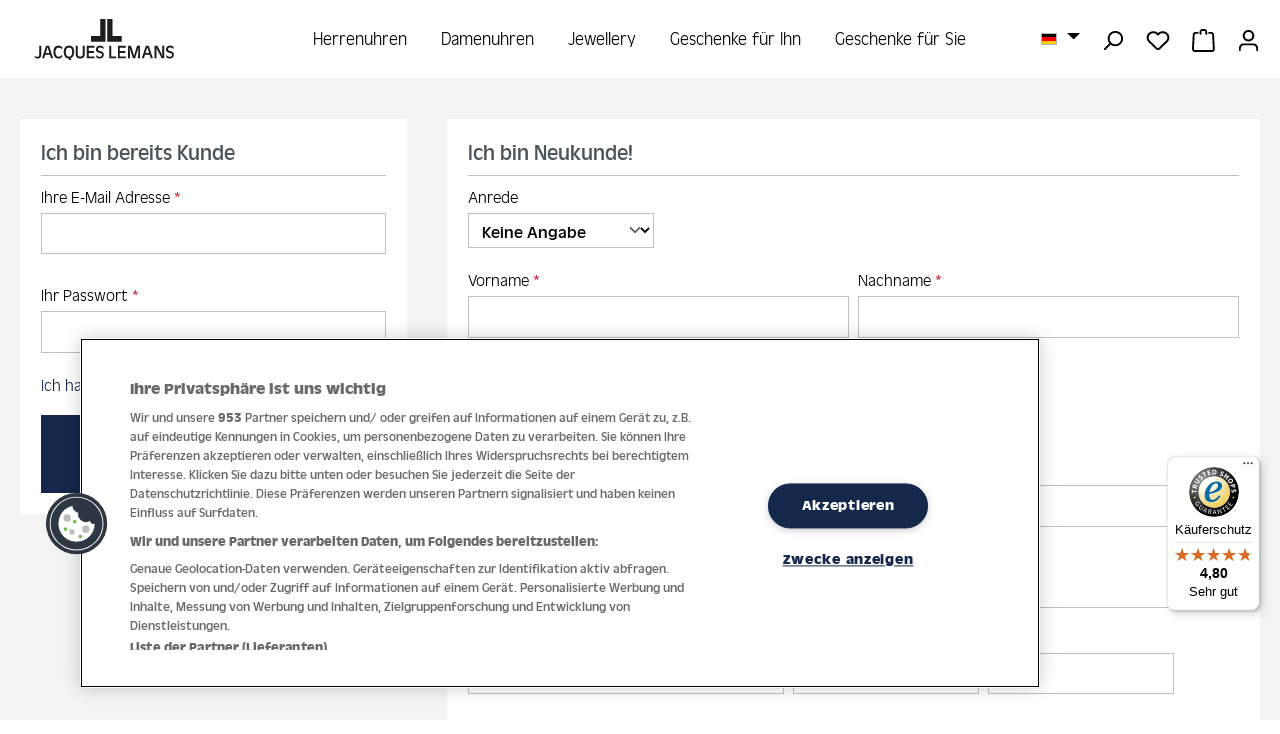

--- FILE ---
content_type: text/html; charset=UTF-8
request_url: https://www.jacques-lemans.com/de/account/login?redirectTo=frontend.account.payment.page&redirectParameters=%5B%5D
body_size: 21852
content:
<!DOCTYPE html><html lang="de-DE" itemscope="itemscope" itemtype="https://schema.org/WebPage"><head><link rel="preload" href="https://www.jacques-lemans.com/theme/9ff88e2452334dda984863460efb0006/assets/font/Antique-Olive-Regular.woff2" as="font" type="font/woff2" crossorigin><link rel="preload" href="https://www.jacques-lemans.com/theme/9ff88e2452334dda984863460efb0006/assets/font/Antique-Olive-Light.woff2" as="font" type="font/woff2" crossorigin><link rel="preload" href="https://www.jacques-lemans.com/theme/9ff88e2452334dda984863460efb0006/assets/font/Antique-Olive-Bold.woff2" as="font" type="font/woff2" crossorigin><link rel="preload" href="https://cdn.cookielaw.org/consent/cca10cff-2f9c-4c7b-a89e-f676a3d3948a/OtAutoBlock.js" as="script"><link rel="preload" href="https://cdn.cookielaw.org/scripttemplates/otSDKStub.js" as="script"><link rel="preload" href="https://www.jacques-lemans.com/theme/dd6f890d02573d968c24fb12d86ff91e/css/all.css?1765987706" as="style"><meta charset="utf-8"><meta name="viewport" content="width=device-width, initial-scale=1, shrink-to-fit=no"><meta name="author" content=""><meta name="robots" content="noindex,follow"><meta name="revisit-after" content="15 days"><meta name="keywords" content=""><meta name="description" content=""><meta property="og:url" content="https://www.jacques-lemans.com/account/login"><meta property="og:type" content="website"><meta property="og:site_name" content="Jacques Lemans"><meta property="og:title" content="Registrierung | Jacques Lemans"><meta property="og:description" content=""><meta property="og:image" content="https://www.jacques-lemans.com/media/b8/78/07/1619684516/JL_Wortbildmarke_Standard_Black_sRGB.svg?ts=1619684516"><meta name="twitter:card" content="summary"><meta name="twitter:site" content="Jacques Lemans"><meta name="twitter:title" content="Registrierung | Jacques Lemans"><meta name="twitter:description" content=""><meta name="twitter:image" content="https://www.jacques-lemans.com/media/b8/78/07/1619684516/JL_Wortbildmarke_Standard_Black_sRGB.svg?ts=1619684516"><meta itemprop="copyrightHolder" content="Jacques Lemans"><meta itemprop="copyrightYear" content=""><meta itemprop="isFamilyFriendly" content="false"><meta itemprop="image" content="https://www.jacques-lemans.com/media/b8/78/07/1619684516/JL_Wortbildmarke_Standard_Black_sRGB.svg?ts=1619684516"><meta name="theme-color" content="#fff"><meta name="facebook-domain-verification" content="qcmed7u51a9gaji2y7g9gj7vgf7tud"/><link rel="icon" href="https://jacques-lemans.b-cdn.net/media/d5/d0/36/1620649517/favicon_jlm.png?width=3000"><link rel="apple-touch-icon" href="https://jacques-lemans.b-cdn.net/media/6d/ba/45/1606315918/Favicon.png?width=3000"><title itemprop="name"> Registrierung | Jacques Lemans </title><link rel="stylesheet" href="https://www.jacques-lemans.com/theme/dd6f890d02573d968c24fb12d86ff91e/css/all.css?1765987706"> <script>window.features=JSON.parse('\u007B\u0022V6_5_0_0\u0022\u003Atrue,\u0022v6.5.0.0\u0022\u003Atrue,\u0022V6_6_0_0\u0022\u003Atrue,\u0022v6.6.0.0\u0022\u003Atrue,\u0022V6_7_0_0\u0022\u003Atrue,\u0022v6.7.0.0\u0022\u003Atrue,\u0022V6_8_0_0\u0022\u003Afalse,\u0022v6.8.0.0\u0022\u003Afalse,\u0022DISABLE_VUE_COMPAT\u0022\u003Atrue,\u0022disable.vue.compat\u0022\u003Atrue,\u0022ACCESSIBILITY_TWEAKS\u0022\u003Atrue,\u0022accessibility.tweaks\u0022\u003Atrue,\u0022TELEMETRY_METRICS\u0022\u003Afalse,\u0022telemetry.metrics\u0022\u003Afalse,\u0022FLOW_EXECUTION_AFTER_BUSINESS_PROCESS\u0022\u003Afalse,\u0022flow.execution.after.business.process\u0022\u003Afalse,\u0022PERFORMANCE_TWEAKS\u0022\u003Afalse,\u0022performance.tweaks\u0022\u003Afalse,\u0022DEFERRED_CART_ERRORS\u0022\u003Afalse,\u0022deferred.cart.errors\u0022\u003Afalse\u007D');window.shopwareAnalytics={trackingId:'',merchantConsent:true,debug:false,storefrontController:'Auth',storefrontAction:'loginPage',storefrontRoute:'frontend.account.login.page',storefrontCmsPageType:null,};window.mediameetsFacebookPixelData=new Map();window.googleReCaptchaV3Active=true;window.activeNavigationId='58969cffc9584e2c98bf4b019a2c5dd0';window.activeRoute='frontend.account.login.page';window.activeRouteParameters='\u007B\u0022_noStore\u0022\u003Atrue\u007D';window.router={'frontend.cart.offcanvas':'/de/checkout/offcanvas','frontend.cookie.offcanvas':'/de/cookie/offcanvas','frontend.checkout.finish.page':'/de/checkout/finish','frontend.checkout.info':'/de/widgets/checkout/info','frontend.menu.offcanvas':'/de/widgets/menu/offcanvas','frontend.cms.page':'/de/widgets/cms','frontend.cms.navigation.page':'/de/widgets/cms/navigation','frontend.country.country-data':'/de/country/country-state-data','frontend.app-system.generate-token':'/de/app-system/Placeholder/generate-token','frontend.account.login.page':'/de/account/login',};window.router['frontend.gateway.context']='/de/gateway/context';window.router['frontend.cookie.consent.offcanvas']='/de/cookie/consent-offcanvas';window.salesChannelId='90ec3118032b4b25922bda8321fbedf2';window.router['frontend.storefinder.store-countries']='/de/storefinder/store-countries';window.router['frontend.storefinder.stores']='/de/storefinder/stores';window.router['frontend.shopware_analytics.customer.data']='/de/storefront/script/shopware-analytics-customer';window.breakpoints=JSON.parse('\u007B\u0022xs\u0022\u003A0,\u0022sm\u0022\u003A576,\u0022md\u0022\u003A768,\u0022lg\u0022\u003A992,\u0022xl\u0022\u003A1200,\u0022xxl\u0022\u003A1400\u007D');window.customerLoggedInState=0;window.wishlistEnabled=1;window.validationMessages=JSON.parse('\u007B\u0022required\u0022\u003A\u0022Die\u0020Eingabe\u0020darf\u0020nicht\u0020leer\u0020sein.\u0022,\u0022email\u0022\u003A\u0022Ung\\u00fcltige\u0020E\u002DMail\u002DAdresse.\u0020Die\u0020E\u002DMail\u0020ben\\u00f6tigt\u0020das\u0020Format\u0020\\\u0022nutzer\u0040beispiel.de\\\u0022.\u0022,\u0022confirmation\u0022\u003A\u0022Ihre\u0020Eingaben\u0020sind\u0020nicht\u0020identisch.\u0022,\u0022minLength\u0022\u003A\u0022Die\u0020Eingabe\u0020ist\u0020zu\u0020kurz.\u0022\u007D');window.themeJsPublicPath='https://www.jacques-lemans.com/theme/dd6f890d02573d968c24fb12d86ff91e/js/';window.acrisSearchConfig={suggestHighlight:'no',suggestHighlightColor:''};function setCookie(cname,cvalue,exdays){const d=new Date();d.setTime(d.getTime()+(exdays*24*60*60*1000));let expires='expires='+d.toUTCString();document.cookie=cname+'='+cvalue+';'+expires+';path=/';}
function getCookie(cname){let name=cname+'=';let decodedCookie=decodeURIComponent(document.cookie);let ca=decodedCookie.split(';');for(let i=0;i<ca.length;i++){let c=ca[i];while(c.charAt(0)==' '){c=c.substring(1);}
if(c.indexOf(name)==0){return c.substring(name.length,c.length);}}
return'';}
function deleteCookie(cname){document.cookie=cname+'=; expires=Thu, 01 Jan 1970 00:00:00 UTC; path=/;';};function OptanonWrapper(){OneTrust.InsertScript('https://t.adcell.com/js/trad.js','head',function(){Adcell.Tracking.track();},null,'C0004');OneTrust.InsertScript('https://www.dwin1.com/11654.js','head',null,null,'C0004');const marketingActive=OnetrustActiveGroups.search('C0004')!==-1;const gtmCookie='dtgsAllowGtmTracking';const gtmCookieValue=getCookie(gtmCookie);if(marketingActive){if(!gtmCookieValue){setCookie(gtmCookie,1,30);}}else if(gtmCookieValue){deleteCookie(gtmCookie)}};</script> <script nonce="nlH4whxDxK0="> window.dataLayer = window.dataLayer || []; function gtag() { dataLayer.push(arguments); } (() => { const analyticsStorageEnabled = document.cookie.split(';').some((item) => item.trim().includes('dtgsAllowGtmTracking=1')); let googleAdsCookieName ='google-ads-enabled'; googleAdsCookieName ='dtgsAllowGtmTracking'; window.googleAdsCookieName ='dtgsAllowGtmTracking'; const adsEnabled = document.cookie.split(';').some((item) => item.trim().includes(googleAdsCookieName + '=1')); gtag('consent', 'default', { 'ad_user_data': adsEnabled ? 'granted' : 'denied', 'ad_storage': adsEnabled ? 'granted' : 'denied', 'ad_personalization': adsEnabled ? 'granted' : 'denied', 'analytics_storage': analyticsStorageEnabled ? 'granted' : 'denied' }); })(); </script><script src='https://www.google.com/recaptcha/api.js?render=6LcawRIcAAAAAE0xqT6Om2Cp7AS3z2vVMHIv1jOa' defer></script><script src="https://www.jacques-lemans.com/theme/dd6f890d02573d968c24fb12d86ff91e/js/storefront/storefront.js?1765987706" defer></script><script src="https://www.jacques-lemans.com/theme/dd6f890d02573d968c24fb12d86ff91e/js/swag-pay-pal/swag-pay-pal.js?1765987706" defer></script><script src="https://www.jacques-lemans.com/theme/dd6f890d02573d968c24fb12d86ff91e/js/klarna-payment/klarna-payment.js?1765987706" defer></script><script src="https://www.jacques-lemans.com/theme/dd6f890d02573d968c24fb12d86ff91e/js/dtgs-google-tag-manager-sw6/dtgs-google-tag-manager-sw6.js?1765987706" defer></script><script src="https://www.jacques-lemans.com/theme/dd6f890d02573d968c24fb12d86ff91e/js/jlm-storefinder/jlm-storefinder.js?1765987706" defer></script><script src="https://www.jacques-lemans.com/theme/dd6f890d02573d968c24fb12d86ff91e/js/mediameets-fb-pixel/mediameets-fb-pixel.js?1765987706" defer></script><script src="https://www.jacques-lemans.com/theme/dd6f890d02573d968c24fb12d86ff91e/js/sven-das-pop-up/sven-das-pop-up.js?1765987706" defer></script><script src="https://www.jacques-lemans.com/theme/dd6f890d02573d968c24fb12d86ff91e/js/hatslogic-instagram-feed/hatslogic-instagram-feed.js?1765987706" defer></script><script src="https://www.jacques-lemans.com/theme/dd6f890d02573d968c24fb12d86ff91e/js/log-jewelers/log-jewelers.js?1765987706" defer></script><script src="https://www.jacques-lemans.com/theme/dd6f890d02573d968c24fb12d86ff91e/js/frosh-lazy-sizes/frosh-lazy-sizes.js?1765987706" defer></script><script src="https://www.jacques-lemans.com/theme/dd6f890d02573d968c24fb12d86ff91e/js/logmedia-swiper-slider/logmedia-swiper-slider.js?1765987706" defer></script><script src="https://www.jacques-lemans.com/theme/dd6f890d02573d968c24fb12d86ff91e/js/acris-search-c-s/acris-search-c-s.js?1765987706" defer></script><script src="https://www.jacques-lemans.com/theme/dd6f890d02573d968c24fb12d86ff91e/js/swag-analytics/swag-analytics.js?1765987706" defer></script><script src="https://www.jacques-lemans.com/theme/dd6f890d02573d968c24fb12d86ff91e/js/jlm-template/jlm-template.js?1765987706" defer></script></head><body class="is-ctl-auth is-act-loginpage fixed"><div id="page-top" class="skip-to-content bg-primary-subtle text-primary-emphasis overflow-hidden" tabindex="-1"><div class="container skip-to-content-container d-flex justify-content-center visually-hidden-focusable"><a href="#content-main" class="skip-to-content-link d-inline-flex text-decoration-underline m-1 p-2 fw-bold gap-2"> Zum Hauptinhalt springen </a><a href="#header-main-search-input" class="skip-to-content-link d-inline-flex text-decoration-underline m-1 p-2 fw-bold gap-2 d-none d-sm-block"> Zur Suche springen </a><a href="#main-navigation-menu" class="skip-to-content-link d-inline-flex text-decoration-underline m-1 p-2 fw-bold gap-2 d-none d-lg-block"> Zur Hauptnavigation springen </a></div></div><script nonce="nlH4whxDxK0="> dataLayer = window.dataLayer || []; dataLayer.push({ ecommerce: null }); dataLayer.push({"pageTitle":"Registrierung | Jacques Lemans","pageSubCategory":"","pageCategoryID":"","pageSubCategoryID":"","pageCountryCode":"de-DE","pageLanguageCode":"Deutsch","pageVersion":1,"pageTestVariation":"1","pageValue":1,"pageAttributes":"1","pageCategory":"Auth","visitorLoginState":"Logged Out","visitorType":"NOT LOGGED IN","visitorLifetimeValue":0,"visitorExistingCustomer":"No"}); var dtgsConsentHandler ='shopwareCmp'; </script><script nonce="nlH4whxDxK0="> (function e(){window.document.$emitter&&typeof window.document.$emitter.subscribe==="function"?window.document.$emitter.subscribe("CookieConfiguration_Update",t=>{t&&t.detail&&Object.prototype.hasOwnProperty.call(t.detail,"dtgsAllowGtmTracking")&&window.location.reload()}):setTimeout(e,100)})(); </script><script nonce="nlH4whxDxK0="> window.dataLayer = window.dataLayer || []; var loadGTM = function(w,d,s,l,i){w[l]=w[l]||[];w[l].push({'gtm.start': new Date().getTime(),event:'gtm.js'});var f=d.getElementsByTagName(s)[0], j=d.createElement(s),dl=l!='dataLayer'?'&l='+l:'';j.async=true;j.src='https://www.googletagmanager.com/gtm.js?id='+i+dl;var n=d.querySelector('[nonce]'); n&&j.setAttribute('nonce',n.nonce||n.getAttribute('nonce'));f.parentNode.insertBefore(j,f); }; loadGTM(window,document,'script','dataLayer','GTM-5WBXJ4K'); </script><noscript class="noscript-main"><div role="alert" aria-live="polite" class="alert alert-info d-flex align-items-center"> <span class="icon icon-info" aria-hidden="true"><svg xmlns="http://www.w3.org/2000/svg" xmlns:xlink="http://www.w3.org/1999/xlink" width="24" height="24" viewBox="0 0 24 24"><defs><path d="M12 7c.5523 0 1 .4477 1 1s-.4477 1-1 1-1-.4477-1-1 .4477-1 1-1zm1 9c0 .5523-.4477 1-1 1s-1-.4477-1-1v-5c0-.5523.4477-1 1-1s1 .4477 1 1v5zm11-4c0 6.6274-5.3726 12-12 12S0 18.6274 0 12 5.3726 0 12 0s12 5.3726 12 12zM12 2C6.4772 2 2 6.4772 2 12s4.4772 10 10 10 10-4.4772 10-10S17.5228 2 12 2z" id="icons-default-info" /></defs><use xlink:href="#icons-default-info" fill="#758CA3" fill-rule="evenodd" /></svg></span> <div class="alert-content-container"> Um unseren Shop in vollem Umfang nutzen zu können, empfehlen wir Ihnen Javascript in Ihrem Browser zu aktivieren. </div></div></noscript><noscript class="noscript-gtm"><iframe src="https://www.googletagmanager.com/ns.html?id=GTM-5WBXJ4K" height="0" width="0" style="display:none;visibility:hidden"></iframe></noscript><header class="header-main fixed"><div class="container"><div class="header-grid"><div class="header-box-left d-flex ps-2"><div class="d-inline-block d-lg-none"><div class="menu-button"> <button class="btn nav-main-toggle-btn header-actions-btn" type="button" data-off-canvas-menu="true" aria-label="Menü"> <span class="icon icon-stack" aria-hidden="true"><svg xmlns="http://www.w3.org/2000/svg" xmlns:xlink="http://www.w3.org/1999/xlink" width="24" height="24" viewBox="0 0 24 24"><defs><path d="M3 13c-.5523 0-1-.4477-1-1s.4477-1 1-1h18c.5523 0 1 .4477 1 1s-.4477 1-1 1H3zm0-7c-.5523 0-1-.4477-1-1s.4477-1 1-1h18c.5523 0 1 .4477 1 1s-.4477 1-1 1H3zm0 14c-.5523 0-1-.4477-1-1s.4477-1 1-1h18c.5523 0 1 .4477 1 1s-.4477 1-1 1H3z" id="icons-default-stack" /></defs><use xlink:href="#icons-default-stack" fill="#758CA3" fill-rule="evenodd" /></svg></span> </button> </div></div><div class="d-inline-block d-lg-none"><div class="search-toggle"> <button class="btn header-actions-btn search-toggle-btn" type="button" aria-label="Suchen"> <span class="icon icon-search" aria-hidden="true"><svg xmlns="http://www.w3.org/2000/svg" xmlns:xlink="http://www.w3.org/1999/xlink" width="24" height="24" viewBox="0 0 24 24"><defs><path d="M10.0944 16.3199 4.707 21.707c-.3905.3905-1.0237.3905-1.4142 0-.3905-.3905-.3905-1.0237 0-1.4142L8.68 14.9056C7.6271 13.551 7 11.8487 7 10c0-4.4183 3.5817-8 8-8s8 3.5817 8 8-3.5817 8-8 8c-1.8487 0-3.551-.627-4.9056-1.6801zM15 16c3.3137 0 6-2.6863 6-6s-2.6863-6-6-6-6 2.6863-6 6 2.6863 6 6 6z" id="icons-default-search" /></defs><use xlink:href="#icons-default-search" fill="#758CA3" fill-rule="evenodd" /></svg></span> </button> </div></div><div class="d-inline-block d-lg-none"><div class="language-switcher"><div class="top-bar-nav-item top-bar-language"><form method="post" action="/de/checkout/language" class="language-form" data-form-add-dynamic-redirect="true"><div class="languages-menu dropdown"> <button class="btn dropdown-toggle top-bar-nav-btn" type="button" id="languagesDropdown-header" data-bs-toggle="dropdown" aria-haspopup="true" aria-expanded="false" aria-label="Sprache ändern (Deutsch ist die aktuelle Sprache)"> <span aria-hidden="true" class="top-bar-list-icon language-flag country-de language-de"></span> <span class="top-bar-nav-text d-none d-md-inline">Deutsch</span> </button> <ul class="top-bar-list dropdown-menu dropdown-menu-end" aria-label="Verfügbare Sprachen"><li class="top-bar-list-item active"> <button class="dropdown-item d-flex align-items-center gap-2 active" type="submit" name="languageId" id="header-2fbb5fe2e29a4d70aa5854ce7ce3e20b" value="2fbb5fe2e29a4d70aa5854ce7ce3e20b"> <span aria-hidden="true" class="top-bar-list-icon language-flag country-de language-de"></span> Deutsch </button> </li><li class="top-bar-list-item"> <button class="dropdown-item d-flex align-items-center gap-2" type="submit" name="languageId" id="header-53fce4edfcdc4bc4abbf60ee1e24ac0c" value="53fce4edfcdc4bc4abbf60ee1e24ac0c"> <span aria-hidden="true" class="top-bar-list-icon language-flag country-gb language-en"></span> English </button> </li></ul></div></form></div></div></div></div><div class="header-box-center"><div class="row align-items-center justify-content-center"><div class="col-12 col-lg-auto header-logo-col pb-sm-2 my-3 m-lg-0"><div class="header-logo-main text-center"><a class="header-logo-main-link" href="/de/" title="Zur Startseite gehen"><picture class="header-logo-picture d-block m-auto"><img src="https://www.jacques-lemans.com/media/b8/78/07/1619684516/JL_Wortbildmarke_Standard_Black_sRGB.svg?ts=1619684516" alt="Zur Startseite gehen" class="img-fluid header-logo-main-img"><img src="https://www.jacques-lemans.com/media/ea/0e/4d/1745924998/jlm_logo_white_%2893%29.svg?ts=1745924998" alt="Zur Startseite gehen" class="img-fluid header-logo-main-img white-logo"></picture></a></div></div></div></div><div class="header-box-right d-flex justify-content-end align-items-center align-items-md-start"><div class="col-12 order-1 col-sm-auto order-sm-2 header-actions-col px-0 pe-2"><div class="row g-0 justify-content-end flex-nowrap"><div class="lang-button col-auto d-none d-lg-inline-block"><div class="top-bar-nav-item top-bar-language"><form method="post" action="/de/checkout/language" class="language-form" data-form-add-dynamic-redirect="true"><div class="languages-menu dropdown"> <button class="btn dropdown-toggle top-bar-nav-btn" type="button" id="languagesDropdown-top-bar" data-bs-toggle="dropdown" aria-haspopup="true" aria-expanded="false" aria-label="Sprache ändern (Deutsch ist die aktuelle Sprache)"> <span aria-hidden="true" class="top-bar-list-icon language-flag country-de language-de"></span> <span class="top-bar-nav-text d-none d-md-inline">Deutsch</span> </button> <ul class="top-bar-list dropdown-menu dropdown-menu-end" aria-label="Verfügbare Sprachen"><li class="top-bar-list-item active"> <button class="dropdown-item d-flex align-items-center gap-2 active" type="submit" name="languageId" id="top-bar-2fbb5fe2e29a4d70aa5854ce7ce3e20b" value="2fbb5fe2e29a4d70aa5854ce7ce3e20b"> <span aria-hidden="true" class="top-bar-list-icon language-flag country-de language-de"></span> Deutsch </button> </li><li class="top-bar-list-item"> <button class="dropdown-item d-flex align-items-center gap-2" type="submit" name="languageId" id="top-bar-53fce4edfcdc4bc4abbf60ee1e24ac0c" value="53fce4edfcdc4bc4abbf60ee1e24ac0c"> <span aria-hidden="true" class="top-bar-list-icon language-flag country-gb language-en"></span> English </button> </li></ul></div></form></div></div><div class="col-auto d-none d-lg-inline-block"><div class="search-toggle"> <button class="btn header-actions-btn search-toggle-btn" type="button" aria-label="Suchen"> <span class="icon icon-search" aria-hidden="true"><svg xmlns="http://www.w3.org/2000/svg" xmlns:xlink="http://www.w3.org/1999/xlink" width="24" height="24" viewBox="0 0 24 24"><use xlink:href="#icons-default-search" fill="#758CA3" fill-rule="evenodd" /></svg></span> </button> </div></div><div class="col-auto"><div class="header-wishlist"><a class="btn header-wishlist-btn header-actions-btn" href="/de/wishlist" title="Merkzettel" aria-labelledby="wishlist-basket-live-area"> <span class="header-wishlist-icon"> <span class="icon icon-heart" aria-hidden="true"><svg xmlns="http://www.w3.org/2000/svg" xmlns:xlink="http://www.w3.org/1999/xlink" width="24" height="24" viewBox="0 0 24 24"><defs><path d="M20.0139 12.2998c1.8224-1.8224 1.8224-4.7772 0-6.5996-1.8225-1.8225-4.7772-1.8225-6.5997 0L12 7.1144l-1.4142-1.4142c-1.8225-1.8225-4.7772-1.8225-6.5997 0-1.8224 1.8224-1.8224 4.7772 0 6.5996l7.519 7.519a.7.7 0 0 0 .9899 0l7.5189-7.519zm1.4142 1.4142-7.519 7.519c-1.0543 1.0544-2.7639 1.0544-3.8183 0L2.572 13.714c-2.6035-2.6035-2.6035-6.8245 0-9.428 2.6035-2.6035 6.8246-2.6035 9.4281 0 2.6035-2.6035 6.8246-2.6035 9.428 0 2.6036 2.6035 2.6036 6.8245 0 9.428z" id="icons-default-heart" /></defs><use xlink:href="#icons-default-heart" fill="#758CA3" fill-rule="evenodd" /></svg></span> </span> <span class="badge bg-primary header-wishlist-badge" id="wishlist-basket" data-wishlist-storage="true" data-wishlist-storage-options="{&quot;listPath&quot;:&quot;\/de\/wishlist\/list&quot;,&quot;mergePath&quot;:&quot;\/de\/wishlist\/merge&quot;,&quot;pageletPath&quot;:&quot;\/de\/wishlist\/merge\/pagelet&quot;}" data-wishlist-widget="true" data-wishlist-widget-options="{&quot;showCounter&quot;:true}" aria-labelledby="wishlist-basket-live-area"></span> <span class="visually-hidden" id="wishlist-basket-live-area" data-wishlist-live-area-text="Du hast %counter% Produkte auf dem Merkzettel" aria-live="polite"></span> </a></div></div><div class="col-auto"><div class="header-cart" data-off-canvas-cart="true"><a class="btn header-cart-btn header-actions-btn" href="/de/checkout/cart" data-cart-widget="true" title="Warenkorb" aria-labelledby="cart-widget-aria-label" aria-haspopup="true"> <span class="header-cart-icon"> <span class="icon icon-bag" aria-hidden="true"><svg xmlns="http://www.w3.org/2000/svg" xmlns:xlink="http://www.w3.org/1999/xlink" width="24" height="24" viewBox="0 0 24 24"><defs><path d="M5.892 3c.5523 0 1 .4477 1 1s-.4477 1-1 1H3.7895a1 1 0 0 0-.9986.9475l-.7895 15c-.029.5515.3946 1.0221.9987 1.0525h17.8102c.5523 0 1-.4477.9986-1.0525l-.7895-15A1 1 0 0 0 20.0208 5H17.892c-.5523 0-1-.4477-1-1s.4477-1 1-1h2.1288c1.5956 0 2.912 1.249 2.9959 2.8423l.7894 15c.0035.0788.0035.0788.0042.1577 0 1.6569-1.3432 3-3 3H3c-.079-.0007-.079-.0007-.1577-.0041-1.6546-.0871-2.9253-1.499-2.8382-3.1536l.7895-15C.8775 4.249 2.1939 3 3.7895 3H5.892zm4 2c0 .5523-.4477 1-1 1s-1-.4477-1-1V3c0-1.6569 1.3432-3 3-3h2c1.6569 0 3 1.3431 3 3v2c0 .5523-.4477 1-1 1s-1-.4477-1-1V3c0-.5523-.4477-1-1-1h-2c-.5523 0-1 .4477-1 1v2z" id="icons-default-bag" /></defs><use xlink:href="#icons-default-bag" fill="#758CA3" fill-rule="evenodd" /></svg></span> </span> <span class="header-cart-total d-none d-sm-inline-block ms-sm-2"> 0,00 € </span> <span class="visually-hidden" id="cart-widget-aria-label"> Warenkorb enthält 0 Positionen. Der Gesamtwert beträgt 0,00 €. </span> </a></div></div><div class="col-auto"><div class="account-menu"><div class="dropdown"> <button class="btn account-menu-btn header-actions-btn" type="button" id="accountWidget" data-account-menu="true" data-bs-toggle="dropdown" aria-haspopup="true" aria-expanded="false" aria-label="Ihr Konto" title="Ihr Konto"> <span class="icon icon-avatar" aria-hidden="true"><svg xmlns="http://www.w3.org/2000/svg" xmlns:xlink="http://www.w3.org/1999/xlink" width="24" height="24" viewBox="0 0 24 24"><defs><path d="M12 3C9.7909 3 8 4.7909 8 7c0 2.2091 1.7909 4 4 4 2.2091 0 4-1.7909 4-4 0-2.2091-1.7909-4-4-4zm0-2c3.3137 0 6 2.6863 6 6s-2.6863 6-6 6-6-2.6863-6-6 2.6863-6 6-6zM4 22.099c0 .5523-.4477 1-1 1s-1-.4477-1-1V20c0-2.7614 2.2386-5 5-5h10.0007c2.7614 0 5 2.2386 5 5v2.099c0 .5523-.4477 1-1 1s-1-.4477-1-1V20c0-1.6569-1.3431-3-3-3H7c-1.6569 0-3 1.3431-3 3v2.099z" id="icons-default-avatar" /></defs><use xlink:href="#icons-default-avatar" fill="#758CA3" fill-rule="evenodd" /></svg></span> </button> <div class="dropdown-menu dropdown-menu-end account-menu-dropdown js-account-menu-dropdown" aria-labelledby="accountWidget"><div class="offcanvas-header"> <button class="btn btn-secondary offcanvas-close js-offcanvas-close"> <span class="icon icon-x icon-sm" aria-hidden="true"><svg xmlns="http://www.w3.org/2000/svg" xmlns:xlink="http://www.w3.org/1999/xlink" width="24" height="24" viewBox="0 0 24 24"><defs><path d="m10.5858 12-7.293-7.2929c-.3904-.3905-.3904-1.0237 0-1.4142.3906-.3905 1.0238-.3905 1.4143 0L12 10.5858l7.2929-7.293c.3905-.3904 1.0237-.3904 1.4142 0 .3905.3906.3905 1.0238 0 1.4143L13.4142 12l7.293 7.2929c.3904.3905.3904 1.0237 0 1.4142-.3906.3905-1.0238.3905-1.4143 0L12 13.4142l-7.2929 7.293c-.3905.3904-1.0237.3904-1.4142 0-.3905-.3906-.3905-1.0238 0-1.4143L10.5858 12z" id="icons-default-x" /></defs><use xlink:href="#icons-default-x" fill="#758CA3" fill-rule="evenodd" /></svg></span> <span class="header-offcanvas-logo-mobile"><div class="header-logo-main text-center"><a class="header-logo-main-link" href="/de/" title="Zur Startseite gehen"><picture class="header-logo-picture d-block m-auto"><img src="https://www.jacques-lemans.com/media/b8/78/07/1619684516/JL_Wortbildmarke_Standard_Black_sRGB.svg?ts=1619684516" alt="Zur Startseite gehen" class="img-fluid header-logo-main-img"><img src="https://www.jacques-lemans.com/media/ea/0e/4d/1745924998/jlm_logo_white_%2893%29.svg?ts=1745924998" alt="Zur Startseite gehen" class="img-fluid header-logo-main-img white-logo"></picture></a></div></span> </button> </div><div class="offcanvas-body"><div class="account-menu"><div class="dropdown-header account-menu-header"> Ihr Konto </div><div class="account-menu-login"><a href="/de/account/login" title="Anmelden" class="btn btn-primary account-menu-login-button"> Anmelden </a><div class="account-menu-register"> oder <a href="/de/account/login" title="Registrieren"> registrieren </a></div></div><div class="account-menu-links"><div class="header-account-menu"><div class="card account-menu-inner"><nav class="list-group list-group-flush account-aside-list-group"><a href="/de/account" title="Übersicht" class="list-group-item list-group-item-action account-aside-item"> Übersicht </a><a href="/de/account/profile" title="Persönliches Profil" class="list-group-item list-group-item-action account-aside-item"> Persönliches Profil </a><a href="/de/account/address" title="Adressen" class="list-group-item list-group-item-action account-aside-item"> Adressen </a><a href="/de/account/order" title="Bestellungen" class="list-group-item list-group-item-action account-aside-item"> Bestellungen </a></nav></div></div></div></div></div></div></div></div></div></div></div></div><div class="header-box-bottom"><div class="row align-items-center justify-content-center position-relative"><div class="nav-main"><div class="container"><nav class="navbar navbar-expand-lg main-navigation-menu" id="main-navigation-menu" itemscope="itemscope" itemtype="https://schema.org/SiteNavigationElement" data-navbar="true" data-navbar-options="{&quot;pathIdList&quot;:[&quot;4f4177ee8baf4b8a9cf734af89c93e30&quot;]}" aria-label="Hauptnavigation"><div class="collapse navbar-collapse" id="main_nav"><ul class="navbar-nav main-navigation-menu-list flex-wrap"><li class="nav-item nav-item-d8641140ae3f4d38936e66a448d9a16f dropdown position-static"><a class="nav-link nav-item-d8641140ae3f4d38936e66a448d9a16f-link root main-navigation-link p-2" href="https://www.jacques-lemans.com/de/herrenuhren" data-bs-toggle="dropdown" itemprop="url" title="Herrenuhren"> <span itemprop="name" class="main-navigation-link-text">Herrenuhren</span> </a><div class="dropdown-menu w-100"><div class="container"><div class="row navigation-flyout-content"><div class="col-8 col-xl-9"><div class=""><div class="row mb-2 visually-hidden-focusable"><div class="col"><div class="navigation-flyout-category-link"><a href="https://www.jacques-lemans.com/de/herrenuhren" itemprop="url" title="Herrenuhren"> Zur Kategorie Herrenuhren </a></div></div><div class="col-auto"> <button class="navigation-flyout-close js-close-flyout-menu btn-close" aria-label="Menü schließen"></button> </div></div><div class="row navigation-flyout-categories is-level-0"><div class="col-6 navigation-flyout-categories-container"><h4> Collections </h4><div class="navigation-flyout-col"><a class="nav-item nav-item-48e706119b2341d29f0055048219ebd2 nav-link nav-item-48e706119b2341d29f0055048219ebd2-link navigation-flyout-link is-level-0" href="https://www.jacques-lemans.com/de/herrenuhren/classic-collection" itemprop="url" title="Classic"> <span itemprop="name">Classic</span> </a></div><div class="navigation-flyout-col"><a class="nav-item nav-item-153c2201d4274134a7e2e34c3cb85cea nav-link nav-item-153c2201d4274134a7e2e34c3cb85cea-link navigation-flyout-link is-level-0" href="https://www.jacques-lemans.com/de/herrenuhren/sport-collection" itemprop="url" title="Sport"> <span itemprop="name">Sport</span> </a></div><div class="navigation-flyout-col"><a class="nav-item nav-item-6af3a9e773554fe49efdfe31adf12e0a nav-link nav-item-6af3a9e773554fe49efdfe31adf12e0a-link navigation-flyout-link is-level-0" href="https://www.jacques-lemans.com/de/herrenuhren/high-tech-ceramic-collection" itemprop="url" title="High-Tech Ceramic"> <span itemprop="name">High-Tech Ceramic</span> </a></div><div class="navigation-flyout-col"><a class="nav-item nav-item-69ec87455ea84c93b5be2edf99872532 nav-link nav-item-69ec87455ea84c93b5be2edf99872532-link navigation-flyout-link is-level-0" href="https://www.jacques-lemans.com/de/herrenuhren/hybromatic-collection" itemprop="url" title="Hybromatic"> <span itemprop="name">Hybromatic</span> </a></div><div class="navigation-flyout-col"><a class="nav-item nav-item-7df03967e0f64e7bb4084ee2a7d9482f nav-link nav-item-7df03967e0f64e7bb4084ee2a7d9482f-link navigation-flyout-link is-level-0" href="https://www.jacques-lemans.com/de/herrenuhren/eco-power-solar" itemprop="url" title="Eco Power - Solar"> <span itemprop="name">Eco Power - Solar</span> </a></div><div class="navigation-flyout-col"><a class="nav-item nav-item-82a020f976fc47aabfdbe1a7d7f5f118 nav-link nav-item-82a020f976fc47aabfdbe1a7d7f5f118-link navigation-flyout-link is-level-0" href="https://www.jacques-lemans.com/de/herrenuhren/uefa-champions-league" itemprop="url" title="UEFA Champions League"> <span itemprop="name">UEFA Champions League</span> </a></div><div class="navigation-flyout-col"><a class="nav-item nav-item-b81a35e0a3804ca0a93211ab52c20982 nav-link nav-item-b81a35e0a3804ca0a93211ab52c20982-link navigation-flyout-link is-level-0" href="https://www.jacques-lemans.com/de/herrenuhren/borussia-dortmund" itemprop="url" title="Borussia Dortmund"> <span itemprop="name">Borussia Dortmund</span> </a></div></div><div class="col-6 navigation-flyout-categories-container"><h4> Selections </h4><div class="navigation-flyout-col"><a class="nav-item nav-item-9122fcaed8184b088c90c8cd5bef50fa nav-link nav-item-9122fcaed8184b088c90c8cd5bef50fa-link navigation-flyout-link is-level-0" href="https://www.jacques-lemans.com/de/herrenuhren/bestseller" itemprop="url" title="Bestseller"> <span itemprop="name">Bestseller</span> </a></div><div class="navigation-flyout-col"><a class="nav-item nav-item-6ef0de967b984421b46621c148f898d7 nav-link nav-item-6ef0de967b984421b46621c148f898d7-link navigation-flyout-link is-level-0" href="https://www.jacques-lemans.com/de/herrenuhren/neuheiten" itemprop="url" title="Neuheiten"> <span itemprop="name">Neuheiten</span> </a></div><div class="navigation-flyout-col"><a class="nav-item nav-item-4ab2774eb6c94458908410a9060a33f3 nav-link nav-item-4ab2774eb6c94458908410a9060a33f3-link navigation-flyout-link is-level-0" href="https://www.jacques-lemans.com/de/herrenuhren/special-offer" itemprop="url" title="Special Offer"> <span itemprop="name">Special Offer</span> </a></div><div class="navigation-flyout-col"><a class="nav-item nav-item-07660c4e048445d8b7d074b9f9e7e944 nav-link nav-item-07660c4e048445d8b7d074b9f9e7e944-link navigation-flyout-link is-level-0" href="https://www.jacques-lemans.com/de/herrenuhren/sport" itemprop="url" title="Best of Sport"> <span itemprop="name">Best of Sport</span> </a></div><div class="navigation-flyout-col"><div class="special-menu-link"><a class="nav-item nav-item-97b7fa6cb08b41238c3bd8e1b809b73c nav-link nav-item-97b7fa6cb08b41238c3bd8e1b809b73c-link navigation-flyout-link is-level-0" href="https://www.jacques-lemans.com/de/alle-herrenuhren" itemprop="url" title="Alle Herrenuhren"> <span itemprop="name">Alle Herrenuhren</span> </a></div></div><div class="navigation-flyout-col"><a class="nav-item nav-item-80508531857b46d9be7705901dfec050 nav-link nav-item-80508531857b46d9be7705901dfec050-link navigation-flyout-link is-level-0" href="https://www.jacques-lemans.com/de/herrenuhren/geschenksets" itemprop="url" title="Geschenke-Sets"> <span itemprop="name">Geschenke-Sets</span> </a></div><div class="navigation-flyout-col"><a class="nav-item nav-item-83832529a25243bb928fd3ad032b2818 nav-link nav-item-83832529a25243bb928fd3ad032b2818-link navigation-flyout-link is-level-0" href="https://www.jacques-lemans.com/de/tobias-moretti-favourites" itemprop="url" title="Tobias Moretti Favourites"> <span itemprop="name">Tobias Moretti Favourites</span> </a></div></div></div></div></div><div class="col-4 col-xl-3"><div class="navigation-flyout-teaser"><a class="navigation-flyout-teaser-image-container" href="https://www.jacques-lemans.com/de/herrenuhren" title="Herrenuhren"><img src="[data-uri]" data-src="https://jacques-lemans.b-cdn.net/media/12/ea/f8/1764580915/Xmas-2025_Category-Preview_Mens-Watches.jpg?width=3000" data-srcset="https://jacques-lemans.b-cdn.net/media/12/ea/f8/1764580915/Xmas-2025_Category-Preview_Mens-Watches.jpg?width=3000 501w, https://jacques-lemans.b-cdn.net/media/12/ea/f8/1764580915/Xmas-2025_Category-Preview_Mens-Watches.jpg?width=500 500w" data-sizes="auto" data-aspectratio="1.8285714285714" data-parent-fit="cover" class="frosh-proc lazyload navigation-flyout-teaser-image img-fluid" alt="" title="" data-object-fit="cover" loading="lazy" style="aspect-ratio:1.8285714285714;" /><div class="teaser-name"> Herrenuhren </div></a><a class="navigation-flyout-teaser-image-container hidden" href="https://www.jacques-lemans.com/de/herrenuhren/classic-collection" title="Classic"><img src="[data-uri]" data-src="https://jacques-lemans.b-cdn.net/media/3c/7c/9c/1752833987/Summer_Kampagne_Category_Banner_Women_Classic.jpg?width=3000" data-srcset="https://jacques-lemans.b-cdn.net/media/3c/7c/9c/1752833987/Summer_Kampagne_Category_Banner_Women_Classic.jpg?width=3000 501w, https://jacques-lemans.b-cdn.net/media/3c/7c/9c/1752833987/Summer_Kampagne_Category_Banner_Women_Classic.jpg?width=500 500w" data-sizes="auto" data-aspectratio="1.8285714285714" data-parent-fit="cover" class="frosh-proc lazyload navigation-flyout-teaser-image img-fluid" alt="" title="" data-object-fit="cover" loading="lazy" style="aspect-ratio:1.8285714285714;" /><div class="teaser-name"> Classic </div></a><a class="navigation-flyout-teaser-image-container hidden" href="https://www.jacques-lemans.com/de/herrenuhren/sport-collection" title="Sport"><img src="[data-uri]" data-src="https://jacques-lemans.b-cdn.net/media/8f/5e/38/1751549296/Summer_Kampagne_Category_Banner_Collections_Sport.jpg?width=3000" data-srcset="https://jacques-lemans.b-cdn.net/media/8f/5e/38/1751549296/Summer_Kampagne_Category_Banner_Collections_Sport.jpg?width=3000 501w, https://jacques-lemans.b-cdn.net/media/8f/5e/38/1751549296/Summer_Kampagne_Category_Banner_Collections_Sport.jpg?width=500 500w" data-sizes="auto" data-aspectratio="1.8285714285714" data-parent-fit="cover" class="frosh-proc lazyload navigation-flyout-teaser-image img-fluid" alt="" title="" data-object-fit="cover" loading="lazy" style="aspect-ratio:1.8285714285714;" /><div class="teaser-name"> Sport </div></a><a class="navigation-flyout-teaser-image-container hidden" href="https://www.jacques-lemans.com/de/herrenuhren/high-tech-ceramic-collection" title="High-Tech Ceramic"><img src="[data-uri]" data-src="https://jacques-lemans.b-cdn.net/media/d0/1b/3b/1634638765/ceramic-collection-herren-jacques-lemans.jpg?width=3000" data-srcset="https://jacques-lemans.b-cdn.net/media/d0/1b/3b/1634638765/ceramic-collection-herren-jacques-lemans.jpg?width=3000 751w, https://jacques-lemans.b-cdn.net/media/d0/1b/3b/1634638765/ceramic-collection-herren-jacques-lemans.jpg?width=750 750w, https://jacques-lemans.b-cdn.net/media/d0/1b/3b/1634638765/ceramic-collection-herren-jacques-lemans.jpg?width=500 500w" data-sizes="auto" data-aspectratio="1.3338709677419" data-parent-fit="cover" class="frosh-proc lazyload navigation-flyout-teaser-image img-fluid" alt="Ceramic Herren Modell Armbanduhr | Jacques Lemans®" title="Ceramic Collection" data-object-fit="cover" loading="lazy" style="aspect-ratio:1.3338709677419;" /><div class="teaser-name"> High-Tech Ceramic </div></a><a class="navigation-flyout-teaser-image-container hidden" href="https://www.jacques-lemans.com/de/herrenuhren/hybromatic-collection" title="Hybromatic"><img src="[data-uri]" data-src="https://jacques-lemans.b-cdn.net/media/6b/da/29/1751615197/Summer_Kampagne_Category_Banner_Collections_Hybromatic%20%281%29.jpg?width=3000" data-srcset="https://jacques-lemans.b-cdn.net/media/6b/da/29/1751615197/Summer_Kampagne_Category_Banner_Collections_Hybromatic%20%281%29.jpg?width=3000 501w, https://jacques-lemans.b-cdn.net/media/6b/da/29/1751615197/Summer_Kampagne_Category_Banner_Collections_Hybromatic%20%281%29.jpg?width=500 500w" data-sizes="auto" data-aspectratio="1.8285714285714" data-parent-fit="cover" class="frosh-proc lazyload navigation-flyout-teaser-image img-fluid" alt="" title="" data-object-fit="cover" loading="lazy" style="aspect-ratio:1.8285714285714;" /><div class="teaser-name"> Hybromatic </div></a><a class="navigation-flyout-teaser-image-container hidden" href="https://www.jacques-lemans.com/de/herrenuhren/eco-power-solar" title="Eco Power - Solar"><img src="[data-uri]" data-src="https://jacques-lemans.b-cdn.net/media/8f/b4/34/1634635732/herrenuhr-jacques-lemans.jpg?width=3000" data-srcset="https://jacques-lemans.b-cdn.net/media/8f/b4/34/1634635732/herrenuhr-jacques-lemans.jpg?width=3000 751w, https://jacques-lemans.b-cdn.net/media/8f/b4/34/1634635732/herrenuhr-jacques-lemans.jpg?width=750 750w, https://jacques-lemans.b-cdn.net/media/8f/b4/34/1634635732/herrenuhr-jacques-lemans.jpg?width=500 500w" data-sizes="auto" data-aspectratio="1.3338709677419" data-parent-fit="cover" class="frosh-proc lazyload navigation-flyout-teaser-image img-fluid" alt="Eco Power Solar Wood | Jacques Lemans®" title="Eco Power Solar" data-object-fit="cover" loading="lazy" style="aspect-ratio:1.3338709677419;" /><div class="teaser-name"> Eco Power - Solar </div></a><a class="navigation-flyout-teaser-image-container hidden" href="https://www.jacques-lemans.com/de/herrenuhren/uefa-champions-league" title="UEFA Champions League"><img src="[data-uri]" data-src="https://jacques-lemans.b-cdn.net/media/dc/01/33/1743063519/UCL_JL%20Watches_Banner.jpg?width=3000" data-srcset="https://jacques-lemans.b-cdn.net/media/dc/01/33/1743063519/UCL_JL%20Watches_Banner.jpg?width=3000 1201w, https://jacques-lemans.b-cdn.net/media/dc/01/33/1743063519/UCL_JL%20Watches_Banner.jpg?width=1200 1200w, https://jacques-lemans.b-cdn.net/media/dc/01/33/1743063519/UCL_JL%20Watches_Banner.jpg?width=750 750w, https://jacques-lemans.b-cdn.net/media/dc/01/33/1743063519/UCL_JL%20Watches_Banner.jpg?width=500 500w" data-sizes="auto" data-aspectratio="1.777" data-parent-fit="cover" class="frosh-proc lazyload navigation-flyout-teaser-image img-fluid" alt="" title="" data-object-fit="cover" loading="lazy" style="aspect-ratio:1.777;" /><div class="teaser-name"> UEFA Champions League </div></a><a class="navigation-flyout-teaser-image-container hidden" href="https://www.jacques-lemans.com/de/herrenuhren/borussia-dortmund" title="Borussia Dortmund"><img src="[data-uri]" data-src="https://jacques-lemans.b-cdn.net/media/36/93/51/1724397174/Category%20Preview%20Banner_1280%20x%20700_NEW_C.jpg?width=3000" data-srcset="https://jacques-lemans.b-cdn.net/media/36/93/51/1724397174/Category%20Preview%20Banner_1280%20x%20700_NEW_C.jpg?width=3000 1201w, https://jacques-lemans.b-cdn.net/media/36/93/51/1724397174/Category%20Preview%20Banner_1280%20x%20700_NEW_C.jpg?width=1200 1200w, https://jacques-lemans.b-cdn.net/media/36/93/51/1724397174/Category%20Preview%20Banner_1280%20x%20700_NEW_C.jpg?width=750 750w, https://jacques-lemans.b-cdn.net/media/36/93/51/1724397174/Category%20Preview%20Banner_1280%20x%20700_NEW_C.jpg?width=500 500w" data-sizes="auto" data-aspectratio="1.8285714285714" data-parent-fit="cover" class="frosh-proc lazyload navigation-flyout-teaser-image img-fluid" alt="" title="" data-object-fit="cover" loading="lazy" style="aspect-ratio:1.8285714285714;" /><div class="teaser-name"> Borussia Dortmund </div></a><a class="navigation-flyout-teaser-image-container hidden" href="https://www.jacques-lemans.com/de/herrenuhren/bestseller" title="Bestseller"><img src="[data-uri]" data-src="https://jacques-lemans.b-cdn.net/media/14/37/4e/1764580484/Xmas-2025_Category-Preview_Men_Bestseller.jpg?width=3000" data-srcset="https://jacques-lemans.b-cdn.net/media/14/37/4e/1764580484/Xmas-2025_Category-Preview_Men_Bestseller.jpg?width=3000 501w, https://jacques-lemans.b-cdn.net/media/14/37/4e/1764580484/Xmas-2025_Category-Preview_Men_Bestseller.jpg?width=500 500w" data-sizes="auto" data-aspectratio="1.8285714285714" data-parent-fit="cover" class="frosh-proc lazyload navigation-flyout-teaser-image img-fluid" alt="" title="" data-object-fit="cover" loading="lazy" style="aspect-ratio:1.8285714285714;" /><div class="teaser-name"> Bestseller </div></a><a class="navigation-flyout-teaser-image-container hidden" href="https://www.jacques-lemans.com/de/herrenuhren/neuheiten" title="Neuheiten"><img src="[data-uri]" data-src="https://jacques-lemans.b-cdn.net/media/62/4a/48/1764580853/Xmas-2025_Category-Preview_Men_Novelties.jpg?width=3000" data-srcset="https://jacques-lemans.b-cdn.net/media/62/4a/48/1764580853/Xmas-2025_Category-Preview_Men_Novelties.jpg?width=3000 501w, https://jacques-lemans.b-cdn.net/media/62/4a/48/1764580853/Xmas-2025_Category-Preview_Men_Novelties.jpg?width=500 500w" data-sizes="auto" data-aspectratio="1.8285714285714" data-parent-fit="cover" class="frosh-proc lazyload navigation-flyout-teaser-image img-fluid" alt="" title="" data-object-fit="cover" loading="lazy" style="aspect-ratio:1.8285714285714;" /><div class="teaser-name"> Neuheiten </div></a><a class="navigation-flyout-teaser-image-container hidden" href="https://www.jacques-lemans.com/de/herrenuhren/special-offer" title="Special Offer"><img src="[data-uri]" data-src="https://jacques-lemans.b-cdn.net/media/7d/52/86/1764925461/Xmas-2025_Category-Preview_Men_Sale.jpg?width=3000" data-srcset="https://jacques-lemans.b-cdn.net/media/7d/52/86/1764925461/Xmas-2025_Category-Preview_Men_Sale.jpg?width=3000 501w, https://jacques-lemans.b-cdn.net/media/7d/52/86/1764925461/Xmas-2025_Category-Preview_Men_Sale.jpg?width=500 500w" data-sizes="auto" data-aspectratio="1.8285714285714" data-parent-fit="cover" class="frosh-proc lazyload navigation-flyout-teaser-image img-fluid" alt="" title="" data-object-fit="cover" loading="lazy" style="aspect-ratio:1.8285714285714;" /><div class="teaser-name"> Special Offer </div></a><a class="navigation-flyout-teaser-image-container hidden" href="https://www.jacques-lemans.com/de/herrenuhren/sport" title="Best of Sport"><img src="[data-uri]" data-src="https://jacques-lemans.b-cdn.net/media/74/bd/ce/1764580435/Xmas-2025_Category-Preview_Best-of-Sport.jpg?width=3000" data-srcset="https://jacques-lemans.b-cdn.net/media/74/bd/ce/1764580435/Xmas-2025_Category-Preview_Best-of-Sport.jpg?width=3000 501w, https://jacques-lemans.b-cdn.net/media/74/bd/ce/1764580435/Xmas-2025_Category-Preview_Best-of-Sport.jpg?width=500 500w" data-sizes="auto" data-aspectratio="1.8285714285714" data-parent-fit="cover" class="frosh-proc lazyload navigation-flyout-teaser-image img-fluid" alt="" title="" data-object-fit="cover" loading="lazy" style="aspect-ratio:1.8285714285714;" /><div class="teaser-name"> Best of Sport </div></a><a class="navigation-flyout-teaser-image-container hidden" href="https://www.jacques-lemans.com/de/alle-herrenuhren" title="Alle Herrenuhren"><img src="[data-uri]" data-src="https://jacques-lemans.b-cdn.net/media/6d/d6/38/1626851761/herren-uhren-jacques-lemans.jpg?width=3000" data-srcset="https://jacques-lemans.b-cdn.net/media/6d/d6/38/1626851761/herren-uhren-jacques-lemans.jpg?width=3000 501w, https://jacques-lemans.b-cdn.net/media/6d/d6/38/1626851761/herren-uhren-jacques-lemans.jpg?width=500 500w" data-sizes="auto" data-aspectratio="1.3333333333333" data-parent-fit="cover" class="frosh-proc lazyload navigation-flyout-teaser-image img-fluid" alt="Mann mit Anzug und Armbanduhr | Jacques Lemans® " title="Herrenuhren" data-object-fit="cover" loading="lazy" style="aspect-ratio:1.3333333333333;" /><div class="teaser-name"> Alle Herrenuhren </div></a><a class="navigation-flyout-teaser-image-container hidden" href="https://www.jacques-lemans.com/de/herrenuhren/geschenksets" title="Geschenke-Sets"><img src="[data-uri]" data-src="https://jacques-lemans.b-cdn.net/media/85/5c/78/1764580459/Xmas-2025_Category-Preview_Gift%20Sets.jpg?width=3000" data-srcset="https://jacques-lemans.b-cdn.net/media/85/5c/78/1764580459/Xmas-2025_Category-Preview_Gift%20Sets.jpg?width=3000 501w, https://jacques-lemans.b-cdn.net/media/85/5c/78/1764580459/Xmas-2025_Category-Preview_Gift%20Sets.jpg?width=500 500w" data-sizes="auto" data-aspectratio="1.8285714285714" data-parent-fit="cover" class="frosh-proc lazyload navigation-flyout-teaser-image img-fluid" alt="" title="" data-object-fit="cover" loading="lazy" style="aspect-ratio:1.8285714285714;" /><div class="teaser-name"> Geschenke-Sets </div></a><a class="navigation-flyout-teaser-image-container hidden" href="https://www.jacques-lemans.com/de/tobias-moretti-favourites" title="Tobias Moretti Favourites"><img src="[data-uri]" data-src="https://jacques-lemans.b-cdn.net/media/c8/53/2b/1764580970/Xmas-2025_Category-Preview_TM-Favourites.jpg?width=3000" data-srcset="https://jacques-lemans.b-cdn.net/media/c8/53/2b/1764580970/Xmas-2025_Category-Preview_TM-Favourites.jpg?width=3000 501w, https://jacques-lemans.b-cdn.net/media/c8/53/2b/1764580970/Xmas-2025_Category-Preview_TM-Favourites.jpg?width=500 500w" data-sizes="auto" data-aspectratio="1.8285714285714" data-parent-fit="cover" class="frosh-proc lazyload navigation-flyout-teaser-image img-fluid" alt="" title="" data-object-fit="cover" loading="lazy" style="aspect-ratio:1.8285714285714;" /><div class="teaser-name"> Tobias Moretti Favourites </div></a></div></div></div></div></div></li><li class="nav-item nav-item-a5d0b5fc257747848581708a73666d49 dropdown position-static"><a class="nav-link nav-item-a5d0b5fc257747848581708a73666d49-link root main-navigation-link p-2" href="https://www.jacques-lemans.com/de/damenuhren" data-bs-toggle="dropdown" itemprop="url" title="Damenuhren"> <span itemprop="name" class="main-navigation-link-text">Damenuhren</span> </a><div class="dropdown-menu w-100"><div class="container"><div class="row navigation-flyout-content"><div class="col-8 col-xl-9"><div class=""><div class="row mb-2 visually-hidden-focusable"><div class="col"><div class="navigation-flyout-category-link"><a href="https://www.jacques-lemans.com/de/damenuhren" itemprop="url" title="Damenuhren"> Zur Kategorie Damenuhren </a></div></div><div class="col-auto"> <button class="navigation-flyout-close js-close-flyout-menu btn-close" aria-label="Menü schließen"></button> </div></div><div class="row navigation-flyout-categories is-level-0"><div class="col-6 navigation-flyout-categories-container"><h4> Collections </h4><div class="navigation-flyout-col"><a class="nav-item nav-item-20b7f40ce84f4099a436e2f1048e6adf nav-link nav-item-20b7f40ce84f4099a436e2f1048e6adf-link navigation-flyout-link is-level-0" href="https://www.jacques-lemans.com/de/damenuhren/classic-collection" itemprop="url" title="Classic"> <span itemprop="name">Classic</span> </a></div><div class="navigation-flyout-col"><a class="nav-item nav-item-db2aa93f1b3542ea9130482aa77cd5e9 nav-link nav-item-db2aa93f1b3542ea9130482aa77cd5e9-link navigation-flyout-link is-level-0" href="https://www.jacques-lemans.com/de/damenuhren/sport-collection" itemprop="url" title="Sport"> <span itemprop="name">Sport</span> </a></div><div class="navigation-flyout-col"><a class="nav-item nav-item-4e3dace86ee4410fa1d337b2d563d42a nav-link nav-item-4e3dace86ee4410fa1d337b2d563d42a-link navigation-flyout-link is-level-0" href="https://www.jacques-lemans.com/de/damenuhren/high-tech-ceramic-collection" itemprop="url" title="High-Tech Ceramic"> <span itemprop="name">High-Tech Ceramic</span> </a></div><div class="navigation-flyout-col"><a class="nav-item nav-item-ae7b04a9f61b4fa090782d882380e636 nav-link nav-item-ae7b04a9f61b4fa090782d882380e636-link navigation-flyout-link is-level-0" href="https://www.jacques-lemans.com/de/damenuhren/eco-power-solar" itemprop="url" title="Eco Power - Solar"> <span itemprop="name">Eco Power - Solar</span> </a></div><div class="navigation-flyout-col"><a class="nav-item nav-item-4006b91d689b4692a3fc165a3c13d199 nav-link nav-item-4006b91d689b4692a3fc165a3c13d199-link navigation-flyout-link is-level-0" href="https://www.jacques-lemans.com/de/damenuhren/design-collection" itemprop="url" title="Design Collection"> <span itemprop="name">Design Collection</span> </a></div><div class="navigation-flyout-col"><a class="nav-item nav-item-d4f997c06c4245119d8d0e9761f6df35 nav-link nav-item-d4f997c06c4245119d8d0e9761f6df35-link navigation-flyout-link is-level-0" href="https://www.jacques-lemans.com/de/damenuhren/elegance-collection" itemprop="url" title="Elegance"> <span itemprop="name">Elegance</span> </a></div></div><div class="col-6 navigation-flyout-categories-container"><h4> Selections </h4><div class="navigation-flyout-col"><a class="nav-item nav-item-a0e36f4ca12d4943b222bf59fa329233 nav-link nav-item-a0e36f4ca12d4943b222bf59fa329233-link navigation-flyout-link is-level-0" href="https://www.jacques-lemans.com/de/damenuhren/bestseller" itemprop="url" title="Bestseller"> <span itemprop="name">Bestseller</span> </a></div><div class="navigation-flyout-col"><a class="nav-item nav-item-318cb0af22e046d5afd43887bf6d3925 nav-link nav-item-318cb0af22e046d5afd43887bf6d3925-link navigation-flyout-link is-level-0" href="https://www.jacques-lemans.com/de/damenuhren/neuheiten" itemprop="url" title="Neuheiten"> <span itemprop="name">Neuheiten</span> </a></div><div class="navigation-flyout-col"><a class="nav-item nav-item-4362509531364542b367012ec76614f0 nav-link nav-item-4362509531364542b367012ec76614f0-link navigation-flyout-link is-level-0" href="https://www.jacques-lemans.com/de/anna-gasser-favourites" itemprop="url" title="Anna Gasser Favourites"> <span itemprop="name">Anna Gasser Favourites</span> </a></div><div class="navigation-flyout-col"><a class="nav-item nav-item-5e04720605aa4ab6babfe9ddb059983b nav-link nav-item-5e04720605aa4ab6babfe9ddb059983b-link navigation-flyout-link is-level-0" href="https://www.jacques-lemans.com/de/schmuck-set" itemprop="url" title="Uhren-Schmuck Sets"> <span itemprop="name">Uhren-Schmuck Sets</span> </a></div><div class="navigation-flyout-col"><a class="nav-item nav-item-7ddfaab460ce45c2997251a0f2cb7956 nav-link nav-item-7ddfaab460ce45c2997251a0f2cb7956-link navigation-flyout-link is-level-0" href="https://www.jacques-lemans.com/de/damenuhren/special-offer" itemprop="url" title="Special Offer"> <span itemprop="name">Special Offer</span> </a></div><div class="navigation-flyout-col"><div class="special-menu-link"><a class="nav-item nav-item-615d5174d3244407a19dbd372c97a897 nav-link nav-item-615d5174d3244407a19dbd372c97a897-link navigation-flyout-link is-level-0" href="https://www.jacques-lemans.com/de/alle-damenuhren" itemprop="url" title="Alle Damenuhren"> <span itemprop="name">Alle Damenuhren</span> </a></div></div><div class="navigation-flyout-col"><a class="nav-item nav-item-dd07e8970c494a33b5aaffff2ea8eb36 nav-link nav-item-dd07e8970c494a33b5aaffff2ea8eb36-link navigation-flyout-link is-level-0" href="https://www.jacques-lemans.com/de/online-only" itemprop="url" title="Online Only"> <span itemprop="name">Online Only</span> </a></div></div></div></div></div><div class="col-4 col-xl-3"><div class="navigation-flyout-teaser"><a class="navigation-flyout-teaser-image-container" href="https://www.jacques-lemans.com/de/damenuhren" title="Damenuhren"><img src="[data-uri]" data-src="https://jacques-lemans.b-cdn.net/media/87/97/ee/1764581116/Xmas-2025_Category-Preview_Womens-Watches.jpg?width=3000" data-srcset="https://jacques-lemans.b-cdn.net/media/87/97/ee/1764581116/Xmas-2025_Category-Preview_Womens-Watches.jpg?width=3000 501w, https://jacques-lemans.b-cdn.net/media/87/97/ee/1764581116/Xmas-2025_Category-Preview_Womens-Watches.jpg?width=500 500w" data-sizes="auto" data-aspectratio="1.8285714285714" data-parent-fit="cover" class="frosh-proc lazyload navigation-flyout-teaser-image img-fluid" alt="" title="" data-object-fit="cover" loading="lazy" style="aspect-ratio:1.8285714285714;" /><div class="teaser-name"> Damenuhren </div></a><a class="navigation-flyout-teaser-image-container hidden" href="https://www.jacques-lemans.com/de/damenuhren/classic-collection" title="Classic"><img src="[data-uri]" data-src="https://jacques-lemans.b-cdn.net/media/72/df/f9/1634647665/classic-collection-damen-jacques-lemans.jpg?width=3000" data-srcset="https://jacques-lemans.b-cdn.net/media/72/df/f9/1634647665/classic-collection-damen-jacques-lemans.jpg?width=3000 751w, https://jacques-lemans.b-cdn.net/media/72/df/f9/1634647665/classic-collection-damen-jacques-lemans.jpg?width=750 750w, https://jacques-lemans.b-cdn.net/media/72/df/f9/1634647665/classic-collection-damen-jacques-lemans.jpg?width=500 500w" data-sizes="auto" data-aspectratio="1.3338709677419" data-parent-fit="cover" class="frosh-proc lazyload navigation-flyout-teaser-image img-fluid" alt="Klassisches Damen Modell Armbanduhr | Jacques Lemans®" title="Classic Collection" data-object-fit="cover" loading="lazy" style="aspect-ratio:1.3338709677419;" /><div class="teaser-name"> Classic </div></a><a class="navigation-flyout-teaser-image-container hidden" href="https://www.jacques-lemans.com/de/damenuhren/sport-collection" title="Sport"><img src="[data-uri]" data-src="https://jacques-lemans.b-cdn.net/media/d5/c4/d5/1751615160/Summer_Kampagne_Category_Banner_Women_Sports.jpg?width=3000" data-srcset="https://jacques-lemans.b-cdn.net/media/d5/c4/d5/1751615160/Summer_Kampagne_Category_Banner_Women_Sports.jpg?width=3000 501w, https://jacques-lemans.b-cdn.net/media/d5/c4/d5/1751615160/Summer_Kampagne_Category_Banner_Women_Sports.jpg?width=500 500w" data-sizes="auto" data-aspectratio="1.8285714285714" data-parent-fit="cover" class="frosh-proc lazyload navigation-flyout-teaser-image img-fluid" alt="" title="" data-object-fit="cover" loading="lazy" style="aspect-ratio:1.8285714285714;" /><div class="teaser-name"> Sport </div></a><a class="navigation-flyout-teaser-image-container hidden" href="https://www.jacques-lemans.com/de/damenuhren/high-tech-ceramic-collection" title="High-Tech Ceramic"><img src="[data-uri]" data-src="https://jacques-lemans.b-cdn.net/media/02/b9/37/1634638707/ceramic-collection-damen-jacques-lemans.jpg?width=3000" data-srcset="https://jacques-lemans.b-cdn.net/media/02/b9/37/1634638707/ceramic-collection-damen-jacques-lemans.jpg?width=3000 751w, https://jacques-lemans.b-cdn.net/media/02/b9/37/1634638707/ceramic-collection-damen-jacques-lemans.jpg?width=750 750w, https://jacques-lemans.b-cdn.net/media/02/b9/37/1634638707/ceramic-collection-damen-jacques-lemans.jpg?width=500 500w" data-sizes="auto" data-aspectratio="1.3338709677419" data-parent-fit="cover" class="frosh-proc lazyload navigation-flyout-teaser-image img-fluid" alt="Ceramic Damen Modell Armbanduhr | Jacques Lemans®" title="Ceramic Collection" data-object-fit="cover" loading="lazy" style="aspect-ratio:1.3338709677419;" /><div class="teaser-name"> High-Tech Ceramic </div></a><a class="navigation-flyout-teaser-image-container hidden" href="https://www.jacques-lemans.com/de/damenuhren/eco-power-solar" title="Eco Power - Solar"><img src="[data-uri]" data-src="https://jacques-lemans.b-cdn.net/media/7a/cc/70/1634638224/solar-pearl-jacques-lemans.jpg?width=3000" data-srcset="https://jacques-lemans.b-cdn.net/media/7a/cc/70/1634638224/solar-pearl-jacques-lemans.jpg?width=3000 751w, https://jacques-lemans.b-cdn.net/media/7a/cc/70/1634638224/solar-pearl-jacques-lemans.jpg?width=750 750w, https://jacques-lemans.b-cdn.net/media/7a/cc/70/1634638224/solar-pearl-jacques-lemans.jpg?width=500 500w" data-sizes="auto" data-aspectratio="1.3338709677419" data-parent-fit="cover" class="frosh-proc lazyload navigation-flyout-teaser-image img-fluid" alt="Eco Power Solar Damen Armbanduhr | Jacques Lemans®" title="Eco Power Solar" data-object-fit="cover" loading="lazy" style="aspect-ratio:1.3338709677419;" /><div class="teaser-name"> Eco Power - Solar </div></a><a class="navigation-flyout-teaser-image-container hidden" href="https://www.jacques-lemans.com/de/damenuhren/design-collection" title="Design Collection"><img src="[data-uri]" data-src="https://jacques-lemans.b-cdn.net/media/40/2f/4a/1634722600/design-collection-damen.jpg?width=3000" data-srcset="https://jacques-lemans.b-cdn.net/media/40/2f/4a/1634722600/design-collection-damen.jpg?width=3000 751w, https://jacques-lemans.b-cdn.net/media/40/2f/4a/1634722600/design-collection-damen.jpg?width=750 750w, https://jacques-lemans.b-cdn.net/media/40/2f/4a/1634722600/design-collection-damen.jpg?width=500 500w" data-sizes="auto" data-aspectratio="1.3338709677419" data-parent-fit="cover" class="frosh-proc lazyload navigation-flyout-teaser-image img-fluid" alt="" title="" data-object-fit="cover" loading="lazy" style="aspect-ratio:1.3338709677419;" /><div class="teaser-name"> Design Collection </div></a><a class="navigation-flyout-teaser-image-container hidden" href="https://www.jacques-lemans.com/de/damenuhren/elegance-collection" title="Elegance"><img src="[data-uri]" data-src="https://jacques-lemans.b-cdn.net/media/90/b9/f7/1634638253/elegance-collection-damen-jacques-lemans.jpg?width=3000" data-srcset="https://jacques-lemans.b-cdn.net/media/90/b9/f7/1634638253/elegance-collection-damen-jacques-lemans.jpg?width=3000 751w, https://jacques-lemans.b-cdn.net/media/90/b9/f7/1634638253/elegance-collection-damen-jacques-lemans.jpg?width=750 750w, https://jacques-lemans.b-cdn.net/media/90/b9/f7/1634638253/elegance-collection-damen-jacques-lemans.jpg?width=500 500w" data-sizes="auto" data-aspectratio="1.3338709677419" data-parent-fit="cover" class="frosh-proc lazyload navigation-flyout-teaser-image img-fluid" alt="Elegance Damen Modell Armbanduhr | Jacques Lemans®" title="Elegance Collection" data-object-fit="cover" loading="lazy" style="aspect-ratio:1.3338709677419;" /><div class="teaser-name"> Elegance </div></a><a class="navigation-flyout-teaser-image-container hidden" href="https://www.jacques-lemans.com/de/damenuhren/bestseller" title="Bestseller"><img src="[data-uri]" data-src="https://jacques-lemans.b-cdn.net/media/18/49/5a/1764581003/Xmas-2025_Category-Preview_Women_Bestseller.jpg?width=3000" data-srcset="https://jacques-lemans.b-cdn.net/media/18/49/5a/1764581003/Xmas-2025_Category-Preview_Women_Bestseller.jpg?width=3000 501w, https://jacques-lemans.b-cdn.net/media/18/49/5a/1764581003/Xmas-2025_Category-Preview_Women_Bestseller.jpg?width=500 500w" data-sizes="auto" data-aspectratio="1.8285714285714" data-parent-fit="cover" class="frosh-proc lazyload navigation-flyout-teaser-image img-fluid" alt="" title="" data-object-fit="cover" loading="lazy" style="aspect-ratio:1.8285714285714;" /><div class="teaser-name"> Bestseller </div></a><a class="navigation-flyout-teaser-image-container hidden" href="https://www.jacques-lemans.com/de/damenuhren/neuheiten" title="Neuheiten"><img src="[data-uri]" data-src="https://jacques-lemans.b-cdn.net/media/bc/7d/b5/1764581027/Xmas-2025_Category-Preview_Women_Novelties.jpg?width=3000" data-srcset="https://jacques-lemans.b-cdn.net/media/bc/7d/b5/1764581027/Xmas-2025_Category-Preview_Women_Novelties.jpg?width=3000 501w, https://jacques-lemans.b-cdn.net/media/bc/7d/b5/1764581027/Xmas-2025_Category-Preview_Women_Novelties.jpg?width=500 500w" data-sizes="auto" data-aspectratio="1.8285714285714" data-parent-fit="cover" class="frosh-proc lazyload navigation-flyout-teaser-image img-fluid" alt="" title="" data-object-fit="cover" loading="lazy" style="aspect-ratio:1.8285714285714;" /><div class="teaser-name"> Neuheiten </div></a><a class="navigation-flyout-teaser-image-container hidden" href="https://www.jacques-lemans.com/de/anna-gasser-favourites" title="Anna Gasser Favourites"><img src="[data-uri]" data-src="https://jacques-lemans.b-cdn.net/media/82/3f/71/1764580405/Xmas-2025_Category-Preview_AG-Favourites.jpg?width=3000" data-srcset="https://jacques-lemans.b-cdn.net/media/82/3f/71/1764580405/Xmas-2025_Category-Preview_AG-Favourites.jpg?width=3000 501w, https://jacques-lemans.b-cdn.net/media/82/3f/71/1764580405/Xmas-2025_Category-Preview_AG-Favourites.jpg?width=500 500w" data-sizes="auto" data-aspectratio="1.8285714285714" data-parent-fit="cover" class="frosh-proc lazyload navigation-flyout-teaser-image img-fluid" alt="" title="" data-object-fit="cover" loading="lazy" style="aspect-ratio:1.8285714285714;" /><div class="teaser-name"> Anna Gasser Favourites </div></a><a class="navigation-flyout-teaser-image-container hidden" href="https://www.jacques-lemans.com/de/schmuck-set" title="Uhren-Schmuck Sets"><img src="[data-uri]" data-src="https://jacques-lemans.b-cdn.net/media/fe/c3/ea/1626791889/uhren-schmuck-set-jacques-lemans.jpg?width=3000" data-srcset="https://jacques-lemans.b-cdn.net/media/fe/c3/ea/1626791889/uhren-schmuck-set-jacques-lemans.jpg?width=3000 501w, https://jacques-lemans.b-cdn.net/media/fe/c3/ea/1626791889/uhren-schmuck-set-jacques-lemans.jpg?width=500 500w" data-sizes="auto" data-aspectratio="1.3333333333333" data-parent-fit="cover" class="frosh-proc lazyload navigation-flyout-teaser-image img-fluid" alt="Armbanduhr Ring Kette Ohrringe | Jacques Lemans®" title="Uhren Schmuck Set" data-object-fit="cover" loading="lazy" style="aspect-ratio:1.3333333333333;" /><div class="teaser-name"> Uhren-Schmuck Sets </div></a><a class="navigation-flyout-teaser-image-container hidden" href="https://www.jacques-lemans.com/de/damenuhren/special-offer" title="Special Offer"><img src="[data-uri]" data-src="https://jacques-lemans.b-cdn.net/media/a5/2d/71/1764925490/Xmas-2025_Category-Preview_Women_Sale.jpg?width=3000" data-srcset="https://jacques-lemans.b-cdn.net/media/a5/2d/71/1764925490/Xmas-2025_Category-Preview_Women_Sale.jpg?width=3000 501w, https://jacques-lemans.b-cdn.net/media/a5/2d/71/1764925490/Xmas-2025_Category-Preview_Women_Sale.jpg?width=500 500w" data-sizes="auto" data-aspectratio="1.8285714285714" data-parent-fit="cover" class="frosh-proc lazyload navigation-flyout-teaser-image img-fluid" alt="" title="" data-object-fit="cover" loading="lazy" style="aspect-ratio:1.8285714285714;" /><div class="teaser-name"> Special Offer </div></a><a class="navigation-flyout-teaser-image-container hidden" href="https://www.jacques-lemans.com/de/alle-damenuhren" title="Alle Damenuhren"><img src="[data-uri]" data-src="https://jacques-lemans.b-cdn.net/media/e7/54/87/1626851819/damen-uhren-jacques-lemans.jpg?width=3000" data-srcset="https://jacques-lemans.b-cdn.net/media/e7/54/87/1626851819/damen-uhren-jacques-lemans.jpg?width=3000 501w, https://jacques-lemans.b-cdn.net/media/e7/54/87/1626851819/damen-uhren-jacques-lemans.jpg?width=500 500w" data-sizes="auto" data-aspectratio="1.3333333333333" data-parent-fit="cover" class="frosh-proc lazyload navigation-flyout-teaser-image img-fluid" alt="Anna Gasser mit Armbanduhr | Jacques Lemans® " title="Anna Gasser" data-object-fit="cover" loading="lazy" style="aspect-ratio:1.3333333333333;" /><div class="teaser-name"> Alle Damenuhren </div></a><a class="navigation-flyout-teaser-image-container hidden" href="https://www.jacques-lemans.com/de/online-only" title="Online Only"><img src="[data-uri]" data-src="https://jacques-lemans.b-cdn.net/media/60/83/80/1764581081/Xmas-2025_Category-Preview_Women_Online-Only.jpg?width=3000" data-srcset="https://jacques-lemans.b-cdn.net/media/60/83/80/1764581081/Xmas-2025_Category-Preview_Women_Online-Only.jpg?width=3000 501w, https://jacques-lemans.b-cdn.net/media/60/83/80/1764581081/Xmas-2025_Category-Preview_Women_Online-Only.jpg?width=500 500w" data-sizes="auto" data-aspectratio="1.8285714285714" data-parent-fit="cover" class="frosh-proc lazyload navigation-flyout-teaser-image img-fluid" alt="" title="" data-object-fit="cover" loading="lazy" style="aspect-ratio:1.8285714285714;" /><div class="teaser-name"> Online Only </div></a></div></div></div></div></div></li><li class="nav-item nav-item-a3b0c498bcb04f28acd275d774442aed dropdown position-static"><a class="nav-link nav-item-a3b0c498bcb04f28acd275d774442aed-link root main-navigation-link p-2" href="https://www.jacques-lemans.com/de/jewellery" data-bs-toggle="dropdown" itemprop="url" title="Jewellery"> <span itemprop="name" class="main-navigation-link-text">Jewellery</span> </a><div class="dropdown-menu w-100"><div class="container"><div class="row navigation-flyout-content"><div class="col-8 col-xl-9"><div class=""><div class="row mb-2 visually-hidden-focusable"><div class="col"><div class="navigation-flyout-category-link"><a href="https://www.jacques-lemans.com/de/jewellery" itemprop="url" title="Jewellery"> Zur Kategorie Jewellery </a></div></div><div class="col-auto"> <button class="navigation-flyout-close js-close-flyout-menu btn-close" aria-label="Menü schließen"></button> </div></div><div class="row navigation-flyout-categories is-level-0"><div class="col-6 navigation-flyout-categories-container"><h4> Collections </h4><div class="navigation-flyout-col"><a class="nav-item nav-item-7e9d893db6d74bc9a47f99c1d085d386 nav-link nav-item-7e9d893db6d74bc9a47f99c1d085d386-link navigation-flyout-link is-level-0" href="https://www.jacques-lemans.com/de/jewellery/ringe" itemprop="url" title="Ringe"> <span itemprop="name">Ringe</span> </a></div><div class="navigation-flyout-col"><a class="nav-item nav-item-7ea9114c804b47c3a10e5c4646c0dcaf nav-link nav-item-7ea9114c804b47c3a10e5c4646c0dcaf-link navigation-flyout-link is-level-0" href="https://www.jacques-lemans.com/de/jewellery/halsketten" itemprop="url" title="Halsketten"> <span itemprop="name">Halsketten</span> </a></div><div class="navigation-flyout-col"><a class="nav-item nav-item-0699fa3f720b49adbd131957fecaa9c1 nav-link nav-item-0699fa3f720b49adbd131957fecaa9c1-link navigation-flyout-link is-level-0" href="https://www.jacques-lemans.com/de/jewellery/ohrringe" itemprop="url" title="Ohrringe"> <span itemprop="name">Ohrringe</span> </a></div><div class="navigation-flyout-col"><a class="nav-item nav-item-487e2f9529394a82a0aeed0bbcca6e56 nav-link nav-item-487e2f9529394a82a0aeed0bbcca6e56-link navigation-flyout-link is-level-0" href="https://www.jacques-lemans.com/de/jewellery/armbaender" itemprop="url" title="Armbänder"> <span itemprop="name">Armbänder</span> </a></div><div class="navigation-flyout-col"><a class="nav-item nav-item-7b94893a0b194cfe86225a2b3846a666 nav-link nav-item-7b94893a0b194cfe86225a2b3846a666-link navigation-flyout-link is-level-0" href="https://www.jacques-lemans.com/de/herrenuhren/leather-straps" itemprop="url" title="Lederarmbänder"> <span itemprop="name">Lederarmbänder</span> </a></div></div><div class="col-6 navigation-flyout-categories-container"><h4> Selections </h4><div class="navigation-flyout-col"><a class="nav-item nav-item-e4298332826148d4ab6c0a3ff9be1295 nav-link nav-item-e4298332826148d4ab6c0a3ff9be1295-link navigation-flyout-link is-level-0" href="https://www.jacques-lemans.com/de/jewellery/bestseller" itemprop="url" title="Bestseller"> <span itemprop="name">Bestseller</span> </a></div><div class="navigation-flyout-col"><a class="nav-item nav-item-945b968ba6414461a23794cfef95928d nav-link nav-item-945b968ba6414461a23794cfef95928d-link navigation-flyout-link is-level-0" href="https://www.jacques-lemans.com/de/jewellery/neuheiten" itemprop="url" title="Neuheiten"> <span itemprop="name">Neuheiten</span> </a></div><div class="navigation-flyout-col"><a class="nav-item nav-item-678cefb20d0648f8b8b17db77f266583 nav-link nav-item-678cefb20d0648f8b8b17db77f266583-link navigation-flyout-link is-level-0" href="https://www.jacques-lemans.com/de/jewellery/gold" itemprop="url" title="Goldschmuck"> <span itemprop="name">Goldschmuck</span> </a></div></div></div></div></div><div class="col-4 col-xl-3"><div class="navigation-flyout-teaser"><a class="navigation-flyout-teaser-image-container" href="https://www.jacques-lemans.com/de/jewellery" title="Jewellery"><img src="[data-uri]" data-src="https://jacques-lemans.b-cdn.net/media/16/d4/ba/1752829791/Jewellery_Sommer%20Kampagne_CatergoryPreview_final.jpg?width=3000" data-srcset="https://jacques-lemans.b-cdn.net/media/16/d4/ba/1752829791/Jewellery_Sommer%20Kampagne_CatergoryPreview_final.jpg?width=3000 501w, https://jacques-lemans.b-cdn.net/media/16/d4/ba/1752829791/Jewellery_Sommer%20Kampagne_CatergoryPreview_final.jpg?width=500 500w" data-sizes="auto" data-aspectratio="1.8285714285714" data-parent-fit="cover" class="frosh-proc lazyload navigation-flyout-teaser-image img-fluid" alt="" title="" data-object-fit="cover" loading="lazy" style="aspect-ratio:1.8285714285714;" /><div class="teaser-name"> Jewellery </div></a><a class="navigation-flyout-teaser-image-container hidden" href="https://www.jacques-lemans.com/de/jewellery/ringe" title="Ringe"><img src="[data-uri]" data-src="https://jacques-lemans.b-cdn.net/media/29/a9/52/1751549846/Summer_Kampagne_Category_Banner_Jewellery_Ringe.jpg?width=3000" data-srcset="https://jacques-lemans.b-cdn.net/media/29/a9/52/1751549846/Summer_Kampagne_Category_Banner_Jewellery_Ringe.jpg?width=3000 501w, https://jacques-lemans.b-cdn.net/media/29/a9/52/1751549846/Summer_Kampagne_Category_Banner_Jewellery_Ringe.jpg?width=500 500w" data-sizes="auto" data-aspectratio="1.8285714285714" data-parent-fit="cover" class="frosh-proc lazyload navigation-flyout-teaser-image img-fluid" alt="" title="" data-object-fit="cover" loading="lazy" style="aspect-ratio:1.8285714285714;" /><div class="teaser-name"> Ringe </div></a><a class="navigation-flyout-teaser-image-container hidden" href="https://www.jacques-lemans.com/de/jewellery/halsketten" title="Halsketten"><img src="[data-uri]" data-src="https://jacques-lemans.b-cdn.net/media/03/63/39/1751549873/Summer_Kampagne_Category_Banner_Jewellery_Halsketten.jpg?width=3000" data-srcset="https://jacques-lemans.b-cdn.net/media/03/63/39/1751549873/Summer_Kampagne_Category_Banner_Jewellery_Halsketten.jpg?width=3000 501w, https://jacques-lemans.b-cdn.net/media/03/63/39/1751549873/Summer_Kampagne_Category_Banner_Jewellery_Halsketten.jpg?width=500 500w" data-sizes="auto" data-aspectratio="1.8285714285714" data-parent-fit="cover" class="frosh-proc lazyload navigation-flyout-teaser-image img-fluid" alt="" title="" data-object-fit="cover" loading="lazy" style="aspect-ratio:1.8285714285714;" /><div class="teaser-name"> Halsketten </div></a><a class="navigation-flyout-teaser-image-container hidden" href="https://www.jacques-lemans.com/de/jewellery/ohrringe" title="Ohrringe"><img src="[data-uri]" data-src="https://jacques-lemans.b-cdn.net/media/22/09/3d/1751549803/Summer_Kampagne_Category_Banner_Jewellery_Ohrringe.jpg?width=3000" data-srcset="https://jacques-lemans.b-cdn.net/media/22/09/3d/1751549803/Summer_Kampagne_Category_Banner_Jewellery_Ohrringe.jpg?width=3000 501w, https://jacques-lemans.b-cdn.net/media/22/09/3d/1751549803/Summer_Kampagne_Category_Banner_Jewellery_Ohrringe.jpg?width=500 500w" data-sizes="auto" data-aspectratio="1.8285714285714" data-parent-fit="cover" class="frosh-proc lazyload navigation-flyout-teaser-image img-fluid" alt="" title="" data-object-fit="cover" loading="lazy" style="aspect-ratio:1.8285714285714;" /><div class="teaser-name"> Ohrringe </div></a><a class="navigation-flyout-teaser-image-container hidden" href="https://www.jacques-lemans.com/de/jewellery/armbaender" title="Armbänder"><img src="[data-uri]" data-src="https://jacques-lemans.b-cdn.net/media/42/3a/8d/1751549883/Summer_Kampagne_Category_Banner_Jewellery_Armband.jpg?width=3000" data-srcset="https://jacques-lemans.b-cdn.net/media/42/3a/8d/1751549883/Summer_Kampagne_Category_Banner_Jewellery_Armband.jpg?width=3000 501w, https://jacques-lemans.b-cdn.net/media/42/3a/8d/1751549883/Summer_Kampagne_Category_Banner_Jewellery_Armband.jpg?width=500 500w" data-sizes="auto" data-aspectratio="1.8285714285714" data-parent-fit="cover" class="frosh-proc lazyload navigation-flyout-teaser-image img-fluid" alt="" title="" data-object-fit="cover" loading="lazy" style="aspect-ratio:1.8285714285714;" /><div class="teaser-name"> Armbänder </div></a><a class="navigation-flyout-teaser-image-container hidden" href="https://www.jacques-lemans.com/de/herrenuhren/leather-straps" title="Lederarmbänder"><img src="[data-uri]" data-src="https://jacques-lemans.b-cdn.net/media/eb/63/2d/1751615183/Summer_Kampagne_Category_Banner_Jewellery_Lederarmband.jpg?width=3000" data-srcset="https://jacques-lemans.b-cdn.net/media/eb/63/2d/1751615183/Summer_Kampagne_Category_Banner_Jewellery_Lederarmband.jpg?width=3000 501w, https://jacques-lemans.b-cdn.net/media/eb/63/2d/1751615183/Summer_Kampagne_Category_Banner_Jewellery_Lederarmband.jpg?width=500 500w" data-sizes="auto" data-aspectratio="1.8285714285714" data-parent-fit="cover" class="frosh-proc lazyload navigation-flyout-teaser-image img-fluid" alt="" title="" data-object-fit="cover" loading="lazy" style="aspect-ratio:1.8285714285714;" /><div class="teaser-name"> Lederarmbänder </div></a><a class="navigation-flyout-teaser-image-container hidden" href="https://www.jacques-lemans.com/de/jewellery/bestseller" title="Bestseller"><img src="[data-uri]" data-src="https://jacques-lemans.b-cdn.net/media/d5/4f/a4/1729780469/Jewellery_CategoryPreviewBanner_640x350px.jpg?width=3000" data-srcset="https://jacques-lemans.b-cdn.net/media/d5/4f/a4/1729780469/Jewellery_CategoryPreviewBanner_640x350px.jpg?width=3000 501w, https://jacques-lemans.b-cdn.net/media/d5/4f/a4/1729780469/Jewellery_CategoryPreviewBanner_640x350px.jpg?width=500 500w" data-sizes="auto" data-aspectratio="1.8285714285714" data-parent-fit="cover" class="frosh-proc lazyload navigation-flyout-teaser-image img-fluid" alt="" title="" data-object-fit="cover" loading="lazy" style="aspect-ratio:1.8285714285714;" /><div class="teaser-name"> Bestseller </div></a><a class="navigation-flyout-teaser-image-container hidden" href="https://www.jacques-lemans.com/de/jewellery/neuheiten" title="Neuheiten"><img src="[data-uri]" data-src="https://jacques-lemans.b-cdn.net/media/c3/02/6d/1681379556/Jewellery%20Category%20Earrings%202023.jpg?width=3000" data-srcset="https://jacques-lemans.b-cdn.net/media/c3/02/6d/1681379556/Jewellery%20Category%20Earrings%202023.jpg?width=3000 501w, https://jacques-lemans.b-cdn.net/media/c3/02/6d/1681379556/Jewellery%20Category%20Earrings%202023.jpg?width=500 500w" data-sizes="auto" data-aspectratio="1.8285714285714" data-parent-fit="cover" class="frosh-proc lazyload navigation-flyout-teaser-image img-fluid" alt="Jacques Lemans Jewellery Ohrringe" title="" data-object-fit="cover" loading="lazy" style="aspect-ratio:1.8285714285714;" /><div class="teaser-name"> Neuheiten </div></a><a class="navigation-flyout-teaser-image-container hidden" href="https://www.jacques-lemans.com/de/jewellery/gold" title="Goldschmuck"><img src="[data-uri]" data-src="https://jacques-lemans.b-cdn.net/media/f6/a6/10/1758872686/Autumn_Kampagne_Category%20Banner_Preview.jpg?width=3000" data-srcset="https://jacques-lemans.b-cdn.net/media/f6/a6/10/1758872686/Autumn_Kampagne_Category%20Banner_Preview.jpg?width=3000 501w, https://jacques-lemans.b-cdn.net/media/f6/a6/10/1758872686/Autumn_Kampagne_Category%20Banner_Preview.jpg?width=500 500w" data-sizes="auto" data-aspectratio="1.8285714285714" data-parent-fit="cover" class="frosh-proc lazyload navigation-flyout-teaser-image img-fluid" alt="" title="" data-object-fit="cover" loading="lazy" style="aspect-ratio:1.8285714285714;" /><div class="teaser-name"> Goldschmuck </div></a></div></div></div></div></div></li><li class="nav-item nav-item-04afc8564d304e0e8892c8825cfe30a3 "><a class="nav-link nav-item-04afc8564d304e0e8892c8825cfe30a3-link root main-navigation-link p-2" href="https://www.jacques-lemans.com/de/geschenke-fuer-ihn" itemprop="url" title="Geschenke für Ihn"> <span itemprop="name" class="main-navigation-link-text">Geschenke für Ihn</span> </a></li><li class="nav-item nav-item-5e12731c87424321873c6f98a5beca7f "><a class="nav-link nav-item-5e12731c87424321873c6f98a5beca7f-link root main-navigation-link p-2" href="https://www.jacques-lemans.com/de/geschenke-fuer-sie" itemprop="url" title="Geschenke für Sie"> <span itemprop="name" class="main-navigation-link-text">Geschenke für Sie</span> </a></li></ul></div></nav></div></div></div></div></div></div></header><div class="header-search-col"><div class="collapse" id="searchCollapse"><div class="header-search my-2 m-sm-auto"><form action="/de/search" method="get" data-search-widget="true" data-search-widget-options="{&quot;searchWidgetMinChars&quot;:3}" data-url="/de/suggest?search=" class="header-search-form js-search-form"><div class="input-group"> <span class="icon icon-search" aria-hidden="true"><svg xmlns="http://www.w3.org/2000/svg" xmlns:xlink="http://www.w3.org/1999/xlink" width="24" height="24" viewBox="0 0 24 24"><use xlink:href="#icons-default-search" fill="#758CA3" fill-rule="evenodd" /></svg></span> <input type="search" id="header-main-search-input" name="search" class="form-control header-search-input" autocomplete="off" autocapitalize="off" placeholder="Suche nach Produkten, Blogeinträgen, Autoren..." aria-label="Suche nach Produkten, Blogeinträgen, Autoren..." role="combobox" aria-autocomplete="list" aria-controls="search-suggest-listbox" aria-expanded="false" aria-describedby="search-suggest-result-info" value=""> <button type="submit" class="btn header-search-btn" aria-label="Suchen"> <span class="header-search-icon"> <span class="icon icon-search" aria-hidden="true"><svg xmlns="http://www.w3.org/2000/svg" xmlns:xlink="http://www.w3.org/1999/xlink" width="24" height="24" viewBox="0 0 24 24"><use xlink:href="#icons-default-search" fill="#758CA3" fill-rule="evenodd" /></svg></span> </span> </button> <button class="btn header-close-btn js-search-close-btn " type="button" aria-label="Die Dropdown-Suche schließen"> <span class="header-close-icon"> <span class="icon icon-x" aria-hidden="true"><svg xmlns="http://www.w3.org/2000/svg" xmlns:xlink="http://www.w3.org/1999/xlink" width="24" height="24" viewBox="0 0 24 24"><use xlink:href="#icons-default-x" fill="#758CA3" fill-rule="evenodd" /></svg></span> </span> </button> </div></form></div></div></div><div class="d-none js-navigation-offcanvas-initial-content"><div class="offcanvas-header"> <button class="btn btn-secondary offcanvas-close js-offcanvas-close"> <span class="icon icon-x icon-sm" aria-hidden="true"><svg xmlns="http://www.w3.org/2000/svg" xmlns:xlink="http://www.w3.org/1999/xlink" width="24" height="24" viewBox="0 0 24 24"><use xlink:href="#icons-default-x" fill="#758CA3" fill-rule="evenodd" /></svg></span> <span class="header-offcanvas-logo-mobile"><div class="header-logo-main text-center"><a class="header-logo-main-link" href="/de/" title="Zur Startseite gehen"><picture class="header-logo-picture d-block m-auto"><img src="https://www.jacques-lemans.com/media/b8/78/07/1619684516/JL_Wortbildmarke_Standard_Black_sRGB.svg?ts=1619684516" alt="Zur Startseite gehen" class="img-fluid header-logo-main-img"><img src="https://www.jacques-lemans.com/media/ea/0e/4d/1745924998/jlm_logo_white_%2893%29.svg?ts=1745924998" alt="Zur Startseite gehen" class="img-fluid header-logo-main-img white-logo"></picture></a></div></span> </button> </div><div class="offcanvas-body"><nav class="nav navigation-offcanvas-actions"></nav><div class="navigation-offcanvas-container"></div></div></div><main class="content-main" id="content-main"><div class="flashbags container"></div><div class="container"><div class="container-main"><div class="account-register"><div class="row"><div class="col-lg-4"><div class="card login-card mb-3"><div class="card-body"><h2 class="card-title"> Ich bin bereits Kunde </h2><form class="login-form" action="/de/account/login" method="post" data-form-handler="true"><input type="hidden" name="redirectTo" value="frontend.account.payment.page"><input type="hidden" name="redirectParameters" value="[]"><div class="row g-2"><div class="form-group col-sm-6 col-lg-12"> <label class="form-label" for="loginMail"> Ihre E-Mail Adresse <span class="form-required-label" aria-hidden="true">*</span> </label><input type="email" class="form-control" id="loginMail" name="username" aria-describedby="loginMail-feedback" autocomplete="username webauthn" data-validation="required,email" aria-required="true"><div id="loginMail-feedback" class="form-field-feedback"></div></div><div class="form-group col-sm-6 col-lg-12"> <label class="form-label" for="loginPassword"> Ihr Passwort <span class="form-required-label" aria-hidden="true">*</span> </label><input type="password" class="form-control" id="loginPassword" name="password" aria-describedby="loginPassword-feedback" autocomplete="current-password" data-validation="required" aria-required="true"><div id="loginPassword-feedback" class="form-field-feedback"></div></div></div><div class="login-password-recover mb-3"><a href="https://www.jacques-lemans.com/de/account/recover"> Ich habe mein Passwort vergessen. </a></div><div class="login-submit"> <button type="submit" class="btn btn-primary"> Anmelden </button> </div></form></div></div><div class="login-advantages d-none d-lg-block"><div class="h5 login-advantages-header"> Vorteile einer Registrierung: </div><ul><li>Schnelles Einkaufen</li><li>Speichern Sie Ihre Daten und Einstellungen.</li><li>Bestellübersicht und Versandinformationen</li><li>Verwalten Sie Ihr Newsletter-Abonnement</li></ul></div></div><div class="col-lg-8"><div class="card register-card"><div class="card-body"><h2 class="card-title"> Ich bin Neukunde! </h2><form action="/de/account/register" class="register-form" method="post" data-form-handler="true"><input type="hidden" name="redirectTo" value="frontend.account.payment.page"><input type="hidden" name="redirectParameters" value="[]"><input type="hidden" name="createCustomerAccount" value="1"><input type="hidden" name="errorRoute" value="frontend.account.login.page"><input type="hidden" name="errorParameters" value=""><fieldset class="register-personal mb-3"><legend class="register-personal-title visually-hidden"> Persönliche Informationen </legend><input type="hidden" name="accountType"><div class="row g-2"><div class="form-group col-md-3 col-sm-6"> <label class="form-label" for="personalSalutation"> Anrede </label><select class="form-select" id="personalSalutation" name="salutationId" aria-describedby="personalSalutation-feedback"><option value="cba7214364f14f3ab7a2004cb9cb15c3"> Keine Angabe </option><option value="01403735ca91473896d93ef950b14ca9"> Frau </option><option value="678b4e8fec3a4ae1967945010d2f5197"> Herr </option></select><div id="personalSalutation-feedback" class="form-field-feedback"></div></div></div><div class="row g-2"><div class="form-group col-sm-6"> <label class="form-label" for="billingAddress-personalFirstName"> Vorname <span class="form-required-label" aria-hidden="true">*</span> </label><input type="text" class="form-control" id="billingAddress-personalFirstName" name="billingAddress[firstName]" aria-describedby="billingAddress-personalFirstName-feedback" autocomplete="section-personal given-name" data-validation="required" aria-required="true" pattern="[a-zA-Z\u00C0-\u00FF\s'\-]+"><div id="billingAddress-personalFirstName-feedback" class="form-field-feedback"></div></div><div class="form-group col-sm-6"> <label class="form-label" for="billingAddress-personalLastName"> Nachname <span class="form-required-label" aria-hidden="true">*</span> </label><input type="text" class="form-control" id="billingAddress-personalLastName" name="billingAddress[lastName]" aria-describedby="billingAddress-personalLastName-feedback" autocomplete="section-personal family-name" data-validation="required" aria-required="true" pattern="[a-zA-Z\u00C0-\u00FF\s'\-]+"><div id="billingAddress-personalLastName-feedback" class="form-field-feedback"></div></div></div><div class="row g-2"><div class="form-group col-sm-6"> <label class="form-label" for="personalMail"> Neue E-Mail-Adresse <span class="form-required-label" aria-hidden="true">*</span> </label><input type="email" class="form-control" id="personalMail" name="email" aria-describedby="personalMail-feedback" autocomplete="section-personal email" data-validation="required,email" aria-required="true"><div id="personalMail-feedback" class="form-field-feedback"></div></div><div class="form-group col-sm-6"></div><div class="form-group col-sm-6 js-form-field-toggle-guest-mode"> <label class="form-label" for="personalPassword"> Passwort <span class="form-required-label" aria-hidden="true">*</span> </label><input type="password" class="form-control" id="personalPassword" name="password" aria-describedby="personalPassword-description personalPassword-feedback" autocomplete="new-password" minlength="8" data-validation="required,minLength" aria-required="true"><small id="personalPassword-description" class="form-text">Das Passwort muss mindestens 8 Zeichen lang sein.</small><div id="personalPassword-feedback" class="form-field-feedback"></div></div><div class="form-group col-sm-6 js-form-field-toggle-guest-mode"> <label class="form-label" for="personalPasswordConfirmation"> Passwort-Bestätigung <span class="form-required-label" aria-hidden="true">*</span> </label><input type="password" class="form-control" id="personalPasswordConfirmation" name="passwordConfirmation" aria-describedby="personalPasswordConfirmation-feedback" autocomplete="new-password" data-validation="required,confirmation" aria-required="true"><div id="personalPasswordConfirmation-feedback" class="form-field-feedback"></div></div></div></fieldset><div class="register-address mb-5"><fieldset class="register-billing"><legend class="card-title"> Ihre Adresse </legend><div class="row g-2"><div class="form-group col-md-5"> <label class="form-label" for="billingAddress-AddressStreet"> Straße und Hausnummer <span class="form-required-label" aria-hidden="true">*</span> </label><input type="text" class="form-control" id="billingAddress-AddressStreet" name="billingAddress[street]" aria-describedby="billingAddress-AddressStreet-feedback" autocomplete="billing address-line1" data-validation="required" aria-required="true"><div id="billingAddress-AddressStreet-feedback" class="form-field-feedback"></div></div><div class="form-group col-md-3 col-4"> <label class="form-label" for="billingAddressAddressZipcode"> PLZ </label><input type="text" class="form-control" id="billingAddressAddressZipcode" name="billingAddress[zipcode]" aria-describedby="billingAddressAddressZipcode-feedback" autocomplete="billing postal-code" data-input-name="zipcodeInput"><div id="billingAddressAddressZipcode-feedback" class="form-field-feedback"></div></div><div class="form-group col-md-3 col-8"> <label class="form-label" for="billingAddressAddressCity"> Ort <span class="form-required-label" aria-hidden="true">*</span> </label><input type="text" class="form-control" id="billingAddressAddressCity" name="billingAddress[city]" aria-describedby="billingAddressAddressCity-feedback" autocomplete="billing address-level2" data-validation="required" aria-required="true"><div id="billingAddressAddressCity-feedback" class="form-field-feedback"></div></div></div><div class="row g-2 country-and-state-form-elements" data-country-state-select="true" data-country-state-select-options="{&quot;scopeElementSelector&quot;:&quot;.register-billing&quot;,&quot;prefix&quot;:&quot;billingAddress&quot;}"><div class="form-group col-md-6"> <label class="form-label" for="billingAddressAddressCountry"> Land <span class="form-required-label" aria-hidden="true">*</span> </label><select class="form-select country-select" id="billingAddressAddressCountry" name="billingAddress[countryId]" aria-describedby="billingAddressAddressCountry-feedback" autocomplete="billing country-name" data-validation="required" aria-required="true" data-initial-country-id=3bb7ffad66104a2d88f864aa826263fe ><option value="3bb7ffad66104a2d88f864aa826263fe" selected="selected" data-zipcode-required="" data-vat-id-required="" data-state-required=""> Österreich </option><option value="c49debc60d4e43cf8c68f32ba45c06b1" data-zipcode-required="" data-vat-id-required="" data-state-required=""> Deutschland </option><option value="77c29a02e52d4de1b018a776ce08bc6f" data-zipcode-required="" data-vat-id-required="" data-state-required=""> Belgien </option><option value="a56ec56cd87f48d88588e4140d1bcfb4" data-zipcode-required="" data-vat-id-required="" data-state-required=""> Dänemark </option><option value="1f74d10f923e43289f78fd51936f9d10" data-zipcode-required="" data-vat-id-required="" data-state-required=""> Estland </option><option value="ee1376ddd4c342b8a94fcf2cd457d2d4" data-zipcode-required="" data-vat-id-required="" data-state-required=""> Finnland </option><option value="97e799e6b9574b1e8332358c83a0e6ce" data-zipcode-required="" data-vat-id-required="" data-state-required=""> Frankreich </option><option value="27b11e4b143a491a94a5003181655fc1" data-zipcode-required="" data-vat-id-required="" data-state-required=""> Griechenland </option><option value="dd010eba1eb146919dfeded5237d3542" data-zipcode-required="1" data-vat-id-required="" data-state-required=""> Bulgarien </option><option value="9eea22ca198d4e2d878f5cc6390f16a0" data-zipcode-required="" data-vat-id-required="" data-state-required=""> Irland </option><option value="0f6beef66cb94ea2a05f1901c232056b" data-zipcode-required="" data-vat-id-required="" data-state-required=""> Italien </option><option value="223e1f68d6fb4c4f96fb76faa788fb17" data-zipcode-required="" data-vat-id-required="" data-state-required=""> Kroatien </option><option value="dff946eaf16641f3ae2e6e07787b0613" data-zipcode-required="" data-vat-id-required="" data-state-required=""> Lettland </option><option value="64afb644baf7417caaec1bbd2b3163ed" data-zipcode-required="" data-vat-id-required="" data-state-required=""> Litauen </option><option value="ebfbf928f8174bd988c9176b19e8af40" data-zipcode-required="" data-vat-id-required="" data-state-required=""> Luxemburg </option><option value="5532bdfce7a44918b9db5aa9fe9c8454" data-zipcode-required="" data-vat-id-required="" data-state-required=""> Malta </option><option value="52099e5ced454dc6a766ceb0cc872bdf" data-zipcode-required="" data-vat-id-required="" data-state-required=""> Niederlande </option><option value="04bf7e72f2a348a5a31d6dabfc34a848" data-zipcode-required="" data-vat-id-required="" data-state-required=""> Polen </option><option value="3b2c38b9e5524a219da68632acd7f587" data-zipcode-required="" data-vat-id-required="" data-state-required=""> Portugal </option><option value="f946bd06da6c4fd4b26a87715aece6f6" data-zipcode-required="" data-vat-id-required="" data-state-required=""> Rumänien </option><option value="e13e4debff37478a84a6040485027041" data-zipcode-required="" data-vat-id-required="" data-state-required=""> Schweden </option><option value="313ee601c62241d984b80bd46983c2a7" data-zipcode-required="" data-vat-id-required="" data-state-required=""> Slowakei </option><option value="afb67b901d3443dc8de2646f0de0c836" data-zipcode-required="" data-vat-id-required="" data-state-required=""> Slowenien </option><option value="6abf6dda73a44bb987f277f88e49cbcd" data-zipcode-required="" data-vat-id-required="" data-state-required=""> Spanien </option><option value="babe6eeeae1141c29143a370ce7273e5" data-zipcode-required="" data-vat-id-required="" data-state-required=""> Tschechien </option><option value="ebf6278947bd474b8195fa1e970840a7" data-zipcode-required="" data-vat-id-required="" data-state-required=""> Ungarn </option><option value="b6ac934f7878402bb8cd98d58c26eb05" data-zipcode-required="" data-vat-id-required="" data-state-required=""> Zypern </option></select><div id="billingAddressAddressCountry-feedback" class="form-field-feedback"></div></div><div class="form-group col-md-6 d-none"> <label class="form-label" for="billingAddressAddressCountryState"> Bundesland </label><select class="form-select country-state-select" id="billingAddressAddressCountryState" name="billingAddress[countryStateId]" aria-describedby="billingAddressAddressCountryState-feedback" autocomplete="billing address-level1"><option value="" selected="selected" data-placeholder-option="true"> Bundesland auswählen ... </option></select><div id="billingAddressAddressCountryState-feedback" class="form-field-feedback"></div></div></div><div class="row g-2"><div class="form-group col-md-6"> <label class="form-label" for="billingAddressAddressPhoneNumber"> Telefonnummer </label><input type="text" class="form-control" id="billingAddressAddressPhoneNumber" name="billingAddress[phoneNumber]" aria-describedby="billingAddressAddressPhoneNumber-feedback" autocomplete="billing tel"><div id="billingAddressAddressPhoneNumber-feedback" class="form-field-feedback"></div></div></div></fieldset><div><div class="form-check register-different-shipping mb-3"><input type="checkbox" class="form-check-input js-different-shipping-checkbox" name="differentShippingAddress" value="1" id="differentShippingAddress" data-form-field-toggle="true" data-form-field-toggle-target=".js-form-field-toggle-shipping-address" data-form-field-toggle-value="true" data-form-field-toggle-trigger-nested="true"> <label class="custom-control-label no-validation" for="differentShippingAddress"> Lieferadresse weicht von Rechnungsadresse ab. </label></div><fieldset class="register-shipping js-form-field-toggle-shipping-address d-none mb-4"><legend class="card-title"> Abweichende Lieferadresse </legend><input type="hidden" name="shippingAddress[accountType]"><div class="row g-2"><div class="form-group col-md-3 col-sm-6"> <label class="form-label" for="shippingAddresspersonalSalutation"> Anrede </label><select class="form-select" id="shippingAddresspersonalSalutation" name="shippingAddress[salutationId]" aria-describedby="shippingAddresspersonalSalutation-feedback"><option value="cba7214364f14f3ab7a2004cb9cb15c3"> Keine Angabe </option><option value="01403735ca91473896d93ef950b14ca9"> Frau </option><option value="678b4e8fec3a4ae1967945010d2f5197"> Herr </option></select><div id="shippingAddresspersonalSalutation-feedback" class="form-field-feedback"></div></div></div><div class="row g-2"><div class="form-group col-sm-6"> <label class="form-label" for="shippingAddress-personalFirstName"> Vorname <span class="form-required-label" aria-hidden="true">*</span> </label><input type="text" class="form-control" id="shippingAddress-personalFirstName" name="shippingAddress[firstName]" aria-describedby="shippingAddress-personalFirstName-feedback" autocomplete="section-personal given-name" data-validation="required" aria-required="true" pattern="[a-zA-Z\u00C0-\u00FF\s'\-]+"><div id="shippingAddress-personalFirstName-feedback" class="form-field-feedback"></div></div><div class="form-group col-sm-6"> <label class="form-label" for="shippingAddress-personalLastName"> Nachname <span class="form-required-label" aria-hidden="true">*</span> </label><input type="text" class="form-control" id="shippingAddress-personalLastName" name="shippingAddress[lastName]" aria-describedby="shippingAddress-personalLastName-feedback" autocomplete="section-personal family-name" data-validation="required" aria-required="true" pattern="[a-zA-Z\u00C0-\u00FF\s'\-]+"><div id="shippingAddress-personalLastName-feedback" class="form-field-feedback"></div></div></div><div class="js-field-toggle-contact-type-company-shippingAddress d-none"><div class="row g-2"><div class="form-group col-12"> <label class="form-label" for="shippingAddresscompany"> Firma <span class="form-required-label" aria-hidden="true">*</span> </label><input type="text" class="form-control" id="shippingAddresscompany" name="shippingAddress[company]" aria-describedby="shippingAddresscompany-feedback" autocomplete="section-personal organization" data-validation="required" aria-required="true"><div id="shippingAddresscompany-feedback" class="form-field-feedback"></div></div></div><div class="row g-2"><div class="form-group col-md-6"> <label class="form-label" for="shippingAddressdepartment"> Abteilung </label><input type="text" class="form-control" id="shippingAddressdepartment" name="shippingAddress[department]" aria-describedby="shippingAddressdepartment-feedback"><div id="shippingAddressdepartment-feedback" class="form-field-feedback"></div></div><div class="form-group col-md-6"> <label class="form-label" for="shippingAddressKlarnaEntityType"> Rechtsform </label><select class="custom-select form-select" id="shippingAddressKlarnaEntityType" name="shippingAddress[customFields][klarna_customer_entity_type]"><option disabled hidden selected> Bitte wählen... </option><option value="LIMITED_COMPANY"> Gesellschaft mit beschränkter Haftung (GmbH) </option><option value="PUBLIC_LIMITED_COMPANY"> Aktiengesellschaft (AG) </option><option value="ENTREPRENEURIAL_COMPANY"> UG (haftungsbeschränkt) </option><option value="LIMITED_PARTNERSHIP_LIMITED_COMPANY"> Gesellschaft mit beschränkter Haftung und Kommanditgesellschaft (GmbH &amp; KG) </option><option value="LIMITED_PARTNERSHIP"> Kommanditgesellschaft (KG) </option><option value="GENERAL_PARTNERSHIP"> Offene Handelsgesellschaft (OHG) </option><option value="REGISTERED_SOLE_TRADER"> Eingetragener Kaufmann/Kauffrau </option><option value="SOLE_TRADER"> Einzelunternehmen/Freiberuf </option><option value="CIVIL_LAW_PARTNERSHIP"> Gesellschaft bürgerlichen Rechts (GbR) </option><option value="PUBLIC_INSTITUTION"> Öffentliche Einrichtung </option><option value="OTHER"> Sonstige </option></select></div><div class="form-group col-md-6"> <label class="form-label" for="shippingAddressKlarnaRegistrationId"> Handelsregisternummer </label><input type="text" class="form-control" id="shippingAddressKlarnaRegistrationId" name="shippingAddress[customFields][klarna_customer_registration_id]" placeholder="Handelsregisternummer eingeben..." value=""></div></div></div><div class="row g-2"><div class="form-group col-md-5"> <label class="form-label" for="shippingAddress-AddressStreet"> Straße und Hausnummer <span class="form-required-label" aria-hidden="true">*</span> </label><input type="text" class="form-control" id="shippingAddress-AddressStreet" name="shippingAddress[street]" aria-describedby="shippingAddress-AddressStreet-feedback" autocomplete="shipping address-line1" data-validation="required" aria-required="true"><div id="shippingAddress-AddressStreet-feedback" class="form-field-feedback"></div></div><div class="form-group col-md-3 col-4"> <label class="form-label" for="shippingAddressAddressZipcode"> PLZ </label><input type="text" class="form-control" id="shippingAddressAddressZipcode" name="shippingAddress[zipcode]" aria-describedby="shippingAddressAddressZipcode-feedback" autocomplete="shipping postal-code" data-input-name="zipcodeInput"><div id="shippingAddressAddressZipcode-feedback" class="form-field-feedback"></div></div><div class="form-group col-md-3 col-8"> <label class="form-label" for="shippingAddressAddressCity"> Ort <span class="form-required-label" aria-hidden="true">*</span> </label><input type="text" class="form-control" id="shippingAddressAddressCity" name="shippingAddress[city]" aria-describedby="shippingAddressAddressCity-feedback" autocomplete="shipping address-level2" data-validation="required" aria-required="true"><div id="shippingAddressAddressCity-feedback" class="form-field-feedback"></div></div></div><div class="row g-2 country-and-state-form-elements" data-country-state-select="true" data-country-state-select-options="{&quot;scopeElementSelector&quot;:&quot;.register-shipping&quot;,&quot;prefix&quot;:&quot;shippingAddress&quot;}"><div class="form-group col-md-6"> <label class="form-label" for="shippingAddressAddressCountry"> Land <span class="form-required-label" aria-hidden="true">*</span> </label><select class="form-select country-select" id="shippingAddressAddressCountry" name="shippingAddress[countryId]" aria-describedby="shippingAddressAddressCountry-feedback" autocomplete="shipping country-name" data-validation="required" aria-required="true" data-initial-country-id=3bb7ffad66104a2d88f864aa826263fe ><option value="3bb7ffad66104a2d88f864aa826263fe" selected="selected" data-zipcode-required="" data-vat-id-required="" data-state-required=""> Österreich </option><option value="c49debc60d4e43cf8c68f32ba45c06b1" data-zipcode-required="" data-vat-id-required="" data-state-required=""> Deutschland </option><option value="77c29a02e52d4de1b018a776ce08bc6f" data-zipcode-required="" data-vat-id-required="" data-state-required=""> Belgien </option><option value="a56ec56cd87f48d88588e4140d1bcfb4" data-zipcode-required="" data-vat-id-required="" data-state-required=""> Dänemark </option><option value="1f74d10f923e43289f78fd51936f9d10" data-zipcode-required="" data-vat-id-required="" data-state-required=""> Estland </option><option value="ee1376ddd4c342b8a94fcf2cd457d2d4" data-zipcode-required="" data-vat-id-required="" data-state-required=""> Finnland </option><option value="97e799e6b9574b1e8332358c83a0e6ce" data-zipcode-required="" data-vat-id-required="" data-state-required=""> Frankreich </option><option value="27b11e4b143a491a94a5003181655fc1" data-zipcode-required="" data-vat-id-required="" data-state-required=""> Griechenland </option><option value="dd010eba1eb146919dfeded5237d3542" data-zipcode-required="1" data-vat-id-required="" data-state-required=""> Bulgarien </option><option value="9eea22ca198d4e2d878f5cc6390f16a0" data-zipcode-required="" data-vat-id-required="" data-state-required=""> Irland </option><option value="0f6beef66cb94ea2a05f1901c232056b" data-zipcode-required="" data-vat-id-required="" data-state-required=""> Italien </option><option value="223e1f68d6fb4c4f96fb76faa788fb17" data-zipcode-required="" data-vat-id-required="" data-state-required=""> Kroatien </option><option value="dff946eaf16641f3ae2e6e07787b0613" data-zipcode-required="" data-vat-id-required="" data-state-required=""> Lettland </option><option value="64afb644baf7417caaec1bbd2b3163ed" data-zipcode-required="" data-vat-id-required="" data-state-required=""> Litauen </option><option value="ebfbf928f8174bd988c9176b19e8af40" data-zipcode-required="" data-vat-id-required="" data-state-required=""> Luxemburg </option><option value="5532bdfce7a44918b9db5aa9fe9c8454" data-zipcode-required="" data-vat-id-required="" data-state-required=""> Malta </option><option value="52099e5ced454dc6a766ceb0cc872bdf" data-zipcode-required="" data-vat-id-required="" data-state-required=""> Niederlande </option><option value="04bf7e72f2a348a5a31d6dabfc34a848" data-zipcode-required="" data-vat-id-required="" data-state-required=""> Polen </option><option value="3b2c38b9e5524a219da68632acd7f587" data-zipcode-required="" data-vat-id-required="" data-state-required=""> Portugal </option><option value="f946bd06da6c4fd4b26a87715aece6f6" data-zipcode-required="" data-vat-id-required="" data-state-required=""> Rumänien </option><option value="e13e4debff37478a84a6040485027041" data-zipcode-required="" data-vat-id-required="" data-state-required=""> Schweden </option><option value="313ee601c62241d984b80bd46983c2a7" data-zipcode-required="" data-vat-id-required="" data-state-required=""> Slowakei </option><option value="afb67b901d3443dc8de2646f0de0c836" data-zipcode-required="" data-vat-id-required="" data-state-required=""> Slowenien </option><option value="6abf6dda73a44bb987f277f88e49cbcd" data-zipcode-required="" data-vat-id-required="" data-state-required=""> Spanien </option><option value="babe6eeeae1141c29143a370ce7273e5" data-zipcode-required="" data-vat-id-required="" data-state-required=""> Tschechien </option><option value="ebf6278947bd474b8195fa1e970840a7" data-zipcode-required="" data-vat-id-required="" data-state-required=""> Ungarn </option><option value="b6ac934f7878402bb8cd98d58c26eb05" data-zipcode-required="" data-vat-id-required="" data-state-required=""> Zypern </option></select><div id="shippingAddressAddressCountry-feedback" class="form-field-feedback"></div></div><div class="form-group col-md-6 d-none"> <label class="form-label" for="shippingAddressAddressCountryState"> Bundesland </label><select class="form-select country-state-select" id="shippingAddressAddressCountryState" name="shippingAddress[countryStateId]" aria-describedby="shippingAddressAddressCountryState-feedback" autocomplete="shipping address-level1"><option value="" selected="selected" data-placeholder-option="true"> Bundesland auswählen ... </option></select><div id="shippingAddressAddressCountryState-feedback" class="form-field-feedback"></div></div></div><div class="row g-2"><div class="form-group col-md-6"> <label class="form-label" for="shippingAddressAddressPhoneNumber"> Telefonnummer </label><input type="text" class="form-control" id="shippingAddressAddressPhoneNumber" name="shippingAddress[phoneNumber]" aria-describedby="shippingAddressAddressPhoneNumber-feedback" autocomplete="shipping tel"><div id="shippingAddressAddressPhoneNumber-feedback" class="form-field-feedback"></div></div></div></fieldset></div></div><div class="captcha-google-re-captcha-v3" data-google-re-captcha-v3="true" data-google-re-captcha-v3-options="{&quot;siteKey&quot;:&quot;6LcawRIcAAAAAE0xqT6Om2Cp7AS3z2vVMHIv1jOa&quot;}"><input type="text" class="d-none grecaptcha_v3-input" name="_grecaptcha_v3" data-validation="required" data-validate-hidden="true"><div class="data-protection-information grecaptcha-protection-information"> Diese Seite ist durch reCAPTCHA geschützt und es gelten die <a href="https://policies.google.com/privacy?hl=de">Datenschutzrichtlinie</a> und <a href="https://policies.google.com/terms?hl=de">Nutzungsbedingungen</a>. </div></div><fieldset class="form-text privacy-notice"><legend class="form-text privacy-notice-title"><strong>Datenschutz</strong></legend><br><div class="form-group form-check"><input type="checkbox" class="form-check-input" id="acceptedDataProtection" name="acceptedDataProtection" value="1" aria-describedby="acceptedDataProtection-feedback" data-validation="required" aria-required="true"> <label class="custom-control-label" for="acceptedDataProtection"> Ich habe die <button type="button" class="btn btn-link-inline" data-ajax-modal="true" data-url="/de/widgets/cms/ac602d11fc444d80a519837d792be634">Datenschutzbestimmungen</button> zur Kenntnis genommen und die <button type="button" class="btn btn-link-inline" data-ajax-modal="true" data-url="/de/widgets/cms/4ca0ab2c2d1040599aff8f39529e1583">AGB</button> gelesen und bin mit ihnen einverstanden. <span class="form-required-label" aria-hidden="true">*</span> </label><div id="acceptedDataProtection-feedback" class="form-field-feedback"></div></div></fieldset><p class="register-required-info"> Die mit einem Stern (*) markierten Felder sind Pflichtfelder. </p><div class="register-submit "> <button type="submit" class="btn btn-primary btn-lg"> Weiter </button> </div></form></div></div></div></div></div></div></div></main><footer class="footer-main"><div class="container"><div class="container"><div id="footerColumns" class="row footer-columns" data-collapse-footer-columns="true" role="list"><div class="row col-md-6 p-0 m-0"><div class="col-md-4 footer-column js-footer-column"><div class="footer-column-headline footer-headline js-footer-column-headline" id="collapseFooterTitle1" role="listitem"> Quick Links <button class="footer-column-toggle btn btn-link btn-link-inline js-collapse-footer-column-trigger" data-bs-target="#collapseFooter1" data-bs-toggle="collapse" aria-controls="collapseFooter1" aria-labelledby="collapseFooterTitle1" aria-expanded="true"> <span class="icon icon-plus icon-footer-plus" aria-hidden="true"><svg xmlns="http://www.w3.org/2000/svg" xmlns:xlink="http://www.w3.org/1999/xlink" width="24" height="24" viewBox="0 0 24 24"><defs><path d="M11 11V3c0-.5523.4477-1 1-1s1 .4477 1 1v8h8c.5523 0 1 .4477 1 1s-.4477 1-1 1h-8v8c0 .5523-.4477 1-1 1s-1-.4477-1-1v-8H3c-.5523 0-1-.4477-1-1s.4477-1 1-1h8z" id="icons-default-plus" /></defs><use xlink:href="#icons-default-plus" fill="#758CA3" fill-rule="evenodd" /></svg></span> <span class="icon icon-minus icon-footer-minus" aria-hidden="true"><svg xmlns="http://www.w3.org/2000/svg" xmlns:xlink="http://www.w3.org/1999/xlink" width="24" height="24" viewBox="0 0 24 24"><defs><path id="icons-default-minus" d="M3 13h18c.5523 0 1-.4477 1-1s-.4477-1-1-1H3c-.5523 0-1 .4477-1 1s.4477 1 1 1z" /></defs><use xlink:href="#icons-default-minus" fill="#758CA3" fill-rule="evenodd" /></svg></span> </button> </div><div id="collapseFooter1" class="footer-column-content collapse js-footer-column-content" aria-labelledby="collapseFooterTitle1" role="listitem"><div class="footer-column-content-inner"><ul class="list-unstyled"><li class="footer-link-item"><a class="footer-link" href="https://www.jacques-lemans.com/de/herrenuhren/london" title="London Herrenuhren"> London Herrenuhren </a></li><li class="footer-link-item"><a class="footer-link" href="https://www.jacques-lemans.com/de/herrenuhren/liverpool" title="Liverpool Herrenuhren"> Liverpool Herrenuhren </a></li><li class="footer-link-item"><a class="footer-link" href="https://www.jacques-lemans.com/de/herrenuhren/uefa-champions-league" title="UEFA Club Competition"> UEFA Club Competition </a></li><li class="footer-link-item"><a class="footer-link" href="https://www.jacques-lemans.com/de/anna-gasser-favourites" title="Anna Gasser Favourites"> Anna Gasser Favourites </a></li><li class="footer-link-item"><a class="footer-link" href="https://www.jacques-lemans.com/de/herrenuhren/sport-collection" title="Sportliche Herrenuhren"> Sportliche Herrenuhren </a></li></ul></div></div></div><div class="col-md-4 footer-column js-footer-column"><div class="footer-column-headline footer-headline js-footer-column-headline" id="collapseFooterTitle2" role="listitem"> Hilfe <button class="footer-column-toggle btn btn-link btn-link-inline js-collapse-footer-column-trigger" data-bs-target="#collapseFooter2" data-bs-toggle="collapse" aria-controls="collapseFooter2" aria-labelledby="collapseFooterTitle2" aria-expanded="true"> <span class="icon icon-plus icon-footer-plus" aria-hidden="true"><svg xmlns="http://www.w3.org/2000/svg" xmlns:xlink="http://www.w3.org/1999/xlink" width="24" height="24" viewBox="0 0 24 24"><use xlink:href="#icons-default-plus" fill="#758CA3" fill-rule="evenodd" /></svg></span> <span class="icon icon-minus icon-footer-minus" aria-hidden="true"><svg xmlns="http://www.w3.org/2000/svg" xmlns:xlink="http://www.w3.org/1999/xlink" width="24" height="24" viewBox="0 0 24 24"><use xlink:href="#icons-default-minus" fill="#758CA3" fill-rule="evenodd" /></svg></span> </button> </div><div id="collapseFooter2" class="footer-column-content collapse js-footer-column-content" aria-labelledby="collapseFooterTitle2" role="listitem"><div class="footer-column-content-inner"><ul class="list-unstyled"><li class="footer-link-item"><a class="footer-link" href="https://www.jacques-lemans.com/de/kontakt" title="Kontakt"> Kontakt </a></li><li class="footer-link-item"><a class="footer-link" href="https://www.jacques-lemans.com/de/storefinder/" title="Storefinder"> Storefinder </a></li><li class="footer-link-item"><a class="footer-link" href="/de/partner/login/" title="Partner Login"> Partner Login </a></li><li class="footer-link-item"><a class="footer-link" href="/de/gutscheine" title="Newsletter"> Newsletter </a></li></ul></div></div></div><div class="col-md-4 footer-column js-footer-column"><div class="footer-column-headline footer-headline js-footer-column-headline" id="collapseFooterTitle3" role="listitem"> Unternehmen <button class="footer-column-toggle btn btn-link btn-link-inline js-collapse-footer-column-trigger" data-bs-target="#collapseFooter3" data-bs-toggle="collapse" aria-controls="collapseFooter3" aria-labelledby="collapseFooterTitle3" aria-expanded="true"> <span class="icon icon-plus icon-footer-plus" aria-hidden="true"><svg xmlns="http://www.w3.org/2000/svg" xmlns:xlink="http://www.w3.org/1999/xlink" width="24" height="24" viewBox="0 0 24 24"><use xlink:href="#icons-default-plus" fill="#758CA3" fill-rule="evenodd" /></svg></span> <span class="icon icon-minus icon-footer-minus" aria-hidden="true"><svg xmlns="http://www.w3.org/2000/svg" xmlns:xlink="http://www.w3.org/1999/xlink" width="24" height="24" viewBox="0 0 24 24"><use xlink:href="#icons-default-minus" fill="#758CA3" fill-rule="evenodd" /></svg></span> </button> </div><div id="collapseFooter3" class="footer-column-content collapse js-footer-column-content" aria-labelledby="collapseFooterTitle3" role="listitem"><div class="footer-column-content-inner"><ul class="list-unstyled"><li class="footer-link-item"><a class="footer-link" href="https://www.jacques-lemans.com/de/ueber-uns" title="Über uns"> Über uns </a></li><li class="footer-link-item"><a class="footer-link" href="https://www.jacques-lemans.com/de/karriere" title="Karriere"> Karriere </a></li><li class="footer-link-item"><a class="footer-link" href="/de/jl-stories" title="Blog"> Blog </a></li></ul></div></div></div></div><div class="col-md-2 footer-column js-footer-column"><div class="footer-column-headline footer-headline js-footer-column-headline"    id="collapseFooterSocialsTitle"    role="listitem">   Socials <button class="footer-column-toggle btn btn-link btn-link-inline js-collapse-footer-column-trigger"     data-bs-target="#collapseFooterSocials"     data-bs-toggle="collapse"     aria-controls="collapseFooterSocials"     aria-labelledby="collapseFooterSocialsTitle"     aria-expanded="true"> <span class="icon icon-plus icon-footer-plus" aria-hidden="true"><svg xmlns="http://www.w3.org/2000/svg" xmlns:xlink="http://www.w3.org/1999/xlink" width="24" height="24" viewBox="0 0 24 24"><use xlink:href="#icons-default-plus" fill="#758CA3" fill-rule="evenodd" /></svg></span> <span class="icon icon-minus icon-footer-minus" aria-hidden="true"><svg xmlns="http://www.w3.org/2000/svg" xmlns:xlink="http://www.w3.org/1999/xlink" width="24" height="24" viewBox="0 0 24 24"><use xlink:href="#icons-default-minus" fill="#758CA3" fill-rule="evenodd" /></svg></span> </button> </div><div id="collapseFooterSocials"    class="footer-column-content collapse js-footer-column-content footer-socials"    aria-labelledby="collapseFooterSocialsTitle"    role="listitem"><div class="footer-column-content-inner"><div class="footer-social-links"><a class="fb"      href="https://www.facebook.com/jacques.lemans.group/"      target="_blank"      aria-label="Facebook"> <span>Facebook</span> </a><a class="pinterest d-none"      href="https://www.pinterest.at/jacqueslemansofficial"      target="_blank"      aria-label="Pinteres"> <span>Pinterest</span> </a><a class="insta"      href="https://www.instagram.com/jacques_lemans_group/"      target="_blank"      aria-label="Instagram"> <span>Instagram</span> </a><a class="linked"      href="https://at.linkedin.com/company/jacques-lemans"      target="_blank"      aria-label="LinkedIn"> <span>LinkedIn</span> </a><a class="youtube"      href="https://www.youtube.com/c/JacquesLemansOfficial/"      target="_blank"      aria-label="Youtube"> <span>Youtube</span> </a></div></div></div></div><div class="col-md-4 footer-column js-footer-column"><div class="footer-column-headline footer-headline js-footer-column-headline"    id="collapseFooterPaymentsTitle"    role="listitem">   Zahlungsmethoden <button class="footer-column-toggle btn btn-link btn-link-inline js-collapse-footer-column-trigger"     data-bs-target="#collapseFooterPayments"     data-bs-toggle="collapse"     aria-controls="collapseFooterPayments"     aria-labelledby="collapseFooterPaymentsTitle"     aria-expanded="true"> <span class="icon icon-plus icon-footer-plus" aria-hidden="true"><svg xmlns="http://www.w3.org/2000/svg" xmlns:xlink="http://www.w3.org/1999/xlink" width="24" height="24" viewBox="0 0 24 24"><use xlink:href="#icons-default-plus" fill="#758CA3" fill-rule="evenodd" /></svg></span> <span class="icon icon-minus icon-footer-minus" aria-hidden="true"><svg xmlns="http://www.w3.org/2000/svg" xmlns:xlink="http://www.w3.org/1999/xlink" width="24" height="24" viewBox="0 0 24 24"><use xlink:href="#icons-default-minus" fill="#758CA3" fill-rule="evenodd" /></svg></span> </button> </div><div id="collapseFooterPayments"    class="footer-column-content collapse js-footer-column-content footer-payments"    aria-labelledby="collapseFooterPaymentsTitle"    role="listitem"><div class="footer-column-content-inner"><img src="https://www.jacques-lemans.com/theme/9ff88e2452334dda984863460efb0006/assets/payment-footer.png?1765987706"      class="img-fluid footer-logo-image"      width="427"      height="147"      loading="lazy"      alt="Zahlungsmethoden"      title="Zahlungsmethoden"></div></div></div><div class="col-md-4 footer-column js-footer-column"><div class="footer-column-headline footer-headline js-footer-column-headline"     id="collapseFooterNewsletterTitle"     role="listitem">    Erfahren Sie Neuheiten als Erstes <button class="footer-column-toggle btn btn-link btn-link-inline js-collapse-footer-column-trigger"      data-bs-target="#collapseFooterNewsletter"      data-bs-toggle="collapse"      aria-controls="collapseFooterNewsletter"      aria-labelledby="collapseFooterNewsletterTitle"      aria-expanded="true"> <span class="icon icon-plus icon-footer-plus" aria-hidden="true"><svg xmlns="http://www.w3.org/2000/svg" xmlns:xlink="http://www.w3.org/1999/xlink" width="24" height="24" viewBox="0 0 24 24"><use xlink:href="#icons-default-plus" fill="#758CA3" fill-rule="evenodd" /></svg></span> <span class="icon icon-minus icon-footer-minus" aria-hidden="true"><svg xmlns="http://www.w3.org/2000/svg" xmlns:xlink="http://www.w3.org/1999/xlink" width="24" height="24" viewBox="0 0 24 24"><use xlink:href="#icons-default-minus" fill="#758CA3" fill-rule="evenodd" /></svg></span> </button> </div><div id="collapseFooterNewsletter"     class="footer-column-content collapse js-footer-column-content footer-newsletter"     aria-labelledby="collapseFooterNewsletterTitle"     role="listitem"><div class="footer-column-content-inner"><div class="footer-column-content-inner"><div id="footerNewsletter" class="footer-newsletter-row wrap"><div class="footer-newsletter-form"><div class="form-row"><input type="text"           id="footer-newsletter-input"           class="form-control"           placeholder="Ihre E-Mail Adresse"></div><div class="form-row"> <button type="button"           onclick="location.href ='https://www.jacques-lemans.com/de/newsletter?email=' + document.getElementById('footer-newsletter-input').value"           id="footer-newsletter-trigger"           class="btn btn-primary">          Abonnieren         </button> </div></div></div></div></div></div></div><div class="col-md-2"></div><div class="col-md-6 footer-column js-footer-column"><div class="footer-column-headline footer-headline js-footer-column-headline innovation-headline"    id="collapseFooterInnovationTitle"    role="listitem">   Aus Österreich in die Welt <button class="footer-column-toggle btn btn-link btn-link-inline js-collapse-footer-column-trigger"     data-bs-target="#collapseFooterInnovation"     data-bs-toggle="collapse"     aria-controls="collapseFooterInnovation"     aria-labelledby="collapseFooterInnovationTitle"     aria-expanded="true"> <span class="icon icon-plus icon-footer-plus" aria-hidden="true"><svg xmlns="http://www.w3.org/2000/svg" xmlns:xlink="http://www.w3.org/1999/xlink" width="24" height="24" viewBox="0 0 24 24"><use xlink:href="#icons-default-plus" fill="#758CA3" fill-rule="evenodd" /></svg></span> <span class="icon icon-minus icon-footer-minus" aria-hidden="true"><svg xmlns="http://www.w3.org/2000/svg" xmlns:xlink="http://www.w3.org/1999/xlink" width="24" height="24" viewBox="0 0 24 24"><use xlink:href="#icons-default-minus" fill="#758CA3" fill-rule="evenodd" /></svg></span> </button> </div><div id="collapseFooterInnovation"    class="footer-column-content collapse js-footer-column-content footer-innovation"    aria-labelledby="collapseFooterInnovationTitle"    role="listitem"><div class="footer-column-content-inner"><div class="mb-3"> <span>Innovative Technologie mit jahrzehntelanger Erfahrung</span> </div><div class="d-inline-block me-2"><img src="https://www.jacques-lemans.com/theme/9ff88e2452334dda984863460efb0006/assets/icon/osterreichischer_onlineshop.png?1765987706"       class="innovation-img"       alt="Österreichischer Onlineshop"       loading="lazy"></div><a href="https://www.trustedshops.de/"     class="d-inline-block me-2"     title="Online-Shopping mit Trusted Shops"     target="_blank"><img src="https://www.jacques-lemans.com/theme/9ff88e2452334dda984863460efb0006/assets/icon/trustmark.png?1765987706"       class="innovation-img"       alt="Online-Shopping mit Trusted Shops"       loading="lazy"></a><div class="d-inline-block"><img src="https://www.jacques-lemans.com/theme/9ff88e2452334dda984863460efb0006/assets/icon/chrono.png?1765987706"       class="innovation-img"       alt="Chrono Award 2020"       loading="lazy"></div></div></div></div><div class="col-md-12"   role="listitem"><ul class="footer-service-menu-list list-unstyled d-flex flex-wrap justify-content-center"><li class="footer-service-menu-item"><a class="footer-service-menu-link" href="https://www.jacques-lemans.com/de/impressum" title="Impressum"> Impressum </a></li><li class="footer-service-menu-item"><a class="footer-service-menu-link" href="https://www.jacques-lemans.com/de/agb" title="AGB"> AGB </a></li><li class="footer-service-menu-item"><a class="footer-service-menu-link" href="https://www.jacques-lemans.com/de/datenschutz" title="Datenschutz"> Datenschutz </a></li><li class="footer-service-menu-item"><a class="footer-service-menu-link" href="https://www.jacques-lemans.com/de/widerrufsrecht" title="Widerrufsrecht"> Widerrufsrecht </a></li><li class="footer-service-menu-item"><a class="footer-service-menu-link" href="https://www.jacques-lemans.com/de/barrierefreiheitserklaerung" title="Barrierefreiheitserklärung"> Barrierefreiheitserklärung </a></li></ul></div></div></div></div><div class="footer-socket"><div class="footer-copyright">    © Jacques Lemans GmbH – Alle Rechte vorbehalten   </div></div></footer><div class="scroll-up-container" data-scroll-up="true"><div class="scroll-up-button js-scroll-up-button"> <button class="btn btn-primary" aria-label="Zurück zum Anfang der Seite springen"> <span class="icon icon-arrow-up icon-sm" aria-hidden="true"><svg xmlns="http://www.w3.org/2000/svg" xmlns:xlink="http://www.w3.org/1999/xlink" width="24" height="24" viewBox="0 0 24 24"><defs><path d="M13 3.4142V23c0 .5523-.4477 1-1 1s-1-.4477-1-1V3.4142l-4.2929 4.293c-.3905.3904-1.0237.3904-1.4142 0-.3905-.3906-.3905-1.0238 0-1.4143l6-6c.3905-.3905 1.0237-.3905 1.4142 0l6 6c.3905.3905.3905 1.0237 0 1.4142-.3905.3905-1.0237.3905-1.4142 0L13 3.4142z" id="icons-default-arrow-up" /></defs><use xlink:href="#icons-default-arrow-up" fill="#758CA3" fill-rule="evenodd" /></svg></span> </button> </div></div><div class="js-pseudo-modal-template"><div class="modal modal-lg fade" tabindex="-1" role="dialog" aria-modal="true" aria-hidden="true" aria-labelledby="pseudo-modal-title"><div class="modal-dialog"><div class="modal-content js-pseudo-modal-template-root-element"><div class="modal-header only-close"><div id="pseudo-modal-title" class="modal-title js-pseudo-modal-template-title-element h5"></div> <button type="button" class="btn-close close" data-bs-dismiss="modal" aria-label="Schließen"></button> </div><div class="modal-body js-pseudo-modal-template-content-element"></div></div></div><template class="js-pseudo-modal-back-btn-template"> <button class="js-pseudo-modal-back-btn btn btn-outline-primary" data-ajax-modal="true" data-url="#" href="#"> <span class="icon icon-arrow-left icon-sm icon-me-1" aria-hidden="true"><svg xmlns="http://www.w3.org/2000/svg" xmlns:xlink="http://www.w3.org/1999/xlink" width="24" height="24" viewBox="0 0 24 24"><defs><path d="m3.4142 13 4.293 4.2929c.3904.3905.3904 1.0237 0 1.4142-.3906.3905-1.0238.3905-1.4143 0l-6-6c-.3905-.3905-.3905-1.0237 0-1.4142l6-6c.3905-.3905 1.0237-.3905 1.4142 0 .3905.3905.3905 1.0237 0 1.4142L3.4142 11H23c.5523 0 1 .4477 1 1s-.4477 1-1 1H3.4142z" id="icons-default-arrow-left" /></defs><use xlink:href="#icons-default-arrow-left" fill="#758CA3" fill-rule="evenodd" /></svg></span> Zurück </button> </template></div></div><div data-mediameets-facebook-pixel-options='{&quot;config&quot;:{&quot;pixelIds&quot;:&quot;1033447156813559&quot;,&quot;privacyMode&quot;:&quot;integrate&quot;,&quot;autoConfig&quot;:true,&quot;advancedMatching&quot;:false,&quot;includeShippingCosts&quot;:true,&quot;useConversionApi&quot;:true,&quot;disablePushState&quot;:false,&quot;conversionApiDeduplication&quot;:&quot;eventid&quot;},&quot;shop&quot;:{&quot;controller&quot;:&quot;auth&quot;,&quot;action&quot;:&quot;loginpage&quot;,&quot;currency&quot;:&quot;EUR&quot;},&quot;routes&quot;:{&quot;customer&quot;:&quot;\/de\/mm-fp\/customer&quot;,&quot;cart&quot;:&quot;\/de\/mm-fp\/cart&quot;,&quot;order&quot;:&quot;\/de\/mm-fp\/order&quot;,&quot;product&quot;:&quot;\/de\/mm-fp\/product&quot;},&quot;conversionApi&quot;:{&quot;endpoint&quot;:&quot;\/de\/mmfbpcapi&quot;}}'></div><div class="dasPopup" id="sven-daspopup-plugin" data-shop-name="" data-daspopup-plugin="true" data-daspopup-path="/de/daspopup" data-mode="normal"><div class="dasPopup-overlay"></div><div class="dasPopup-dialog "><div class="dasPopup-close "> <span>&times;</span> </div><div class="dasPopup-container" style="margin:0px; padding:15px; "><div class="row g-3 justify-content-center align-items-center"><div class="col-12 order-1 order-md-1"><a class="dasPopup-imagelink" href=""><div class="dasPopup-hero"><img class="dasPopup-image" src="/path/to/image.jpg" alt="" loading="lazy"></div></a></div><div class="col-12 order-2 order-md-2"><div class="dasPopup-content--wrapper"><div class="dasPopup-content--inner"><div class="dasPopup-content"></div><template id="popup-salutation-options"><option value="01403735ca91473896d93ef950b14ca9">Frau</option><option value="678b4e8fec3a4ae1967945010d2f5197">Herr</option><option value="cba7214364f14f3ab7a2004cb9cb15c3">Keine Angabe</option></template><div class="mt-3" data-popup-form-messages></div><div class="mt-3" data-popup-form-messages></div></div></div></div></div></div></div></div><script src="//widgets.trustedshops.com/js/X659DC0BB9EA9040FC50724EBE6E7CF05.js" async charset="UTF-8" data-color-scheme="os-default" data-disable-mobile="false" data-mobile-position="right" data-mobile-y-offset="0" data-desktop-position="right" data-desktop-y-offset="55" data-disable-trustbadge="false" data-mobile-custom-width="156" data-desktop-custom-width="156" data-mobile-enable-custom="false" data-desktop-enable-custom="false" data-desktop-enable-fadeout="false" data-mobile-disable-reviews="false" data-desktop-disable-reviews="false"></script><script src="https://cdn.cookielaw.org/consent/cca10cff-2f9c-4c7b-a89e-f676a3d3948a/OtAutoBlock.js"></script><script src="https://cdn.cookielaw.org/scripttemplates/otSDKStub.js" data-document-language="true" charset="UTF-8" data-domain-script="cca10cff-2f9c-4c7b-a89e-f676a3d3948a"></script><script type="text/plain" class="optanon-category-C0004"> function edroneCrmStartOnWindowLoaded (callback) { if (document.readyState ==="complete") { callback(); } else { window.addEventListener("load", callback); } } edroneCrmStartOnWindowLoaded(function () { if (!("EdroneCrm" in PluginManager.getPluginList())) { return; } const instances = PluginManager.getPluginInstances("EdroneCrm"); if (typeof instances !=="object") { return; } instances.forEach(function (instance) { if (typeof instance.startEdroneCrm !=="function") { return; } instance.startEdroneCrm(); }); }); </script><script type="text/plain" class="optanon-category-C0004"> function mediameetsFacebookPixelStartOnWindowLoaded (callback) { if (document.readyState ==="complete") { callback(); } else { window.addEventListener("load", callback); } } mediameetsFacebookPixelStartOnWindowLoaded(function () { if (!("mediameetsFacebookPixel" in PluginManager.getPluginList())) { return; } const instances = PluginManager.getPluginInstances("mediameetsFacebookPixel"); if (typeof instances !=="object") { return; } instances.forEach(function (instance) { if (typeof instance.start !=="function") { return; } instance.start(); }); }); </script><script type="text/plain" class="optanon-category-C0004"> (function() { let source = (new URLSearchParams(window.location.search).get('source')); if(!source) { source = (new URLSearchParams(window.location.search).get('adcref')) ? 'adcell' : null; } if(!source) { source = (new URLSearchParams(window.location.search).get('utm_source')); } if(source) { let expires = new Date(); expires.setTime(expires.getTime() + (30 * 24 * 60 * 60 * 1000)); document.cookie ='source=' + source.toLowerCase() + '; expires=' + expires.toUTCString() + '; path=/'; } })(); </script><script type="text/plain" class="optanon-category-C0004"> (function () { window.itsClickPI = { siteId : 'https://www.jacques-lemans.com/de/account/login?redirectTo=frontend.account.payment.page&amp;redirectParameters=%5B%5D', productId: '', userVal1 : '', userVal2 : '', locationHref : window.location.href, gdpr : '1', gdprConsent : '_946', advId : 'i5545105', trcDomain : 'miterg.r.jacques-lemans.com' }; var en = function(v) {if (v) {if (typeof(encodeURIComponent) =='function') {return (encodeURIComponent(v));}return (escape(v));}};var ts = function() {var d = new Date();var t = d.getTime();return (t);};var im = function(s) {if (document.images) {if (typeof(ia) !='object') {var ia = new Array();}var i = ia.length;ia[i] = new Image();ia[i].src = s;ia[i].onload = function() {};} else {document.write('<img src="' + s + '" height="1" width="1" border="0" alt="" style="display:none;">');}};var pr ='https:';var cp = function(o) {var v ='tst=' + ts();if (o.admCode) {v +='&amc=' + en(o.admCode);}if (o.subCode) {v +='&smc=' + en(o.subCode);}if (o.siteId) {v +='&sid=' + en(o.siteId);}var r = window.document.referrer;if (r) {v +='&rrf=' + en(r);}if (o.locationHref) {v +='&hrf=' + en(o.locationHref);}v +='&ver='+en('4.25');if (o.paramRef) {v +='&prf=' + en(o.paramRef);}if (o.userVal1) {v +='&uv1=' + en(o.userVal1);}if (o.userVal2) {v +='&uv2=' + en(o.userVal2);}if (o.productId) { v +='&pid=' + en(o.productId);}v +='&rmd=0';var s = (screen.width) ? screen.width : '0';s +='X';s += (screen.height) ? screen.height : '0';s +='X';s += (screen.colorDepth) ? screen.colorDepth : '0';v +='&scr=' + s;v +='&nck=';v += (navigator.cookieEnabled) ? navigator.cookieEnabled : 'null';v +='&njv=';v += (navigator.javaEnabled()) ? navigator.javaEnabled() : 'null';if (o.gdpr) {v +='&gdpr=' + en(o.gdpr);}if (o.gdprConsent) {v +='&gdpr_consent=' + en(o.gdprConsent);}return (v);};var itsStartCPI = function(o) {var s = pr + '//' + o.trcDomain + '/ts/' + o.advId + '/tsc?' + cp(o);im(s);};itsStartCPI(itsClickPI); var a = document.createElement('script'); a.type ='text/javascript'; a.async = true; a.src ='https://'+itsClickPI.trcDomain+'/scripts/ts/'+itsClickPI.advId+'contC.js'; var s = document.getElementsByTagName('script')[0]; s.parentNode.insertBefore(a, s); })(); </script><noscript><img src="https://miterg.r.jacques-lemans.com/ts/i5545105/tsc?sid=https%3A%2F%2Fwww.jacques-lemans.com%2Fde%2Faccount%2Flogin%3FredirectTo%3Dfrontend.account.payment.page%26redirectParameters%3D%255B%255D&rrf=&hrf=https%3A%2F%2Fwww.jacques-lemans.com%2Faccount%2Flogin&rmd=0&gdpr=1&gdpr_consent=_946&ver=4.25" width="1" height="1" border="0" style="display:none;"></noscript></body></html>

--- FILE ---
content_type: text/html; charset=utf-8
request_url: https://www.google.com/recaptcha/api2/anchor?ar=1&k=6LcawRIcAAAAAE0xqT6Om2Cp7AS3z2vVMHIv1jOa&co=aHR0cHM6Ly93d3cuamFjcXVlcy1sZW1hbnMuY29tOjQ0Mw..&hl=en&v=7gg7H51Q-naNfhmCP3_R47ho&size=invisible&anchor-ms=20000&execute-ms=30000&cb=4xdvhrmjpvbm
body_size: 48139
content:
<!DOCTYPE HTML><html dir="ltr" lang="en"><head><meta http-equiv="Content-Type" content="text/html; charset=UTF-8">
<meta http-equiv="X-UA-Compatible" content="IE=edge">
<title>reCAPTCHA</title>
<style type="text/css">
/* cyrillic-ext */
@font-face {
  font-family: 'Roboto';
  font-style: normal;
  font-weight: 400;
  font-stretch: 100%;
  src: url(//fonts.gstatic.com/s/roboto/v48/KFO7CnqEu92Fr1ME7kSn66aGLdTylUAMa3GUBHMdazTgWw.woff2) format('woff2');
  unicode-range: U+0460-052F, U+1C80-1C8A, U+20B4, U+2DE0-2DFF, U+A640-A69F, U+FE2E-FE2F;
}
/* cyrillic */
@font-face {
  font-family: 'Roboto';
  font-style: normal;
  font-weight: 400;
  font-stretch: 100%;
  src: url(//fonts.gstatic.com/s/roboto/v48/KFO7CnqEu92Fr1ME7kSn66aGLdTylUAMa3iUBHMdazTgWw.woff2) format('woff2');
  unicode-range: U+0301, U+0400-045F, U+0490-0491, U+04B0-04B1, U+2116;
}
/* greek-ext */
@font-face {
  font-family: 'Roboto';
  font-style: normal;
  font-weight: 400;
  font-stretch: 100%;
  src: url(//fonts.gstatic.com/s/roboto/v48/KFO7CnqEu92Fr1ME7kSn66aGLdTylUAMa3CUBHMdazTgWw.woff2) format('woff2');
  unicode-range: U+1F00-1FFF;
}
/* greek */
@font-face {
  font-family: 'Roboto';
  font-style: normal;
  font-weight: 400;
  font-stretch: 100%;
  src: url(//fonts.gstatic.com/s/roboto/v48/KFO7CnqEu92Fr1ME7kSn66aGLdTylUAMa3-UBHMdazTgWw.woff2) format('woff2');
  unicode-range: U+0370-0377, U+037A-037F, U+0384-038A, U+038C, U+038E-03A1, U+03A3-03FF;
}
/* math */
@font-face {
  font-family: 'Roboto';
  font-style: normal;
  font-weight: 400;
  font-stretch: 100%;
  src: url(//fonts.gstatic.com/s/roboto/v48/KFO7CnqEu92Fr1ME7kSn66aGLdTylUAMawCUBHMdazTgWw.woff2) format('woff2');
  unicode-range: U+0302-0303, U+0305, U+0307-0308, U+0310, U+0312, U+0315, U+031A, U+0326-0327, U+032C, U+032F-0330, U+0332-0333, U+0338, U+033A, U+0346, U+034D, U+0391-03A1, U+03A3-03A9, U+03B1-03C9, U+03D1, U+03D5-03D6, U+03F0-03F1, U+03F4-03F5, U+2016-2017, U+2034-2038, U+203C, U+2040, U+2043, U+2047, U+2050, U+2057, U+205F, U+2070-2071, U+2074-208E, U+2090-209C, U+20D0-20DC, U+20E1, U+20E5-20EF, U+2100-2112, U+2114-2115, U+2117-2121, U+2123-214F, U+2190, U+2192, U+2194-21AE, U+21B0-21E5, U+21F1-21F2, U+21F4-2211, U+2213-2214, U+2216-22FF, U+2308-230B, U+2310, U+2319, U+231C-2321, U+2336-237A, U+237C, U+2395, U+239B-23B7, U+23D0, U+23DC-23E1, U+2474-2475, U+25AF, U+25B3, U+25B7, U+25BD, U+25C1, U+25CA, U+25CC, U+25FB, U+266D-266F, U+27C0-27FF, U+2900-2AFF, U+2B0E-2B11, U+2B30-2B4C, U+2BFE, U+3030, U+FF5B, U+FF5D, U+1D400-1D7FF, U+1EE00-1EEFF;
}
/* symbols */
@font-face {
  font-family: 'Roboto';
  font-style: normal;
  font-weight: 400;
  font-stretch: 100%;
  src: url(//fonts.gstatic.com/s/roboto/v48/KFO7CnqEu92Fr1ME7kSn66aGLdTylUAMaxKUBHMdazTgWw.woff2) format('woff2');
  unicode-range: U+0001-000C, U+000E-001F, U+007F-009F, U+20DD-20E0, U+20E2-20E4, U+2150-218F, U+2190, U+2192, U+2194-2199, U+21AF, U+21E6-21F0, U+21F3, U+2218-2219, U+2299, U+22C4-22C6, U+2300-243F, U+2440-244A, U+2460-24FF, U+25A0-27BF, U+2800-28FF, U+2921-2922, U+2981, U+29BF, U+29EB, U+2B00-2BFF, U+4DC0-4DFF, U+FFF9-FFFB, U+10140-1018E, U+10190-1019C, U+101A0, U+101D0-101FD, U+102E0-102FB, U+10E60-10E7E, U+1D2C0-1D2D3, U+1D2E0-1D37F, U+1F000-1F0FF, U+1F100-1F1AD, U+1F1E6-1F1FF, U+1F30D-1F30F, U+1F315, U+1F31C, U+1F31E, U+1F320-1F32C, U+1F336, U+1F378, U+1F37D, U+1F382, U+1F393-1F39F, U+1F3A7-1F3A8, U+1F3AC-1F3AF, U+1F3C2, U+1F3C4-1F3C6, U+1F3CA-1F3CE, U+1F3D4-1F3E0, U+1F3ED, U+1F3F1-1F3F3, U+1F3F5-1F3F7, U+1F408, U+1F415, U+1F41F, U+1F426, U+1F43F, U+1F441-1F442, U+1F444, U+1F446-1F449, U+1F44C-1F44E, U+1F453, U+1F46A, U+1F47D, U+1F4A3, U+1F4B0, U+1F4B3, U+1F4B9, U+1F4BB, U+1F4BF, U+1F4C8-1F4CB, U+1F4D6, U+1F4DA, U+1F4DF, U+1F4E3-1F4E6, U+1F4EA-1F4ED, U+1F4F7, U+1F4F9-1F4FB, U+1F4FD-1F4FE, U+1F503, U+1F507-1F50B, U+1F50D, U+1F512-1F513, U+1F53E-1F54A, U+1F54F-1F5FA, U+1F610, U+1F650-1F67F, U+1F687, U+1F68D, U+1F691, U+1F694, U+1F698, U+1F6AD, U+1F6B2, U+1F6B9-1F6BA, U+1F6BC, U+1F6C6-1F6CF, U+1F6D3-1F6D7, U+1F6E0-1F6EA, U+1F6F0-1F6F3, U+1F6F7-1F6FC, U+1F700-1F7FF, U+1F800-1F80B, U+1F810-1F847, U+1F850-1F859, U+1F860-1F887, U+1F890-1F8AD, U+1F8B0-1F8BB, U+1F8C0-1F8C1, U+1F900-1F90B, U+1F93B, U+1F946, U+1F984, U+1F996, U+1F9E9, U+1FA00-1FA6F, U+1FA70-1FA7C, U+1FA80-1FA89, U+1FA8F-1FAC6, U+1FACE-1FADC, U+1FADF-1FAE9, U+1FAF0-1FAF8, U+1FB00-1FBFF;
}
/* vietnamese */
@font-face {
  font-family: 'Roboto';
  font-style: normal;
  font-weight: 400;
  font-stretch: 100%;
  src: url(//fonts.gstatic.com/s/roboto/v48/KFO7CnqEu92Fr1ME7kSn66aGLdTylUAMa3OUBHMdazTgWw.woff2) format('woff2');
  unicode-range: U+0102-0103, U+0110-0111, U+0128-0129, U+0168-0169, U+01A0-01A1, U+01AF-01B0, U+0300-0301, U+0303-0304, U+0308-0309, U+0323, U+0329, U+1EA0-1EF9, U+20AB;
}
/* latin-ext */
@font-face {
  font-family: 'Roboto';
  font-style: normal;
  font-weight: 400;
  font-stretch: 100%;
  src: url(//fonts.gstatic.com/s/roboto/v48/KFO7CnqEu92Fr1ME7kSn66aGLdTylUAMa3KUBHMdazTgWw.woff2) format('woff2');
  unicode-range: U+0100-02BA, U+02BD-02C5, U+02C7-02CC, U+02CE-02D7, U+02DD-02FF, U+0304, U+0308, U+0329, U+1D00-1DBF, U+1E00-1E9F, U+1EF2-1EFF, U+2020, U+20A0-20AB, U+20AD-20C0, U+2113, U+2C60-2C7F, U+A720-A7FF;
}
/* latin */
@font-face {
  font-family: 'Roboto';
  font-style: normal;
  font-weight: 400;
  font-stretch: 100%;
  src: url(//fonts.gstatic.com/s/roboto/v48/KFO7CnqEu92Fr1ME7kSn66aGLdTylUAMa3yUBHMdazQ.woff2) format('woff2');
  unicode-range: U+0000-00FF, U+0131, U+0152-0153, U+02BB-02BC, U+02C6, U+02DA, U+02DC, U+0304, U+0308, U+0329, U+2000-206F, U+20AC, U+2122, U+2191, U+2193, U+2212, U+2215, U+FEFF, U+FFFD;
}
/* cyrillic-ext */
@font-face {
  font-family: 'Roboto';
  font-style: normal;
  font-weight: 500;
  font-stretch: 100%;
  src: url(//fonts.gstatic.com/s/roboto/v48/KFO7CnqEu92Fr1ME7kSn66aGLdTylUAMa3GUBHMdazTgWw.woff2) format('woff2');
  unicode-range: U+0460-052F, U+1C80-1C8A, U+20B4, U+2DE0-2DFF, U+A640-A69F, U+FE2E-FE2F;
}
/* cyrillic */
@font-face {
  font-family: 'Roboto';
  font-style: normal;
  font-weight: 500;
  font-stretch: 100%;
  src: url(//fonts.gstatic.com/s/roboto/v48/KFO7CnqEu92Fr1ME7kSn66aGLdTylUAMa3iUBHMdazTgWw.woff2) format('woff2');
  unicode-range: U+0301, U+0400-045F, U+0490-0491, U+04B0-04B1, U+2116;
}
/* greek-ext */
@font-face {
  font-family: 'Roboto';
  font-style: normal;
  font-weight: 500;
  font-stretch: 100%;
  src: url(//fonts.gstatic.com/s/roboto/v48/KFO7CnqEu92Fr1ME7kSn66aGLdTylUAMa3CUBHMdazTgWw.woff2) format('woff2');
  unicode-range: U+1F00-1FFF;
}
/* greek */
@font-face {
  font-family: 'Roboto';
  font-style: normal;
  font-weight: 500;
  font-stretch: 100%;
  src: url(//fonts.gstatic.com/s/roboto/v48/KFO7CnqEu92Fr1ME7kSn66aGLdTylUAMa3-UBHMdazTgWw.woff2) format('woff2');
  unicode-range: U+0370-0377, U+037A-037F, U+0384-038A, U+038C, U+038E-03A1, U+03A3-03FF;
}
/* math */
@font-face {
  font-family: 'Roboto';
  font-style: normal;
  font-weight: 500;
  font-stretch: 100%;
  src: url(//fonts.gstatic.com/s/roboto/v48/KFO7CnqEu92Fr1ME7kSn66aGLdTylUAMawCUBHMdazTgWw.woff2) format('woff2');
  unicode-range: U+0302-0303, U+0305, U+0307-0308, U+0310, U+0312, U+0315, U+031A, U+0326-0327, U+032C, U+032F-0330, U+0332-0333, U+0338, U+033A, U+0346, U+034D, U+0391-03A1, U+03A3-03A9, U+03B1-03C9, U+03D1, U+03D5-03D6, U+03F0-03F1, U+03F4-03F5, U+2016-2017, U+2034-2038, U+203C, U+2040, U+2043, U+2047, U+2050, U+2057, U+205F, U+2070-2071, U+2074-208E, U+2090-209C, U+20D0-20DC, U+20E1, U+20E5-20EF, U+2100-2112, U+2114-2115, U+2117-2121, U+2123-214F, U+2190, U+2192, U+2194-21AE, U+21B0-21E5, U+21F1-21F2, U+21F4-2211, U+2213-2214, U+2216-22FF, U+2308-230B, U+2310, U+2319, U+231C-2321, U+2336-237A, U+237C, U+2395, U+239B-23B7, U+23D0, U+23DC-23E1, U+2474-2475, U+25AF, U+25B3, U+25B7, U+25BD, U+25C1, U+25CA, U+25CC, U+25FB, U+266D-266F, U+27C0-27FF, U+2900-2AFF, U+2B0E-2B11, U+2B30-2B4C, U+2BFE, U+3030, U+FF5B, U+FF5D, U+1D400-1D7FF, U+1EE00-1EEFF;
}
/* symbols */
@font-face {
  font-family: 'Roboto';
  font-style: normal;
  font-weight: 500;
  font-stretch: 100%;
  src: url(//fonts.gstatic.com/s/roboto/v48/KFO7CnqEu92Fr1ME7kSn66aGLdTylUAMaxKUBHMdazTgWw.woff2) format('woff2');
  unicode-range: U+0001-000C, U+000E-001F, U+007F-009F, U+20DD-20E0, U+20E2-20E4, U+2150-218F, U+2190, U+2192, U+2194-2199, U+21AF, U+21E6-21F0, U+21F3, U+2218-2219, U+2299, U+22C4-22C6, U+2300-243F, U+2440-244A, U+2460-24FF, U+25A0-27BF, U+2800-28FF, U+2921-2922, U+2981, U+29BF, U+29EB, U+2B00-2BFF, U+4DC0-4DFF, U+FFF9-FFFB, U+10140-1018E, U+10190-1019C, U+101A0, U+101D0-101FD, U+102E0-102FB, U+10E60-10E7E, U+1D2C0-1D2D3, U+1D2E0-1D37F, U+1F000-1F0FF, U+1F100-1F1AD, U+1F1E6-1F1FF, U+1F30D-1F30F, U+1F315, U+1F31C, U+1F31E, U+1F320-1F32C, U+1F336, U+1F378, U+1F37D, U+1F382, U+1F393-1F39F, U+1F3A7-1F3A8, U+1F3AC-1F3AF, U+1F3C2, U+1F3C4-1F3C6, U+1F3CA-1F3CE, U+1F3D4-1F3E0, U+1F3ED, U+1F3F1-1F3F3, U+1F3F5-1F3F7, U+1F408, U+1F415, U+1F41F, U+1F426, U+1F43F, U+1F441-1F442, U+1F444, U+1F446-1F449, U+1F44C-1F44E, U+1F453, U+1F46A, U+1F47D, U+1F4A3, U+1F4B0, U+1F4B3, U+1F4B9, U+1F4BB, U+1F4BF, U+1F4C8-1F4CB, U+1F4D6, U+1F4DA, U+1F4DF, U+1F4E3-1F4E6, U+1F4EA-1F4ED, U+1F4F7, U+1F4F9-1F4FB, U+1F4FD-1F4FE, U+1F503, U+1F507-1F50B, U+1F50D, U+1F512-1F513, U+1F53E-1F54A, U+1F54F-1F5FA, U+1F610, U+1F650-1F67F, U+1F687, U+1F68D, U+1F691, U+1F694, U+1F698, U+1F6AD, U+1F6B2, U+1F6B9-1F6BA, U+1F6BC, U+1F6C6-1F6CF, U+1F6D3-1F6D7, U+1F6E0-1F6EA, U+1F6F0-1F6F3, U+1F6F7-1F6FC, U+1F700-1F7FF, U+1F800-1F80B, U+1F810-1F847, U+1F850-1F859, U+1F860-1F887, U+1F890-1F8AD, U+1F8B0-1F8BB, U+1F8C0-1F8C1, U+1F900-1F90B, U+1F93B, U+1F946, U+1F984, U+1F996, U+1F9E9, U+1FA00-1FA6F, U+1FA70-1FA7C, U+1FA80-1FA89, U+1FA8F-1FAC6, U+1FACE-1FADC, U+1FADF-1FAE9, U+1FAF0-1FAF8, U+1FB00-1FBFF;
}
/* vietnamese */
@font-face {
  font-family: 'Roboto';
  font-style: normal;
  font-weight: 500;
  font-stretch: 100%;
  src: url(//fonts.gstatic.com/s/roboto/v48/KFO7CnqEu92Fr1ME7kSn66aGLdTylUAMa3OUBHMdazTgWw.woff2) format('woff2');
  unicode-range: U+0102-0103, U+0110-0111, U+0128-0129, U+0168-0169, U+01A0-01A1, U+01AF-01B0, U+0300-0301, U+0303-0304, U+0308-0309, U+0323, U+0329, U+1EA0-1EF9, U+20AB;
}
/* latin-ext */
@font-face {
  font-family: 'Roboto';
  font-style: normal;
  font-weight: 500;
  font-stretch: 100%;
  src: url(//fonts.gstatic.com/s/roboto/v48/KFO7CnqEu92Fr1ME7kSn66aGLdTylUAMa3KUBHMdazTgWw.woff2) format('woff2');
  unicode-range: U+0100-02BA, U+02BD-02C5, U+02C7-02CC, U+02CE-02D7, U+02DD-02FF, U+0304, U+0308, U+0329, U+1D00-1DBF, U+1E00-1E9F, U+1EF2-1EFF, U+2020, U+20A0-20AB, U+20AD-20C0, U+2113, U+2C60-2C7F, U+A720-A7FF;
}
/* latin */
@font-face {
  font-family: 'Roboto';
  font-style: normal;
  font-weight: 500;
  font-stretch: 100%;
  src: url(//fonts.gstatic.com/s/roboto/v48/KFO7CnqEu92Fr1ME7kSn66aGLdTylUAMa3yUBHMdazQ.woff2) format('woff2');
  unicode-range: U+0000-00FF, U+0131, U+0152-0153, U+02BB-02BC, U+02C6, U+02DA, U+02DC, U+0304, U+0308, U+0329, U+2000-206F, U+20AC, U+2122, U+2191, U+2193, U+2212, U+2215, U+FEFF, U+FFFD;
}
/* cyrillic-ext */
@font-face {
  font-family: 'Roboto';
  font-style: normal;
  font-weight: 900;
  font-stretch: 100%;
  src: url(//fonts.gstatic.com/s/roboto/v48/KFO7CnqEu92Fr1ME7kSn66aGLdTylUAMa3GUBHMdazTgWw.woff2) format('woff2');
  unicode-range: U+0460-052F, U+1C80-1C8A, U+20B4, U+2DE0-2DFF, U+A640-A69F, U+FE2E-FE2F;
}
/* cyrillic */
@font-face {
  font-family: 'Roboto';
  font-style: normal;
  font-weight: 900;
  font-stretch: 100%;
  src: url(//fonts.gstatic.com/s/roboto/v48/KFO7CnqEu92Fr1ME7kSn66aGLdTylUAMa3iUBHMdazTgWw.woff2) format('woff2');
  unicode-range: U+0301, U+0400-045F, U+0490-0491, U+04B0-04B1, U+2116;
}
/* greek-ext */
@font-face {
  font-family: 'Roboto';
  font-style: normal;
  font-weight: 900;
  font-stretch: 100%;
  src: url(//fonts.gstatic.com/s/roboto/v48/KFO7CnqEu92Fr1ME7kSn66aGLdTylUAMa3CUBHMdazTgWw.woff2) format('woff2');
  unicode-range: U+1F00-1FFF;
}
/* greek */
@font-face {
  font-family: 'Roboto';
  font-style: normal;
  font-weight: 900;
  font-stretch: 100%;
  src: url(//fonts.gstatic.com/s/roboto/v48/KFO7CnqEu92Fr1ME7kSn66aGLdTylUAMa3-UBHMdazTgWw.woff2) format('woff2');
  unicode-range: U+0370-0377, U+037A-037F, U+0384-038A, U+038C, U+038E-03A1, U+03A3-03FF;
}
/* math */
@font-face {
  font-family: 'Roboto';
  font-style: normal;
  font-weight: 900;
  font-stretch: 100%;
  src: url(//fonts.gstatic.com/s/roboto/v48/KFO7CnqEu92Fr1ME7kSn66aGLdTylUAMawCUBHMdazTgWw.woff2) format('woff2');
  unicode-range: U+0302-0303, U+0305, U+0307-0308, U+0310, U+0312, U+0315, U+031A, U+0326-0327, U+032C, U+032F-0330, U+0332-0333, U+0338, U+033A, U+0346, U+034D, U+0391-03A1, U+03A3-03A9, U+03B1-03C9, U+03D1, U+03D5-03D6, U+03F0-03F1, U+03F4-03F5, U+2016-2017, U+2034-2038, U+203C, U+2040, U+2043, U+2047, U+2050, U+2057, U+205F, U+2070-2071, U+2074-208E, U+2090-209C, U+20D0-20DC, U+20E1, U+20E5-20EF, U+2100-2112, U+2114-2115, U+2117-2121, U+2123-214F, U+2190, U+2192, U+2194-21AE, U+21B0-21E5, U+21F1-21F2, U+21F4-2211, U+2213-2214, U+2216-22FF, U+2308-230B, U+2310, U+2319, U+231C-2321, U+2336-237A, U+237C, U+2395, U+239B-23B7, U+23D0, U+23DC-23E1, U+2474-2475, U+25AF, U+25B3, U+25B7, U+25BD, U+25C1, U+25CA, U+25CC, U+25FB, U+266D-266F, U+27C0-27FF, U+2900-2AFF, U+2B0E-2B11, U+2B30-2B4C, U+2BFE, U+3030, U+FF5B, U+FF5D, U+1D400-1D7FF, U+1EE00-1EEFF;
}
/* symbols */
@font-face {
  font-family: 'Roboto';
  font-style: normal;
  font-weight: 900;
  font-stretch: 100%;
  src: url(//fonts.gstatic.com/s/roboto/v48/KFO7CnqEu92Fr1ME7kSn66aGLdTylUAMaxKUBHMdazTgWw.woff2) format('woff2');
  unicode-range: U+0001-000C, U+000E-001F, U+007F-009F, U+20DD-20E0, U+20E2-20E4, U+2150-218F, U+2190, U+2192, U+2194-2199, U+21AF, U+21E6-21F0, U+21F3, U+2218-2219, U+2299, U+22C4-22C6, U+2300-243F, U+2440-244A, U+2460-24FF, U+25A0-27BF, U+2800-28FF, U+2921-2922, U+2981, U+29BF, U+29EB, U+2B00-2BFF, U+4DC0-4DFF, U+FFF9-FFFB, U+10140-1018E, U+10190-1019C, U+101A0, U+101D0-101FD, U+102E0-102FB, U+10E60-10E7E, U+1D2C0-1D2D3, U+1D2E0-1D37F, U+1F000-1F0FF, U+1F100-1F1AD, U+1F1E6-1F1FF, U+1F30D-1F30F, U+1F315, U+1F31C, U+1F31E, U+1F320-1F32C, U+1F336, U+1F378, U+1F37D, U+1F382, U+1F393-1F39F, U+1F3A7-1F3A8, U+1F3AC-1F3AF, U+1F3C2, U+1F3C4-1F3C6, U+1F3CA-1F3CE, U+1F3D4-1F3E0, U+1F3ED, U+1F3F1-1F3F3, U+1F3F5-1F3F7, U+1F408, U+1F415, U+1F41F, U+1F426, U+1F43F, U+1F441-1F442, U+1F444, U+1F446-1F449, U+1F44C-1F44E, U+1F453, U+1F46A, U+1F47D, U+1F4A3, U+1F4B0, U+1F4B3, U+1F4B9, U+1F4BB, U+1F4BF, U+1F4C8-1F4CB, U+1F4D6, U+1F4DA, U+1F4DF, U+1F4E3-1F4E6, U+1F4EA-1F4ED, U+1F4F7, U+1F4F9-1F4FB, U+1F4FD-1F4FE, U+1F503, U+1F507-1F50B, U+1F50D, U+1F512-1F513, U+1F53E-1F54A, U+1F54F-1F5FA, U+1F610, U+1F650-1F67F, U+1F687, U+1F68D, U+1F691, U+1F694, U+1F698, U+1F6AD, U+1F6B2, U+1F6B9-1F6BA, U+1F6BC, U+1F6C6-1F6CF, U+1F6D3-1F6D7, U+1F6E0-1F6EA, U+1F6F0-1F6F3, U+1F6F7-1F6FC, U+1F700-1F7FF, U+1F800-1F80B, U+1F810-1F847, U+1F850-1F859, U+1F860-1F887, U+1F890-1F8AD, U+1F8B0-1F8BB, U+1F8C0-1F8C1, U+1F900-1F90B, U+1F93B, U+1F946, U+1F984, U+1F996, U+1F9E9, U+1FA00-1FA6F, U+1FA70-1FA7C, U+1FA80-1FA89, U+1FA8F-1FAC6, U+1FACE-1FADC, U+1FADF-1FAE9, U+1FAF0-1FAF8, U+1FB00-1FBFF;
}
/* vietnamese */
@font-face {
  font-family: 'Roboto';
  font-style: normal;
  font-weight: 900;
  font-stretch: 100%;
  src: url(//fonts.gstatic.com/s/roboto/v48/KFO7CnqEu92Fr1ME7kSn66aGLdTylUAMa3OUBHMdazTgWw.woff2) format('woff2');
  unicode-range: U+0102-0103, U+0110-0111, U+0128-0129, U+0168-0169, U+01A0-01A1, U+01AF-01B0, U+0300-0301, U+0303-0304, U+0308-0309, U+0323, U+0329, U+1EA0-1EF9, U+20AB;
}
/* latin-ext */
@font-face {
  font-family: 'Roboto';
  font-style: normal;
  font-weight: 900;
  font-stretch: 100%;
  src: url(//fonts.gstatic.com/s/roboto/v48/KFO7CnqEu92Fr1ME7kSn66aGLdTylUAMa3KUBHMdazTgWw.woff2) format('woff2');
  unicode-range: U+0100-02BA, U+02BD-02C5, U+02C7-02CC, U+02CE-02D7, U+02DD-02FF, U+0304, U+0308, U+0329, U+1D00-1DBF, U+1E00-1E9F, U+1EF2-1EFF, U+2020, U+20A0-20AB, U+20AD-20C0, U+2113, U+2C60-2C7F, U+A720-A7FF;
}
/* latin */
@font-face {
  font-family: 'Roboto';
  font-style: normal;
  font-weight: 900;
  font-stretch: 100%;
  src: url(//fonts.gstatic.com/s/roboto/v48/KFO7CnqEu92Fr1ME7kSn66aGLdTylUAMa3yUBHMdazQ.woff2) format('woff2');
  unicode-range: U+0000-00FF, U+0131, U+0152-0153, U+02BB-02BC, U+02C6, U+02DA, U+02DC, U+0304, U+0308, U+0329, U+2000-206F, U+20AC, U+2122, U+2191, U+2193, U+2212, U+2215, U+FEFF, U+FFFD;
}

</style>
<link rel="stylesheet" type="text/css" href="https://www.gstatic.com/recaptcha/releases/7gg7H51Q-naNfhmCP3_R47ho/styles__ltr.css">
<script nonce="TgVVqTz2ZM5R1DAHqquNXg" type="text/javascript">window['__recaptcha_api'] = 'https://www.google.com/recaptcha/api2/';</script>
<script type="text/javascript" src="https://www.gstatic.com/recaptcha/releases/7gg7H51Q-naNfhmCP3_R47ho/recaptcha__en.js" nonce="TgVVqTz2ZM5R1DAHqquNXg">
      
    </script></head>
<body><div id="rc-anchor-alert" class="rc-anchor-alert"></div>
<input type="hidden" id="recaptcha-token" value="[base64]">
<script type="text/javascript" nonce="TgVVqTz2ZM5R1DAHqquNXg">
      recaptcha.anchor.Main.init("[\x22ainput\x22,[\x22bgdata\x22,\x22\x22,\[base64]/[base64]/[base64]/KE4oMTI0LHYsdi5HKSxMWihsLHYpKTpOKDEyNCx2LGwpLFYpLHYpLFQpKSxGKDE3MSx2KX0scjc9ZnVuY3Rpb24obCl7cmV0dXJuIGx9LEM9ZnVuY3Rpb24obCxWLHYpe04odixsLFYpLFZbYWtdPTI3OTZ9LG49ZnVuY3Rpb24obCxWKXtWLlg9KChWLlg/[base64]/[base64]/[base64]/[base64]/[base64]/[base64]/[base64]/[base64]/[base64]/[base64]/[base64]\\u003d\x22,\[base64]\\u003d\x22,\x22QylxwrFaw5NUAsKQasKAdT0uIAHDvsKIZhkiwrURw6VhEsORXnoywonDowBOw7vCtVpwwq/CpMKvQBNSbFMCKwshwpzDpMOHwpJYwrzDm2LDn8KsMsKjNl3DtcKAZMKewr7ChgPCocOuTcKoQkXCnSDDpMOXADPClCjDvcKJW8K+E0shanJXKEjCnsKTw5sRwoFiMDJlw6fCj8Klw6LDs8K+w5fCnDEtBcOlIQnDkxhZw4/CvcOBUsONwp/[base64]/CqcO+w6LCjcOvS8OBCVfCpMKbw4LCnBc0d3vDsUjDliPDs8KJTEV5YcKtIsOZPVo4DBIAw6pLXh/Cm2R9PWNNG8OQQyvCrMO6woHDjhIzEMOdRSTCvRTDkcKxPWZhwqR1OVrCj2Q9w4bDkgjDg8KGYTvCpMOJw74iEMO8BcOibE/CniMAwojDlAfCrcK1w5nDkMKoBW1/[base64]/DqcKzKUVFQMOjOMKNwrzCuD/ChAkvKnNawo3ChUXDnFbDnX5SFQVAw43CkVHDocOrw4Axw5pEZWd6w7ssDW19MMORw500w5sBw6Nrwr7DvMKbw7DDgAbDsBjDvMKWZHxLXnLCocO4wr/CunHDhzNccgLDj8O7ecOyw7JsZ8Kqw6vDoMKxFMKrcMOkwrA2w4xmw4NcwqPCh3HCllotXsKRw5Nbw4gJJHFvwpwswo7DosK+w6PDoFF6bMK+w63CqWF0wpTDo8O5ccO7UnXCqxXDjCvCi8KLTk/DmcOyaMORw75VTQIMehHDr8OIbi7DmkgSPDtjD0zCoUrDh8KxEsOFNsKTW0LDvCjCgB3DhktPwpg9WcOGScO/wqzCnkIuV3jCmsK+KCVqw6huwqouw58gThwUwqwpC2/[base64]/JVl1N8OMw44xa8Kaw4Vtw5HCu0TCpMKxZ0fCrkLDj2TDlMKAw6JfXcKkwprDt8O/G8O8w73DpsKKwo1zw5/Dj8OcDAECw5TDulYwXSXCmsOuKsO/[base64]/CtiTDiMOLw40Nwq8fw48hEsK3BAnDhcKUw5XCocOrw60Sw5wGOiHCgiADTMKZwrfCulPDisOfUcOWN8KUw5tWw4DDgwvDgn4FE8OzbsKYORZ+QcKXWcOyw4E7GsOWBUzDqsKRwpDDisKccz/[base64]/[base64]/ChsO7wqbDnsOxM8OBX07CpBBiwpbCjMOIDMKvwp9mwo9iBsOuw70hZyPCvsKvwp8ec8OEMxzCtsKMTj4lKEgzRzvDp1lJbU7Dp8KwV35PJ8KaCMKaw7DCvk7CqsOOw688w4vCmg/CkMOxFGnClcODRsKVLGDDh2HDnxFiwqg1w49awovCtTzDk8KmXnnCtMOuGBPDoCrCjnUkw5LCnQY+wpofwrXCkVkbwpcgZMKwJMKnwqzDqRENw5bCqcODOsOYwpxgw788w57CgSQIDQ3CuHHCu8KMw6jCkm/Dk3QyTFwvFsKwwoFmwoTCocKZw7HDv0vCixgKwok3fcKmwqfDq8Oww47CsjlwwoBFGcKBwrDChcOJUngzwrx1K8OwXsKYw7A8WzrChUYfw5fDisKNW1tSLW/[base64]/[base64]/wqphwpBBOz4BF0vDtsOfTz/Dn8OUwqHCncK5YWp0UsKDw6pYwpPChlMGOTlzw6dow4UFejwWXcKgw4pnWiPCh2TCmnkTw5LDmsKpw7o1w7DCmVEXw5rDv8K7P8K0S0QaXE0hw5fDtBfDuWhpSBjDmMOFUMKKw7ANwpx7LcKUw6XDlybDskxjwooeL8OAesKcwp/ChA1mwo9DVTLDhMKWw4zDk27DsMOJwoIKw540PwzCr0ctLgHCmCzDp8KYHcOdBcKlwrDCn8OmwqJoOsOvwpxyRRfCu8KGMFDCgC9PcFjDssOQwpTDmcKMwpdUwqbCnMK/[base64]/DsSZWwpZKTkzDtcKKDcOMEcKtwoEqwojCmgVZw6HCrcK/W8OlNQjCqMKmwqZIfAXCjsKPTmB/w64iLsObw6UXw5LChBvCpxnCniHDrMODEMKuw6rDpgbDusKvwr7CkXFKN8KcA8KGw4fDm27Di8K+P8KDw77CjsK1fnpiwo/Djl/DmBrDrEQnXMOdW1F1N8KWw5HCocO2Yx3CjjrDuBLCtcKww4F8wro8XcO4wqnDgsOvw5l4wos2E8KWDWhXw7QPL0bDq8OufsOdw4jCjlgANjzDqirDvMKkw5XCkcOMwrPDmAYiw5DDo2/[base64]/[base64]/DkMK+FzPDvgV4W8KeWC7CncObBUfDvsKOBcKJw5MPwpfDoj/CgWLDhkTDlE/CjkbDpMKBFSETw4FWwrIHKsK6RsKUfQ0NOzXCvybCkg/DrGzCvzXDiMOxw4JzwpvCjcOuGXjDnGnCjcKwfXfDiFjDscOrw5UOFcKdPBU5w5vClWTDlBDDk8KOYMKnwqHCpT8bZVzCmDHCm3fCjjYuWz7ChMOYwr06wpLDgMKmRhbDuxluNi7DqsOKwoPDpGrDhcOHOSfDgcOLHlxXw5IIw7LDjsKPc2TCjsOtOTseQsKCES7DgT/DqMOwTFDClAxpFsK3wrnCrsKCWMO0wpnCughFwpd+wpdKThXDl8OMcMKywp9LY1F8MR1cDsK7XjhNWg7DlRltQQo7wqnConHCg8Kew5HDhMOVw5ECOmvCq8Kdw4M1bj7DicOVfz9MwqI+RGVeMMOfw6zDkMKKw7dCw5klXD/DhwNwXsKgw4VfecKKw4YQwqJfTsKTw6oDVx0cw5VzacK/w6g9worCusKgCErCs8KsQHg+w68aw4tnczHCs8OQK1LDqxo4KDA8VhILwpBGHSDDki3Cs8OyFSBlV8KAJMK0w6ZySg/Ck2rCqk1sw6twQiHDh8OJwrvCuBfDsMOVYMOow5siDGZKNBDDjGNcwqLDrMO5BjvDjcKcEBFkH8Ovw6fDjMKMw47CmhzChcOZKU3CrMKlw4BSwo/DnQjCgsOucMOgw5QaOGk+wqHChhIMRx7Djx4RHRo2w45Dw7bDk8O/w4MRQgM7ahIGwrrCnlnCskJpaMOKUnfDpcOrQDnDtEfDr8KESTd4e8Oaw6fDglk6w73ClMOPUMOkw6jCtsOuw5t/w7bDo8KCUynDuGpUwqzDuMOvwpQGWBLDrMOEJsKSw7AZTsO6w5/DtMOow67CqcKeA8KewqDCn8KaawAXU1JFI0olwq07UBVoBSN0D8K5OMObR3bDqsOaLSEiw57DnAPCmMKHGcOeE8ONwqfCtHkNcCBsw7wRHMKMw7FfH8ORw7HCik/DtAwnw63DiUhnw5lQBEcZw4bChcO+HkzDlcK/SsO4U8KALsOZw7/CgyfDjcKHDcK9Gm7Dl3/[base64]/DoSxww4sxw7DCnBZ2w7/Dsx5KZV/[base64]/CqMOtWTbDqsOuaWp+QVfDrERIwrfClcKEccOaRsO+w7zDqQzCplJDw6vDgcOvIyjDgHQ7HzbCk1kQIGJheVrCoTdMwpAYwqo9VS4GwrU2McKzXMOQLcOPwpHCjsKuwrrChFDCsRhUw55Pw5wccyfCtBbCh20zHMOOw4gzHFfDjMOLe8KYcsKUX8KeFcO/woPDq2zCsnXDnmNvBcKIS8OCc8OUwptwHTVew5h+VzR1a8OfO20gJsKoI0kpw5PDnhUAfkpUPMKnw4Y+E0XDvcOJLsOww6vDuS0ONMOtw4pjLsKmPCJHwqltbDDDmMOzWsO5wq7DogrDpB8NwrlrcsKRwojCnWF5d8OEwoRKVsOIwrR2w7HCl8KcPT7ClMOkZE/DsSI7w4Yfb8KZRsOcBcKPw5Rpw7DCrwUIwpkOw7ldw6ttw54dasOjHAJlwr1+w7tNEw3DkcOLw5jCr1Azw7x7I8OKw6nDu8K9ABJyw7XCs0fCjybDjMKuZRgwwrTCrWpBw6fCqgZ3G0zDtcO5wrkUwonClMOuwpkiw5BLK8O/w6PCuRDCscOXwqLDusOXwrh0w64QGR3CjAx7wqxCw4hxJSDCgQgfWMOxbS4XDBXDpsKrwrnDvl3CicOQw6F0RMKqPsKMwpAQw6/DrsKbdsONw4s0w5QEw7hMbz7DhgdHwowkw4ktwpfDlsOuK8KmwrHDiCk/w4gBWsOEbn7CtzJOw60SHGVhwojColVCA8KvLMKIIMO0KcOWN0bCqCDCn8OYJ8KoeQDCkU3ChsK/[base64]/DtHFawrDDnEtObyrCl8O0dmxZesOrK8Kiw7NNeW/[base64]/w5LCnHPDmhold8OBccOiE8O8w5XDm8O1azvDhWltFz3Dl8OGEcOefEIrdsKsPmjDt8O2PcKSwoDCqMOiCcKOw4nDnUTDl3DCr0bCpcORw6nDs8K/JzczPndQOxDChsOmw5nDtMKKwrrDm8OeW8KrNW1iD11swogrV8OGK1nDg8KGwppvw6PCkVwTwq3ChsKrwrHCqCvDjcOpw4fDmcO2wrJiwqJOFcKHwrvDuMK1ZMOhHMKwwp/CusOlHHHCvTPCp1vCv8KWw5dbPmx4LcORwqYrAsKUwpzDosOmU2/Do8OZCMKSwr/CjMKJEcKTc2pfeCDCmcO4ZMKcZFlfwonChyVGOcO1EQ0Vwr7Dr8OpYXLCqcKIw5JKGcKdXcOnwpNvw7dRYsOMw6s2HiJ6SC1zUl/CocOqKsKtP1DDjsKNccKZVllawrzDuMOaXsKCcQPDrcOLw6g8DsKhw4BWw6gYezxADsO7Nm7CoyfCn8OzH8OXEyzDu8OcwqN/wowZwqjDsMOcwpfCtm1Aw6M2wqkuXMKWHMOIbggQOcKAw47CjSpbdnvDu8OEey9hCMKeTwMZwqZZE3TDosKVI8KZCibCpljDr0o7HcKGwptCdVEHN3LDvsOhEV/CqMOKwp8EOMO8w5HCrsO5EMOvbcKNw5fCicKfwrHCmiZKw5jCvMKtZsKmWMOsVcO+PyXCuXTDsMOAOcOoBSQhwrB5wr7Cj1XDpWE/HsKwCkrDkU8dwoZrFmHCowTDtnfCj3zCq8Ogw5rDpsO5w5LChSPDlWvDhcODwrN5YsK3w5ksw7bCtEtowqd+AWbDlAbCm8KRwqtwUX3Cti/ChsK/C3TCo3RFFAAqwpkoVMKrw4nCsMK3ZMKmMWdSaRZiwr0Kw4bDosOHB3VyUcKUw4YMw7N8bnYXJyrDsMKJDgJMKQ7Ds8K0wp/[base64]/[base64]/ChMKRw4YELjHDjSTCnDnCg8KgPcOaw4BXwoQRXMKxI0lowp5odgoJwojCiMOxFsK/AQ/DpzfDt8OMwrbCtnZAwoLDu2rDmnYSMBvDolIkfTnDt8OeAcOBw6clw5UbwrsrNilDJGjCjsKcw4fCpGZ7w5jDsTHDhB/Dj8O/w4AOATImXsOVwpjCgsKTSsK3w4tsw6wgw7xzJMK0wrtdw5E2wq9nIsKWHwtWA8KMw4hxw77CsMKDwr9zw47DlhLDvD/CnsOmKkRLWcOPVMKyGmscw6l3wo5Xw70ywrUowpbCuzPDo8OOK8KQw4tsw6DClMKIWcOVw43DqQhNaA/DtjHCg8OFGMKtEMO7IzZRwpM+w5XDggMjwqDDuD9AScO7TmvCucO0dcKBTlJxPMKbw7Irw7k4w53DmyXDnxs5w6w2ZgXDnsOiw5bDpsOywoYtNAkBw6ExwqvDnsOLw6gDwoAnwpLCrEEgwqpOwopfw4sQw6hFw77CqMKPASzCkWVywr5dXC4YwofCrcOhBcKOLU/DqsKtPMKZwrHDvMOpMsKqw6DDn8OqwrpMwoIWaMKCw6Aowq8rA01iQVtcIMOKRW3Du8Omd8OMLcK8w5kMwq1TYB0lTsOuwpXDsmVae8K3w6fCrcKfw7jDlCRvwpDCnXZdw78vw59dw5fDq8O+wrczWMKbEXdCfTfCl3hrw6ceDEdkw47CvMKSw4zCmlM3w47Dk8OwMw/Co8OUw4PDusOPwqvCv1rDvMK3ZMKwT8KRwq/DtcKbw7bCusOww6TCsMKzw4JDZBZBwpTDrFfDsC9VSMORT8Knw4TDisOdw7McwrTCpcKvw6EbUgdFIzhywoRdwpzDucOCYsKTPg3Cj8KTwpLDnsOFB8O8XsOAP8KjesK7ODvDlS7CniDDs3vCp8OfEzLDhkPDlsKmw60rwpzDkVBVwq/[base64]/CniDCvzJnKMKdDlxkExY1wphgVcONwq0NVMKhSQUQKV/DgDfDl8KnCTzCmjIzBcOvJUPDo8OmO0jDtsKKVMORBlsmw4/[base64]/wonCucOIAcK6UjjDlWgjwrM8UcK2wprDhcKSwooew4NYHS7DqX3CgTzCuWrCnBlAwoEVICY0KWNhw5MVfcK9wp7Ds3DCosO0DXzDoyjCv1DCklBNTF40WS4Ww65kUcKTdsO8wpwFdGrCtMOQw7vDjhPCucORTA1FIh/DmsK8woU8w4E2wrLDiGkTYMKqH8K2dGzCvl4wwo/DjMOWwrw0wrVqeMOHw55rw6AIwqYzZMKfw7DDqMKnKcOrKWnCijpKwrrChxLDhcOOw6wKJMOZwrjClBQ2EnnDkjtgT0XDg2Rww6nCuMOzw4lIFR0vBsOCwqDDh8OBbsKxw7N1wqE1PsKswq4UbsOoBlFkdW9Bwr3CvsORwrDCq8OdMAANw7ckVsK0Sg/CkGbClsKTwpQ6EHI9wp17w4x0C8OFN8O+w6gJU15cVR7CpMOVSMOOV8KgOMOLw6Uywo0swp/CiMKHw5gXPUbCtcKSw501D3HCocOiw6nCisOpw45nwrxTdn3DiTLCsxzCpcOXwozCgiIgKcKlw5HDuVJrASvCtRAuwr9AJ8KGQnN6RE/[base64]/DtMOAHFfDiAvChFt0wrUCdS/DrMKRwrMKOMO6w6DDmFjCi0zCjj1aXsKTWMO/[base64]/Tzstw4HCkhNnw7LDmR58Lmh5w41TwpgXWcOmBSrCpXfDq8Oowp/CnCpjw4HDrcKtw67CvcOfe8OfWmvClsKUwr/[base64]/CmMOZwqrCm3o6wr3DvsOwY3rCt8Oew47DscO/Wh9Wwr/CjBUmB3szw5/[base64]/w50YZ8OUCkbDuGBFwr0kwrEswoxYdyfCszfChlTDpT7DgnDDkcOXL3l1bjAFwqvDqUMvw7/CnsO6w700woHDqMOPUF0Pw44wwrlNXMKoPXbCqBjDqcKjRgpKE2LDisK+WADCmnQBw6MHw71fCBc2IkLCkMK+OlvCu8K1b8KXUMO5wqRxcMKGXXY1w5TDo1bDrAccw503U0Jmw593wprDhGnDiBsdCkUpw6DDpMKJwrB/wpgiOcKvwrMnwqHDjcOOw7vDgg7Cg8Kbw67CrFFRLDfCosKBw5tpU8Olwr9mw6zCoHZ7w6VLEFBhLcODwphVwo/[base64]/CpsOWworCixTDjMK6OAQewpUWw5hBTcK1w7w3WcKOw43CkhvCiyXDqDY4wpFlwpPDoCfDjsKPbMKIwp/ClMKTw4sSNgLDrxFSwpp8wrRdwodIw5VwIMO3FhvCtcOxwp3CssKje31Iwr9wYzZbw6nDkX3ChScUTsONDEbDpHLDr8OKwpPDtCo8w4/Co8KBw5QqfsK3w7/DgRzCnXXDgxodwqXDs3XCgH4KGMOFD8K1wpDDohrDgTvDi8KKwoA4w4F/OsO7w4YYw7EwYsKxwoELSsOWCERFM8OjHcOpfQNYwp81wrTCusKowpxKwrrCqBvDlANQTULCj3vDvMKmw7BawqPDsj7DrB0mwpzCp8Ktw7DCrVwDwoTCuWPCqcKTH8Kgw53DrsOGw7zDlkMcwrp1wqvCrMOKK8KOwp/[base64]/w58/[base64]/W3fCkjQ3CndFwqbDuxEBw4DDv8K2w6wccg15wp7CncKTTSjChcKwQ8KbIzjCqEtGPi3Ch8OWNh1YbsOuAmXDqMO2GcKnZFDDqiwYworDtMOtHcKQwonDmhTCk8KkZGLComtfw5NQwohqwoV1IsOAXwdWWzkaw70NES/CscKwRcOYwp3DvsOxwoJYNwbDuWTDv3tWfDvDrcOjEMKKwowqTMKeK8KKWcK6wpYfWw1NcVnCp8OCw7E4wpXCucKIwo4Nw7NnwoBnPMK/w5EYZsKzw6gVWW7CtzcWNSrCnwHClQoOw5rCuzXDoMK2w7rCkmoQYMKmdHYMNMOSC8O5wovDqcOew4wNw5bCtcOyTk/Dt2V+wqjDmVh4ecKcwr1Wwr/Cki/[base64]/[base64]/DtxzDjy1IWBMbHmjDlGvDk8KBWCplwpnCrcKgMCckG8OOAHoiwqpFw7lfOsOzw5jCsg4Bwps/[base64]/DncOsMUpXFkk9wq9Iw7UoK8ORwppGw4vDswlYaG7ClsKhw4c9wpkaJk04w4PDr8KPMMKTVh3CmsOVw4rCi8KGw73DmsKUwoXDvzzCj8K7wroLwprCpcKFGEbDtS1/dMKCwqzCrsOdwr4Dwpt6CsO7w6daIsO4WcOXwobDmDYTwrDCncOHWsK1wq5HI2E6wrpuw5fCrcORwoPCmRTCusO2TCPDh8OKwqHCq1wZw6JQwqpKdsK4w54QwpjCphkrbxdZwpPDskvCpnAsw4IuwoDDgcK/EMKpwocXw6F0XcOQw6N7wpwcw5rDgX7CgsKPw4B/[base64]/Dt8KTJzprwrpew57DkHPDultnJMOKwrrCo8OfARjCgsKYeGrCtsOzZnvCvcOfZgzClG4PLsO3YsOnwp/[base64]/CpiQcO8Otw5bCj0kLHB7DqgY4XcOvw4LDncKgL8Okwrxyw6oAwobClgBBw41JOzgyVDt4IsObTsOww7NnwqvDhcOgwrkVIcKRwrhNK8OowpJvA3AGw7JCw7jCvsOnAsOBwrfDq8OXw6TCl8OLW1svUwrClDpmHMOlwpnDgg/[base64]/DuDXDucOQw4HDh3cqw4DDpsKcwrLCgnPCpsKYw47DgcOWVMKJPg0eQMOFQ1BQMUEEw59+w5vDsBLCnWTDkMO0FgfDrBPCnsOcEMKVwpLCpcKowr4nw4HDnXvCm0kwTmo/w77DlR7DlsK/w5TCscKJU8Kuw7kNCgVCwoINB0ZaCAFXH8OQHBPDpMK3VQ0Dwr0Yw5TDgsKbScKXRAPCpAZnw6wPNlDCsGUcRcOkwq7Djm3CknR7X8O9dQh0wqzDnmwYw4A7TMKtwobCjsOkOMOGw43CmlfDmXVQw780w4zDi8O0wqs6HMKGw6XDqsKJw5AWA8KrUMKkdVHCuA/CrMKtw5ZSZsOcG8K2w60LC8KIw5DCtUMiw4/[base64]/wqHCoy5SwpVVXhl6C2XCmwbCh03CkMOawqllw7jDssO1w4dtEj8lUsOkw5HCkg3DvGLCm8O8AMKBw4vCpXjCusKzCcOZw4VEWAd5TsKaw48PMwnDncK/FcK8w5/Co0gVQn3CpmYzw79fwrbDs1XCtAAZwo/DqcKSw7BDwq7DomA0JMOVUR47wpNcQsOkdhzDg8K7fhXCplUnwptMfsKLHMK2w61CfsKvQAbDuAlRwrQGw654RAgRScOiZMODwo91RMOZWMOlYQYzw67DnkHDhcKzwqtmFEk5MA8pw6jDv8O2w6nCpsKwZ0/DsXVcfMKVw5EXW8OHw6HClS4gw6LCrMK6HyN/wrAYScKpCMKwwrBvHUrDnGFEVcOUAzfChMKyWsOZQV3DhXrDtsOtfyAJw6ZWwqTCrTHCmjjCqivCh8O3w5PCr8KmEsO2w59mC8Odw6ISwrVoQMK/GS/DiDAbw4TCvcKVwrbDgjjCsErDgEpFPMObO8KUKxTCksOmw4N3wr96fyvDiwXCpsKpwrXCqMKlwqXDo8KuwrvCgWzClBkBMAnCtS9sw6nCkcO7Vzo7Ewpuw4/[base64]/Dv8Kfw4nCk8O9w53CoMOyw6kQwoF8wqjCucKzwrnCocO/wowrw5rCqzTCj3Vxw6bDtMK2w5LDmMOwwprDuMKxIkXCqcKaY2YJLsKuD8KiPgvCoMKAw6xAw5TDpMOlwp/DixFcSMKSQcKkwrLCt8KGLBfCpi5Rw6HDo8KMw7TDgsKJwrkow5MawonDncOCw7XDlMKOBMKpSzXDn8KFP8OdeW3DosKTAHPClcODWUrCnsO1Y8OoccOIwpIEw7w5wrNzwrzCvxDCn8OtcMKOw6jDnCfDjQMyIxTCt3k6LWjDuB7CrU/Dr3fDmcOAw6FvwpzDlcOpwrgKwrsAWGVgwq1vKsKqNsOgZsOewokawq87w4bCuynCusKCbsKow73CgcO+w7I5ZkDDrmLChMOswo7Dr3s+aSAFwohwEsKbw5dmVMKiwqxLwrkKD8OeMyhjwpTDr8OFGMO8w6tCYBzCgV3Dlx/Ctiw1WwzCsHvDhcOIMn0Gw5Buw4vCi0MtTDceFsKlHCLDgMKmbcOfw5JIR8O2w6Qqw6PDlMOuw5wNw45Mw4IXZcK5wrMzMVzDsS1Dw5Q3w7/CncOTAhQ3DMOMEibDl33CoAFoLQkAwoJbwqvCggrDiHHDklZRwojCr3/Ds2JCwoklwrrCjTXDvMKMw6B9KBcHdcK2wonCvsOUw4rCkMOHwoHClEoJTcOcw4pQw4zDrcK0AA9SwrnDiFINVsKxwrjCm8OkOMObwpAqdsOxSMK6NzV3w6BbGsOcw5XCrA/Du8O0agIhVmwVw7fClTN9wozDsUMLBsKaw7BcDMOTwpnDjnXDu8KCwo7DqFU6Mw7Dg8KialjDim5SKDrDgMKkw5PDgsOowo/ClzLCncKqBR7CpMKIw4o3w6rDtkxCw6k5EcKHUMK9wrjDoMKBdG1mw7PCnSoVbSBeacKHw5hnM8ObworCnwjCnA02e8KTKDvCr8Ktw4nDu8K/wr/DhR9adTYVQj9aA8K4w6lRHHDDlMKHXsKsSQHCoEzClDvCj8O0w5DCpTLDtMKawo7CmMOcF8KNH8O1MFPCh0EkKcKWw6XDhsKgwr3ClsKew6NdwqttwprDqcKgW8OQwrPCvUrCqsKqUn/DpMOgwpIzOSDCosKICsOXMcKDw6DCpcO6PR3CuVDDpcKJw5c1w41yw7B7eRsnCTFJwrDCujXDpQNfbjp4w4oxZwUtAMK/Mn1Qw4spED0mwqMhbMOBLcKvVgDDokrDvsKcw6XDi2fCvsOIPRoYMGfCn8KKw7PDrMKgcMOOL8OJw6jCokTDqsOHNEXCoMO9LcOYwozDp8O5aS/Ciy3DglnDp8OlUcOuc8OnW8OwwqkwG8O2w73CiMOxWAnCnS0hwpnClVA9wq4Gw5vDi8Kmw4ATIcO2wrvDk2HDikDDv8ORNFliIcOUw6rDtcKYNHBHw5TDk8KZwrBOCsOUw4jDlUdUw4PDuQgFwrbDjBQ/wrBUBcK3wrw4w4FgVsO4fkfCpTIfdsKawoXCqsKQw7bCiMK0w4tLZArCqMO3wp/CjDNxWsOWw55gScOlw59KT8OBwoLDmgx5w6ZuwovCtSZHf8OrwoPDhsOQFsK9wqXDvMK1dsOrwrDCmXVfWXMsfDfCucObw498KMOEH0Bfw6DDgDnDtkvDugJaV8KJwooWfMK9w5IDw4PDg8KuB1jCpcO/JGXCqDLCmcOrMMKdw7zDlEMEwoPCt8Oww5XCgMOowrHCmwMNMMOWGXxNw5jCp8K/wqjDjcOJw5rDuMKQwoIQw4RaacKpw7vCoz8MUHY6w6UtacKUwrDDncKFw5Jfw6fCu8OUUcOpw5XCnsO8FiPDj8KNwqUnw7Asw6NyQVoqwoR8OyoIJcKCaHHCsn8hGHZVw5jDm8OkUsOlQsOew7gGw5BWwrLCucK5woDCtMKPMwbDuVXDtTBHdw/CocOgwowiDB1rw5DCmHtSwrHCl8KrEcKFw7Q/wq0rwp4PwrsKw4bDslHDoQ7Dhy/CvTfCj0lfB8OvMcKIWE/DpgnDgCYBfMKxwqvCosO9w6Q3ZcK6HsOfwpnCnsKMBHPDsMOvwp49wrx8w77Cj8KzdGnCicK8VcOtw6rClMKPwoZawqcgIQzDgcOeVXvCiDHChRAucmpZUcOsw4PCh2FIGlXDjMOiLcOvPMODOCEqR2YVCRPCoFbDi8Kow7jCncKLwo1Jw5DDtTnChzjCkR/CkcOMw6fDg8OGwpltwqQwIWYMNQgMw7/DqXDCoDTCiSXDo8KWBg4/eVhiw5gawrMMD8KJw4RSPSbCrcO7wpTCn8KYTcKGTMKuw77CvcKCwrfDtTfCjcObw5jDv8KaJUInwrPCosOYwonDpwBjw5zDjMKdw57CriMjw6AcO8KqUj/CgMOnw5MkAcOHJlrDvlNlI15ZO8KOwp5gEBfDlUbCgj0qHHVjVx7DmMOpwp7CmVPChjkAQC1dwpIPOGk1wobCvcKUwq1twqsiwq/Dh8Krwo4Qw6MewqzDr0/CqHrCpsK+wrDDgh3Cj3zDuMO1wqc0wo1hwrVcEMOowrPDrgkkc8Kzwp9BRcK5GsO4bcKnLjZxMcKhAcODagwFSHFBw4Vkw57DlCg5acKWJEIHw6FBOUbCvTbDqsKpwpZzwr3Dr8Kfwr/CpiHDrUw7w4EZacOdwp9Ww7XDgcKcJMKlw7TDoCRfwqwKacKXw64nVSA+w7TDqcKhUsKew5w0f3/Cu8O0csOow43CrsOdwqgjJsO6w7DCjcKicsOnVw7DpsKswozCjhLCjg/CosKew77DpMOZWMKHwrbCg8OyKlnCj2fDvQjDmMO3woNiwqLDkDU7w5VQwrNJHsKCwpbDtw7DuMKJHcK7PjwcPMK0GBfCssO+Fh1LDcKAM8Kbw7MbworCqwU/LMOVwrRpcHjDhsO8w7zDgsKUw6d4w6LCjx8+Y8Kzwo5dIgzCqcKcTMORw6DDgcOzQMKUZ8K/woUXS3xxwr/DlCwwUsOLw7XCuAIKXsK1w69KwqgvXSsuwq4vDGYNw75ywoIaDRRHwrjCv8OCw4QQwrZYPwbDuMKDMTjDh8KVCsO8woTDkhgcXMK8woMQwpkIw6BqwpYLBmTDvxTDhcKYCsOGw6IQVsKMwoTCkcOcwqwJwqcRVGUvw4XDncOCC2BwZBTDmsO/w4IiwpcqH3ddw7nCo8OcwpHCjEfDuMK0wqI5KcKDdjxEBRtWw7bDsEvCmMOoeMOAwqgNwoJbw4twCyLCnmoqO2BaInfChXbCocOgwo5hw5nCgMOWTcOVw7kQw53CiGnDsQ/ClwgsQ2tuJMO9NXciwqrCrg5nMcOLw7R+am7DiFVUw6MDw7N0DSDDsj80w6zDucKZwphVCsKOw4MpaT3DgRpkI0FswpnCosKlFVg8w4/DrsKLwpXCvcOaKsKLw6PCgMOJw7R+w7DCucKtw5w5wqLCpcKyw6bDsBAaw6fCqjTCmcKVGBvDrRvDhQvDkw8dD8OuH2/DvU13w782wpx7wq3DjTk2wqh9w7bDtMKNw7cYwovDu8KUTQR0BsOxbMOgGMKAwoPDgVrCpnXCviIdwofCr0/DnRMqTMKUw7bDo8Kkw73Cn8Osw4vCtMOkdcKBwqnDuEnDrDDDlcOnasKjK8KsIwx3w5rDhXXDsMO4PcOPTsKBEAUlWMOQbsOhWFTDiAh1QcKyw6nDm8Opw7/[base64]/DkMOtw5oEPjpTw71KPcOvYQrDkMOAclo8w7PCnklPPMOpJTTDi8OKw7PDihrCrHDDs8Kgw6LDuxcBccKZQUXCqnTCg8Ksw5EywqfDlsOowp0hKVvCmw4LwrscPMOHT2xZX8KbwodaX8OTwp/DpcKKF3HCpsK9w6PCoBzDkcKkw5PCg8KUwqI6wqtnfGdJwqjChgVYbsKQw7vClMKXacOAw4jCisKIwqtXUw1qTcK8FMKyw544YsO2Y8OsFMKnwpLDv1zCjS/DhcKKw6nDhcKIwqcjP8OTwobDigQKOBHDmAMUw5FqwoMIw53CklbCssOYw4DCoWVWwqfCv8O4IzvCpcOGw5xDwq3DsDZ3wop2wpwdw5dow5HDmcKqccOmwqQ/woJYAcOpCsObVTPCunbDn8OTccKnccOtwp5Qw7ZNEsOlw6EvwrVSw5Q9CcKfw7XCiMOnWEhdw6wRwqPDm8O/PsObwqPClMKOwoQZwpfDicK9w4/DpMOzEVYuw7ssw74EFU1xw6pkecOIZ8Oow5l6wrl9wq3DrsOQwqAmGcKHwr/CrMK3ZUfDtsKTVT9RwoJKLlvCi8KqCsO7wpzDmsKnw6bCtQspw57CtsKowqkVwrvCgDnCgcKZwpfCgcKGwqIXGifDoG18bsOTUcK+bsKUCMO0QMOuwoBwFk/DmsKcdMKcehJnAcKzw6gMwrLCg8K4wqkcw5zDssOnw7rDq01wVSNJSxFqADTDu8OIw5rCsMKucS1AUxLCjsKeF1xdw6ZycmNIw6MDeBltBMOfw4zCvQkyVsOpXsOVe8Khwo5/[base64]/ScKUU8KrMD/[base64]/Dm2jDusKhw6XDi8K1w6YpZBPCo0vChnM3wqBgT8KpL8KmOE7DrcKWwpofw6xIK1bDqWnDvsK6CTVxAw4Fc1LChsKrwoAmwpDCgMODwocgKQwBFU07U8O6IcOCw64zXcKQw6Qawopsw6HDmyrDpQ/[base64]/[base64]/DvWIQCV7DnMKtwqF/w6sDw67CvsOpwqfDmMKwScOWMi9ow75Cwotkw6QUw7sUwp/CjwbCkQrCsMO+w5tPEGJDwr/DicK2bMK4fnMlw6w5FS1VRcOZbUQ4a8OlfcK/worDvMOUV0TCpcO4WgV/DCVyw6PDn2vDl0HDswA+acKse3PCk0FCGcKlFcOQEMOqw6LChsKGH3Mdw4rCo8OSwpMpRxZ1fkfCjiBNwq/CjMOFfybChndjHRfCv3jChMKBMyBvMhLDtGd2w5QqwpzChcOfwrXDs3jDv8K2EcOiwqrCrzh8wqjCjjDCulUkfgrDpwQ0w7QTAcO4w78yw7ZhwrFnw7Row7FWPMKIw44zw47DmBU8EyjCusOJY8OhfsKdw7Q7ZsO+Qw3DvFMUwr/DjWjCt20+wowTw6JWGxEzUBnDvDXDrMOuMsO4ByHDv8KQw6pHITALw6bCqsK8BhLDojIjw5HDh8K1w4jCrsKhZcOQe2NPVwNCwpwawoxBw49twrjCoGLDugjDuiNbw7rDoFwNw5VvbXJZw5LClzXCqMKIDSlVF0bDiTLClsKpNQrChMO/w5RrJh0Pw646VMKrCsKowo1Rw4sIS8OkMsKywpZFwrvDu0jCisKQwqkrU8KCwq5RY1zCmnFBIMOgV8OUA8KAX8KuckrDrzvDsV/[base64]/ClihTSXIEKE7DhRJKwq4eWgEJfB1nw5szwpbCtBlNCcOecxLDlH7CmVfDkMORdMOkw7h3YxI8w6ctClsXYsOcczAwwo7Dm3Q9wqlsS8OUFC0xF8KTw7vDjsOYwpTDq8O7U8O7wpIrUsKdw5HDmMOtwrnDnkQ/QhnDrUwmwpHCimXDtjArwqsPPsO7wprDscOOw5PCrsOdCmbDhjk8w6XDlsOXAcOvw6sxw6zDhV/DoSrDgWXCoHRpdsOucSvDhhVvw7jDnFxhwqtuw68zMEnDuMOdFMKBdcKmU8OxQMONacOQfDFSHsKsfsOCaU9vw5jCnz3Co1fCnRvCoBPDlGNcwqUhIMOzE3QRwq7Cvhh9UBnCtHNpw7XDsWPDlcOow4LCvVlUwpXCriAQwp/Ci8OvwoLDpMKGGGvCgsKGFyYUwqIpwq1cw7rDikzCuX/Dh2JBUsKAw5QBXcKhwqgyfW7DncOROl0jCMKZw5PDuzDCjScNASt6w5fCkMO4Q8OawoZOwrZDw5wnwqZjVsKEw47DqsOrBnjDrMOHwqXCgMO/LnfCssKPw6XCmHDDiXnDgcOGQjwHZcKOw5dkw7XDrhnDvcOqCsKwdzHDtnrDpsKKYMOyOm9Sw64zbsKWwpZeF8KmHxIaw5jDjsOXwroAwq4QLz3DuXV8w7nDpcKHwrbDq8KjwoJeGx/Cs8KMMFIuwpPDksKBKjEWJMKYwp/CnQ3Ck8OEWEkwwrnCpsKEZcOpTWvCp8Odw6/[base64]/[base64]/OcOSTk9Kw67CgBEDc8Kiwo7DrsODwrPDscK3bcKOw4/DuMKBK8Orw6zDgsK5wqDDq1UWGhcWw4XCpAXCr3s3w40zNS56wpgFccOFwoMvwojDk8KPJMK9EH9IfWXCosOQKhpYcsK3wroeGcONw6XDsUgkb8KKGMOTw57DtAPDvsKvw7Y9HMOjw7DDoxZ/wq7CvMO1wp8aCiRKVsOzbkrCsHo9woAKw4XCjAjCmiLDjMKmwpIPwpHCvEjCo8KXw7nCtgDDgcKzR8Okw5BPcVLCtcKnZyEswr14w4HCmsKPw6rDuMO3YcKKwp5cPQrDhMO/CcKBY8O6bsOQwqDCgC3ChcKaw6/[base64]/ZCHCgMKTwqR8YVrDkcOVw61nwqM8KcOfI8KTCw3CkkptMMKDwrfClB16DcOaEsOjw7cyQsOtwrYPGWtTwr4wBjrCmsO+w54FTwnDn39iDzjDnhg8IsOdwovCvyIdw6fDmcKWw4YsBsKSw67Dj8OzCcOuw5PDgD/ClT4VdcKewpcOw58ZHsKtwo0NTMKzw6TClFt/NA/DigM7SUd2w4fChkXCpcOowp/[base64]/CicOJwpjDt8OkMcOJXnPDkcOARmkSw7/Dij3CqcK/LsKWwpZGw57Cr8KTwqEHwpnCi2wnJ8OHw5sJFl4/cGY0SHwUdcOcw419XgbDr2/CrBB6OzXCnsK4w6VwTmpOwqcHWG1xNhdfw5p7wpIqwqsbwqfCkVjDjQvClwLCpTHDkH9gDhExY3TClgd9AMOUwqzDsCbCo8KbacO/B8OhwpvDrcOGPsOLw4A4wpzDqjLCiMKYYGE6CydnwpU1GSYXw5oBwr05DMKYTsKbwq8lC23CpQ/Dr33CusOAw5RyQQoBwq7DpMKacMOaDcKWwpDCtsOHF018dHHCmn7DmMOiHcOiZsOyOULCncO4UsOpScOaEMODw53CkHnDi1ZUSMKcwqfCkTnDuyEMwqHDj8Omw7HCrsKfKEDCgsKPwqAjw4TCqMOfw5zDhR/DkMKEwpfDhxzCrMKuw77DvnDDtMKsbBbDt8KfwoHDrEjCggrDqh0uw6dgFsObcMOxwrHCjRnClcOMw5ZXWcKxwq/CjcKPQUgFwpzDiTfCjMOywr5OwrEZNMOFIsK9XcOwYCY4wqt7EsKeworCj3XCl0ZuwoTDsMKuNMOyw4MHRcKsWDcJwqN7wpUdecKNPcK/YcOKd0F+wovCmMOKIEIwQ1VyOFpDd07DpmJGIsOBSsOpwoXDlMKGfjhRX8OpJwl9c8K/w5vCtRROwo4KYirDphRpblfCmMONw6HDicO4GiTCgylaNUPDmSXDncKwL0jCuEo6wobCtcKVw4/[base64]/KmhXw4zDvcOjCsKxF33DqcObwoRFw6XDgMOaAcKkwrQ8w5Y7InAww5FLGHDCizvCtAvCkG/[base64]/DscOqw6Usw4zClQJxw799wrnDh8KuNBY3KsKgesOdWsOMwrHDiMOzwrvClH3DuDt7GcO5AcK2ScK9JcOww4/[base64]\\u003d\\u003d\x22],null,[\x22conf\x22,null,\x226LcawRIcAAAAAE0xqT6Om2Cp7AS3z2vVMHIv1jOa\x22,0,null,null,null,1,[21,125,63,73,95,87,41,43,42,83,102,105,109,121],[-1442069,171],0,null,null,null,null,0,null,0,null,700,1,null,0,\[base64]/tzcYADoGZWF6dTZkEg4Iiv2INxgAOgVNZklJNBoZCAMSFR0U8JfjNw7/vqUGGcSdCRmc4owCGQ\\u003d\\u003d\x22,0,0,null,null,1,null,0,0],\x22https://www.jacques-lemans.com:443\x22,null,[3,1,1],null,null,null,1,3600,[\x22https://www.google.com/intl/en/policies/privacy/\x22,\x22https://www.google.com/intl/en/policies/terms/\x22],\x22R6jSFpBu9HwTG0zPviHQXHvAenSu8/APD7FDwuRfpFw\\u003d\x22,1,0,null,1,1767204535341,0,0,[216],null,[226],\x22RC-5P5oXGT0BbB_3g\x22,null,null,null,null,null,\x220dAFcWeA7N36KWFvUUJPYEssrbMKtzglf0zG36wEPEHr6DiiP6qp5wGiu9Qfph7b9IXoqX2gwn1MVRMNHIoYbe5A_qslgTpnfRfg\x22,1767287335388]");
    </script></body></html>

--- FILE ---
content_type: application/javascript
request_url: https://cdn.cookielaw.org/consent/cca10cff-2f9c-4c7b-a89e-f676a3d3948a/OtAutoBlock.js
body_size: 5278
content:
!function(){function q(a){var c=[],b=[],e=function(f){for(var g={},h=0;h<u.length;h++){var d=u[h];if(d.Tag===f){g=d;break}var l=void 0,k=d.Tag;var C=(k=-1!==k.indexOf("http:")?k.replace("http:",""):k.replace("https:",""),-1!==(l=k.indexOf("?"))?k.replace(k.substring(l),""):k);if(f&&(-1!==f.indexOf(C)||-1!==d.Tag.indexOf(f))){g=d;break}}return g}(a);return e.CategoryId&&(c=e.CategoryId),e.Vendor&&(b=e.Vendor.split(":")),!e.Tag&&D&&(b=c=function(f){var g=[],h=function(d){var l=document.createElement("a");
return l.href=d,-1!==(d=l.hostname.split(".")).indexOf("www")||2<d.length?d.slice(1).join("."):l.hostname}(f);v.some(function(d){return d===h})&&(g=["C0004"]);return g}(a)),{categoryIds:c,vsCatIds:b}}function w(a){return!a||!a.length||(a&&window.OptanonActiveGroups?a.every(function(c){return-1!==window.OptanonActiveGroups.indexOf(","+c+",")}):void 0)}function m(a,c){void 0===c&&(c=null);var b=window,e=b.OneTrust&&b.OneTrust.IsVendorServiceEnabled;b=e&&b.OneTrust.IsVendorServiceEnabled();return"Categories"===
r||"All"===r&&e&&!b?w(a):("Vendors"===r||"All"===r&&e&&b)&&w(c)}function n(a){a=a.getAttribute("class")||"";return-1!==a.indexOf("optanon-category")||-1!==a.indexOf("ot-vscat")}function p(a){return a.hasAttribute("data-ot-ignore")}function x(a,c,b){void 0===b&&(b=null);var e=a.join("-"),f=b&&b.join("-"),g=c.getAttribute("class")||"",h="",d=!1;a&&a.length&&-1===g.indexOf("optanon-category-"+e)&&(h=("optanon-category-"+e).trim(),d=!0);b&&b.length&&-1===g.indexOf("ot-vscat-"+f)&&(h+=" "+("ot-vscat-"+
f).trim(),d=!0);d&&c.setAttribute("class",h+" "+g)}function y(a,c,b){void 0===b&&(b=null);var e;a=a.join("-");b=b&&b.join("-");return-1===c.indexOf("optanon-category-"+a)&&(e=("optanon-category-"+a).trim()),-1===c.indexOf("ot-vscat-"+b)&&(e+=" "+("ot-vscat-"+b).trim()),e+" "+c}function z(a){var c,b=q(a.src||"");(b.categoryIds.length||b.vsCatIds.length)&&(x(b.categoryIds,a,b.vsCatIds),m(b.categoryIds,b.vsCatIds)||(a.type="text/plain"),a.addEventListener("beforescriptexecute",c=function(e){"text/plain"===
a.getAttribute("type")&&e.preventDefault();a.removeEventListener("beforescriptexecute",c)}))}function A(a){var c=a.src||"",b=q(c);(b.categoryIds.length||b.vsCatIds.length)&&(x(b.categoryIds,a,b.vsCatIds),m(b.categoryIds,b.vsCatIds)||(a.removeAttribute("src"),a.setAttribute("data-src",c)))}var u=JSON.parse('[{"Tag":"https://www.googletagmanager.com/gtm.js","CategoryId":["C0002","C0004"],"Vendor":null},{"Tag":"https://ssum.casalemedia.com/usermatchredir","CategoryId":["C0004"],"Vendor":null},{"Tag":"https://contextual.media.net/cksync.php","CategoryId":["C0004"],"Vendor":null},{"Tag":"https://sync.crwdcntrl.net/map/c\x3d13953/tp\x3dIDFI/gdpr\x3d1/gdpr_consent\[base64].f_gAD_gAAAAA","CategoryId":["C0004"],"Vendor":null},{"Tag":"https://5994599.fls.doubleclick.net/activityi","CategoryId":["C0004"],"Vendor":null},{"Tag":"https://ad.360yield.com/match","CategoryId":["C0004"],"Vendor":null},{"Tag":"https://sync.1rx.io/usersync/bidswitch/1d5c5560-1543-4209-b000-6dffcbeec0ce","CategoryId":["C0004"],"Vendor":null},{"Tag":"https://ice.360yield.com/match","CategoryId":["C0004"],"Vendor":null},{"Tag":"https://cw.addthis.com/t.gif","CategoryId":["C0004"],"Vendor":null},{"Tag":"https://pixel.rubiconproject.com/tap.php","CategoryId":["C0004"],"Vendor":null},{"Tag":"https://sync.sharethis.com/id5","CategoryId":["C0004"],"Vendor":null},{"Tag":"https://player.vimeo.com/video/827154726","CategoryId":["C0003"],"Vendor":null},{"Tag":"https://www.google-analytics.com/plugins/ua/ec.js","CategoryId":["C0002","C0004"],"Vendor":null},{"Tag":"https://rtb-csync.smartadserver.com/redir/","CategoryId":["C0004"],"Vendor":null},{"Tag":"https://ad4m.at/gdc88fg9.js","CategoryId":["C0002"],"Vendor":null},{"Tag":"https://eu-u.openx.net/w/1.0/cm","CategoryId":["C0004"],"Vendor":null},{"Tag":"https://ups.analytics.yahoo.com/ups/55859/sync","CategoryId":["C0004"],"Vendor":null},{"Tag":"https://dpm.demdex.net/ibs:dpid\x3d463291\x26dpuuid\x3dID5-ZHMOe_ADA7xkiAVfqYdy2eKhHFgh3_VGShN5iHVsDg\x26redir\x3dhttps%3A%2F%2Fid5-sync.com%2Fc%2F966%2F160%2F3%2F7.gif%3Fpuid%3D%24%7BDD_UUID%7D%26gdpr%3D1%26gdpr_consent%[base64].f_gAD_gAAAAA\x26gdpr\x3d1\x26gdpr_consent\[base64].f_gAD_gAAAAA","CategoryId":["C0004"],"Vendor":null},{"Tag":"https://sync.targeting.unrulymedia.com/csync/RX-dc90e06e-3e5a-4624-ac2a-09b7a4bafa95-003","CategoryId":["C0004"],"Vendor":null},{"Tag":"https://sync.1rx.io/usersync/bidswitch/2b1d7359-c190-4deb-bd5d-04eace06188f","CategoryId":["C0004"],"Vendor":null},{"Tag":"https://sync.crwdcntrl.net/map/c\x3d13953/tp\x3dIDFI/gdpr\x3d1/gdpr_consent\[base64].f_gAD_gAAAAA","CategoryId":["C0004"],"Vendor":null},{"Tag":"https://token.rubiconproject.com/token","CategoryId":["C0004"],"Vendor":null},{"Tag":"https://dsum-sec.casalemedia.com/rum","CategoryId":["C0004"],"Vendor":null},{"Tag":"https://player.vimeo.com/video/840097778","CategoryId":["C0003"],"Vendor":null},{"Tag":"https://eb2.3lift.com/xuid","CategoryId":["C0004"],"Vendor":null},{"Tag":"https://ads.stickyadstv.com/user-registering","CategoryId":["C0004"],"Vendor":null},{"Tag":"https://player.vimeo.com/video/840083581","CategoryId":["C0003"],"Vendor":null},{"Tag":"https://us-u.openx.net/w/1.0/cm","CategoryId":["C0004"],"Vendor":null},{"Tag":"https://gum.criteo.com/sync","CategoryId":["C0004"],"Vendor":null},{"Tag":"https://ad.yieldlab.net/m","CategoryId":["C0004"],"Vendor":null},{"Tag":"https://sync.outbrain.com/cookie-sync","CategoryId":["C0004"],"Vendor":null},{"Tag":"https://d.turn.com/r/dd/id/L2NzaWQvMS9jaWQvMjg0NTA1NDYvdC8w/url/https://ps.eyeota.net/match","CategoryId":["C0004"],"Vendor":null},{"Tag":"https://r.df-srv.de/v2/C/LsBytWWmrDizMlJlhdIo/a.js","CategoryId":["C0004"],"Vendor":null},{"Tag":"https://ad4m.at/network-tag.js","CategoryId":["C0002"],"Vendor":null},{"Tag":"https://sync.search.spotxchange.com/partner","CategoryId":["C0004"],"Vendor":null},{"Tag":"https://pixel.tapad.com/idsync/ex/push/check","CategoryId":["C0004"],"Vendor":null},{"Tag":"https://r.df-srv.de/v2/B/LsBytWWmrDizMlJlhdIo/a.js","CategoryId":["C0004"],"Vendor":null},{"Tag":"https://match.adsrvr.org/track/cmf/generic","CategoryId":["C0004"],"Vendor":null},{"Tag":"https://dpm.demdex.net/ibs:dpid\x3d463291\x26dpuuid\x3dID5-b20eEdHwh_lUsb9Z1koBtHvT3CeAD43c_h4hY5Gzpg\x26redir\x3dhttps%3A%2F%2Fid5-sync.com%2Fc%2F966%2F160%2F8%2F2.gif%3Fpuid%3D%24%7BDD_UUID%7D%26gdpr%3D1%26gdpr_consent%[base64].f_gAD_gAAAAA\x26gdpr\x3d1\x26gdpr_consent\[base64].f_gAD_gAAAAA","CategoryId":["C0004"],"Vendor":null},{"Tag":"https://sync.1rx.io/usersync/bidswitch/a63692ac-9058-4bf2-90f8-c358d7c9ecec","CategoryId":["C0004"],"Vendor":null},{"Tag":"https://ih.adscale.de/adscale-ih/sium","CategoryId":["C0004"],"Vendor":null},{"Tag":"https://ad4mat.net/frame.html","CategoryId":["C0004"],"Vendor":null},{"Tag":"https://pixel.tapad.com/idsync/ex/receive/check","CategoryId":["C0004"],"Vendor":null},{"Tag":"https://ups.analytics.yahoo.com/ups/58301/sync","CategoryId":["C0004"],"Vendor":null},{"Tag":"https://dpm.demdex.net/demconf.jpg","CategoryId":["C0004"],"Vendor":null},{"Tag":"https://sync.crwdcntrl.net/map/ct\x3dy/c\x3d8587/tp\x3dCLOD","CategoryId":["C0004"],"Vendor":null},{"Tag":"https://player.vimeo.com/video/861550776","CategoryId":["C0003"],"Vendor":null},{"Tag":"https://criteo-partners.tremorhub.com/sync","CategoryId":["C0004"],"Vendor":null},{"Tag":"https://connect.facebook.net/signals/config/1033447156813559","CategoryId":["C0004"],"Vendor":null},{"Tag":"https://sync.targeting.unrulymedia.com/csync/RX-0216f068-ea21-4955-b9c9-f541189bdb69-003","CategoryId":["C0004"],"Vendor":null},{"Tag":"https://ib.adnxs.com/getuid","CategoryId":["C0004"],"Vendor":null},{"Tag":"https://gum.criteo.com/syncframe","CategoryId":["C0004"],"Vendor":null},{"Tag":"https://image6.pubmatic.com/AdServer/UCookieSetPug","CategoryId":["C0004"],"Vendor":null},{"Tag":"https://brain.rvty.net/RTB/Pxl","CategoryId":["C0004"],"Vendor":null},{"Tag":"https://visitor.omnitagjs.com/visitor/sync","CategoryId":["C0004"],"Vendor":null},{"Tag":"https://www.googletagmanager.com/gtag/js","CategoryId":["C0002"],"Vendor":null},{"Tag":"https://www.facebook.com/tr/","CategoryId":["C0004"],"Vendor":null},{"Tag":"https://r.df-srv.de/v2/P/LsBytWWmrDizMlJlhdIo/a.js","CategoryId":["C0004"],"Vendor":null},{"Tag":"https://bam.nr-data.net/1/689d5b4562","CategoryId":["C0002"],"Vendor":null},{"Tag":"https://www.google-analytics.com/gtm/optimize.js","CategoryId":["C0002","C0004"],"Vendor":null},{"Tag":"https://secure.adnxs.com/seg","CategoryId":["C0004"],"Vendor":null},{"Tag":"https://sync.crwdcntrl.net/map/c\x3d8587/tp\x3dCLOD","CategoryId":["C0004"],"Vendor":null},{"Tag":"https://player.vimeo.com/video/853598788","CategoryId":["C0003"],"Vendor":null},{"Tag":"https://r.casalemedia.com/rum","CategoryId":["C0004"],"Vendor":null},{"Tag":"https://sync.crwdcntrl.net/map/c\x3d13953/tp\x3dIDFI/gdpr\x3d1/gdpr_consent\[base64].f_gAD_gAAAAA","CategoryId":["C0004"],"Vendor":null},{"Tag":"https://secure.adnxs.com/bounce","CategoryId":["C0004"],"Vendor":null},{"Tag":"https://as.ad4m.at/ad/dst","CategoryId":["C0002"],"Vendor":null},{"Tag":"https://match.justpremium.com/match/id5","CategoryId":["C0004"],"Vendor":null},{"Tag":"https://sync.targeting.unrulymedia.com/csync/RX-213a2de6-145f-4f2b-ab4b-f7b739cae735-003","CategoryId":["C0004"],"Vendor":null},{"Tag":"https://pixel.mathtag.com/misc/img","CategoryId":["C0004"],"Vendor":null},{"Tag":"https://googleads.g.doubleclick.net/pagead/viewthroughconversion/977945506/","CategoryId":["C0004"],"Vendor":null},{"Tag":"https://dpm.demdex.net/ibs:dpid\x3d28645\x26dpuuid\x3d","CategoryId":["C0004"],"Vendor":null},{"Tag":"https://connect.facebook.net/signals/plugins/microdata.js","CategoryId":["C0004"],"Vendor":null},{"Tag":"https://player.vimeo.com/video/840444410","CategoryId":["C0003"],"Vendor":null},{"Tag":"https://player.vimeo.com/video/718632399","CategoryId":["C0003"],"Vendor":null},{"Tag":"https://ad.mail.ru/cm.gif","CategoryId":["C0004"],"Vendor":null},{"Tag":"https://player.vimeo.com/video/","CategoryId":["C0003"],"Vendor":null},{"Tag":"https://pixel.bsmartdata.com/data.php","CategoryId":["C0004"],"Vendor":null},{"Tag":"https://tr.blismedia.com/v1/api/sync/inmobi","CategoryId":["C0004"],"Vendor":null},{"Tag":"https://www.jacques-lemans.com/theme/c7f1b404ac098f67ca7551d44a619e47/js/all.js","CategoryId":["C0002"],"Vendor":null},{"Tag":"https://uipglob.semasio.net/id5/1/get","CategoryId":["C0004"],"Vendor":null},{"Tag":"https://as.ad4m.at/ad/dpe","CategoryId":["C0002"],"Vendor":null},{"Tag":"https://static.criteo.net/js/ld/ld.js","CategoryId":["C0003","C0004"],"Vendor":null},{"Tag":"https://ad.ad-srv.net/retarget","CategoryId":["C0004"],"Vendor":null},{"Tag":"https://beacon.krxd.net/usermatch.gif","CategoryId":["C0004"],"Vendor":null},{"Tag":"https://ad.doubleclick.net/ddm/activity/gdpr\x3d1","CategoryId":["C0004"],"Vendor":null},{"Tag":"https://ps.eyeota.net/match","CategoryId":["C0004"],"Vendor":null},{"Tag":"https://match.sharethrough.com/sync/v1","CategoryId":["C0004"],"Vendor":null},{"Tag":"https://ad3.adserver01.de/www/delivery/fc.php","CategoryId":["C0004"],"Vendor":null},{"Tag":"https://player.vimeo.com/video/732357216","CategoryId":["C0003"],"Vendor":null},{"Tag":"https://loadus.exelator.com/load/","CategoryId":["C0004"],"Vendor":null},{"Tag":"https://dpm.demdex.net/ibs:dpid\x3d494279\x26dpuuid\x3dID5-ZHMOU9rsQSFigp19NX9BK4JqPUOz7LOQq_hXJS96PQ\x26redir\x3dhttps%3A%2F%2Fid5-sync.com%2Fc%2F966%2F340%2F8%2F2.gif%3Fpuid%3D%24%7BDD_UUID%7D%26gdpr%3D1%26gdpr_consent%[base64].f_gAD_gAAAAA\x26gdpr\x3d1\x26gdpr_consent\[base64].f_gAD_gAAAAA","CategoryId":["C0004"],"Vendor":null},{"Tag":"https://dpm.demdex.net/ibs:dpid\x3d483047\x26dpuuid\x3dID5-ZHMON95F5IDKg85NBstunfNXhO3-rq2IPDExSWajqw\x26redir\x3dhttps%3A%2F%2Fid5-sync.com%2Fc%2F966%2F349%2F8%2F2.gif%3Fpuid%3D%24%7BDD_UUID%7D%26gdpr%3D1%26gdpr_consent%[base64].f_gAD_gAAAAA\x26gdpr\x3d1\x26gdpr_consent\[base64].f_gAD_gAAAAA","CategoryId":["C0004"],"Vendor":null},{"Tag":"https://sync.targeting.unrulymedia.com/csync/RX-175b50d6-6156-43fd-b464-446536666e60-003","CategoryId":["C0004"],"Vendor":null},{"Tag":"https://www.googletagmanager.com/gtag/destination","CategoryId":["C0002"],"Vendor":null},{"Tag":"https://player.vimeo.com/video/676179539","CategoryId":["C0003"],"Vendor":null},{"Tag":"https://track.adform.net/Serving/TrackPoint/","CategoryId":["C0004"],"Vendor":null},{"Tag":"https://bat.bing.com/action/0","CategoryId":["C0004"],"Vendor":null},{"Tag":"https://11769341.fls.doubleclick.net/activityi","CategoryId":["C0004"],"Vendor":null},{"Tag":"https://ad.ad-srv.net/dsp/retargeting/vxzmdrsd2gbh/","CategoryId":["C0004"],"Vendor":null},{"Tag":"https://dsum.casalemedia.com/rum","CategoryId":["C0004"],"Vendor":null},{"Tag":"https://eb2.3lift.com/getuid","CategoryId":["C0004"],"Vendor":null},{"Tag":"https://jadserve.postrelease.com/suid/1017","CategoryId":["C0004"],"Vendor":null},{"Tag":"https://x.bidswitch.net/sync","CategoryId":["C0004"],"Vendor":null},{"Tag":"https://pixel.tapad.com/idsync/ex/receive","CategoryId":["C0004"],"Vendor":null},{"Tag":"https://aa.agkn.com/adscores/g.pixel","CategoryId":["C0004"],"Vendor":null},{"Tag":"https://ad4m.at/frame.html","CategoryId":["C0002"],"Vendor":null},{"Tag":"https://sync.1rx.io/usersync/bidswitch/dbd2a243-d3b8-49f1-92fa-09f5b0a9d828","CategoryId":["C0004"],"Vendor":null},{"Tag":"https://www.google-analytics.com/analytics.js","CategoryId":["C0002"],"Vendor":null},{"Tag":"https://pixel.mathtag.com/event/js","CategoryId":["C0004"],"Vendor":null},{"Tag":"https://an.yandex.ru/mapuid/criteois/k-FnE7TYN8CUsL8Qu2iifJdfAm1ubrUoe4GjJY-Q","CategoryId":["C0004"],"Vendor":null},{"Tag":"https://cm.g.doubleclick.net/pixel","CategoryId":["C0004"],"Vendor":null},{"Tag":"https://player.vimeo.com/video/743320397","CategoryId":["C0003"],"Vendor":null},{"Tag":"https://player.vimeo.com/video/840099762","CategoryId":["C0003"],"Vendor":null},{"Tag":"https://sync.targeting.unrulymedia.com/csync/RX-5e712e05-5e65-4101-9a1b-0439399e00bf-003","CategoryId":["C0004"],"Vendor":null},{"Tag":"https://pixel.tapad.com/idsync/ex/push","CategoryId":["C0004"],"Vendor":null},{"Tag":"https://www.youtube-nocookie.com/embed/wFCACnxG2Ko","CategoryId":["C0003"],"Vendor":null},{"Tag":"https://idsync.rlcdn.com/397596.gif","CategoryId":["C0004"],"Vendor":null},{"Tag":"https://ad.ad-srv.net/dsp/retargeting/7ftqrrixa5bp/","CategoryId":["C0004"],"Vendor":null},{"Tag":"https://simage2.pubmatic.com/AdServer/Pug","CategoryId":["C0004"],"Vendor":null},{"Tag":"https://www.jacques-lemans.com/web/cache/1618406856_6406fd6ac69d3729b2939b34c003509a.js","CategoryId":["C0003"],"Vendor":null},{"Tag":"https://sync-tm.everesttech.net/upi/pid/lons7jax","CategoryId":["C0004"],"Vendor":null},{"Tag":"https://brain.rvty.net/RTB/Re","CategoryId":["C0004"],"Vendor":null},{"Tag":"https://tags.bluekai.com/site/29001/sync","CategoryId":["C0004"],"Vendor":null},{"Tag":"https://sync.1rx.io/usersync/bidswitch/79992a3a-9f96-47a8-92c3-2655d59885e9","CategoryId":["C0004"],"Vendor":null},{"Tag":"https://secure.adnxs.com/setuid","CategoryId":["C0004"],"Vendor":null},{"Tag":"https://www.jacques-lemans.com/widgets/index/refreshStatistic","CategoryId":["C0002"],"Vendor":null},{"Tag":"https://sync.crwdcntrl.net/map/c\x3d13953/tp\x3dIDFI/gdpr\x3d1/gdpr_consent\[base64].f_gAD_gAAAAA","CategoryId":["C0004"],"Vendor":null},{"Tag":"https://ad11.adfarm1.adition.com/tagging","CategoryId":["C0004"],"Vendor":null},{"Tag":"https://dynamic.criteo.com/js/ld/ld.js","CategoryId":["C0003","C0004"],"Vendor":null},{"Tag":"https://ad.360yield.com/ul_cb/match","CategoryId":["C0004"],"Vendor":null},{"Tag":"https://ih.adscale.de/tpui","CategoryId":["C0004"],"Vendor":null},{"Tag":"https://sslwidget.criteo.com/event","CategoryId":["C0004"],"Vendor":null},{"Tag":"https://sync.crwdcntrl.net/map/c\x3d13953/tp\x3dIDFI/gdpr\x3d1/gdpr_consent\[base64].f_gAD_gAAAAA","CategoryId":["C0004"],"Vendor":null},{"Tag":"https://ps.eyeota.net/pixel","CategoryId":["C0004"],"Vendor":null},{"Tag":"https://ad.sxp.smartclip.net/sync","CategoryId":["C0004"],"Vendor":null},{"Tag":"https://sync-t1.taboola.com/sg/criteortb-network/1/rtb-h/","CategoryId":["C0004"],"Vendor":null},{"Tag":"https://ih.adscale.de/adscale-ih/tpui","CategoryId":["C0004"],"Vendor":null},{"Tag":"https://rtb.gumgum.com/getuid/id5","CategoryId":["C0004"],"Vendor":null},{"Tag":"https://pixel.onaudience.com/","CategoryId":["C0004"],"Vendor":null},{"Tag":"https://sync.crwdcntrl.net/map/ct\x3dy/c\x3d13953/tp\x3dIDFI/gdpr\x3d1/gdpr_consent\[base64].f_gAD_gAAAAA","CategoryId":["C0004"],"Vendor":null},{"Tag":"https://d.turn.com/r/dd/id/L2NzaWQvMS9jaWQvMTc0ODc0NDU2Ni90LzI/dpuid/sDsV9ol4fb2WHu5pcoRqR37jTC-QoCx9/url/https%3A%2F%2Fdis.criteo.com%2Fdis%2Frtb%2Fcdb%2Fcookiematch.aspx%3F%26extid%3D%24!%7BTURN_UUID%7D","CategoryId":["C0004"],"Vendor":null},{"Tag":"https://c.bing.com/c.gif","CategoryId":["C0004"],"Vendor":null},{"Tag":"https://pixel.advertising.com/ups/55859/sync","CategoryId":["C0004"],"Vendor":null}]'),
D=JSON.parse("true"),r=JSON.parse('"Categories"'),v=(v=[""]).filter(function(a){if("null"!==a&&a.trim().length)return a}),t=["embed","iframe","img","script"],B=((new MutationObserver(function(a){Array.prototype.forEach.call(a,function(c){Array.prototype.forEach.call(c.addedNodes,function(e){1!==e.nodeType||-1===t.indexOf(e.tagName.toLowerCase())||n(e)||p(e)||("script"===e.tagName.toLowerCase()?z:A)(e)});var b=c.target;!c.attributeName||n(b)&&p(b)||("script"===b.nodeName.toLowerCase()?z(b):-1!==t.indexOf(c.target.nodeName.toLowerCase())&&
A(b))})})).observe(document.documentElement,{childList:!0,subtree:!0,attributes:!0,attributeFilter:["src"]}),document.createElement);document.createElement=function(){for(var a,c,b=[],e=0;e<arguments.length;e++)b[e]=arguments[e];return"script"===b[0].toLowerCase()||-1!==t.indexOf(b[0].toLowerCase())?(a=B.bind(document).apply(void 0,b),c=a.setAttribute.bind(a),Object.defineProperties(a,{src:{get:function(){try{return a.cloneNode().src}catch(f){return a.getAttribute("src")||""}},set:function(f){var g=
b[0],h,d,l,k="";k=q(k="string"==typeof f||f instanceof Object?f.toString():k);return d=g,l=a,!(h=k).categoryIds.length&&!h.vsCatIds.length||"script"!==d.toLowerCase()||n(l)||m(h.categoryIds,h.vsCatIds)||p(l)?(d=g,h=a,!(l=k).categoryIds.length||-1===t.indexOf(d.toLowerCase())||n(h)||m(l.categoryIds,l.vsCatIds)||p(h)?c("src",f):(a.removeAttribute("src"),c("data-src",f),(g=a.getAttribute("class"))||c("class",y(k.categoryIds,g||"",k.vsCatIds)))):(c("type","text/plain"),c("src",f)),!0}},type:{get:function(){return a.getAttribute("type")||
""},set:function(f){return h=c,d=q((g=a).src||""),h("type",!d.categoryIds.length&&!d.vsCatIds.length||n(g)||m(d.categoryIds,d.vsCatIds)||p(g)?f:"text/plain"),!0;var g,h,d}},class:{set:function(f){return h=c,!(d=q((g=a).src)).categoryIds.length&&!d.vsCatIds.length||n(g)||m(d.categoryIds,d.vsCatIds)||p(g)?h("class",f):h("class",y(d.categoryIds,f,d.vsCatIds)),!0;var g,h,d}}}),a.setAttribute=function(f,g,h){"type"!==f&&"src"!==f||h?c(f,g):a[f]=g},a):B.bind(document).apply(void 0,b)}}();

--- FILE ---
content_type: application/javascript
request_url: https://www.jacques-lemans.com/theme/dd6f890d02573d968c24fb12d86ff91e/js/jlm-template/jlm-template.search-box.plugin.30e096.js
body_size: 348
content:
"use strict";(self.webpackChunk=self.webpackChunk||[]).push([[10353],{353:(e,s,t)=>{t.r(s),t.d(s,{default:()=>o});class o extends window.PluginBaseClass{static #e=this.options={headerSelector:"header",searchToggleSelector:".search-toggle",searchboxSelector:"#searchCollapse",searchboxInnerSelector:".header-search",searchInputSelector:".header-search-input",searchCloseSelector:".js-search-close-btn",searchboxShowClass:"show",openClassSelector:"body, header",openClass:"search-open"};init(){this._getElements(),this._registerEvents()}_getElements(){this.header=document.querySelector(this.options.headerSelector),this.toggleButtons=document.querySelectorAll(this.options.searchToggleSelector),this.searchbox=document.querySelector(this.options.searchboxSelector),this.searchboxInner=this.searchbox.querySelector(this.options.searchboxInnerSelector),this.searchInput=this.searchbox.querySelector(this.options.searchInputSelector),this.closeButtons=document.querySelectorAll(this.options.searchCloseSelector),this.openClassElements=document.querySelectorAll(this.options.openClassSelector)}_registerEvents(){this.toggleButtons.forEach(e=>{e.addEventListener("click",()=>this._toggleSearch())}),this.closeButtons.forEach(e=>{e.addEventListener("click",()=>this._toggleSearch(!0))})}_toggleSearch(){let e=arguments.length>0&&void 0!==arguments[0]&&arguments[0],s=this.searchbox.classList.contains(this.options.searchboxShowClass);this._toggleClass(this.searchbox,this.options.searchboxShowClass,e),this.openClassElements.forEach(s=>this._toggleClass(s,this.options.openClass,e)),s||(this.searchboxInner.style.top=`${this.header.offsetHeight}px`,this.searchInput.focus(),window.scrollTo(0,0))}_toggleClass(e,s){let t=arguments.length>2&&void 0!==arguments[2]&&arguments[2];if(t){e.classList.remove(s);return}e.classList.toggle(s)}}}}]);

--- FILE ---
content_type: image/svg+xml
request_url: https://www.jacques-lemans.com/media/ea/0e/4d/1745924998/jlm_logo_white_%2893%29.svg?ts=1745924998
body_size: 1318
content:
<?xml version="1.0" encoding="utf-8"?>
<!-- Generator: Adobe Illustrator 25.4.1, SVG Export Plug-In . SVG Version: 6.00 Build 0)  -->
<svg version="1.1" id="Ebene_1" xmlns="http://www.w3.org/2000/svg" xmlns:xlink="http://www.w3.org/1999/xlink" x="0px" y="0px"
	 viewBox="0 0 935.4 382.7" style="enable-background:new 0 0 935.4 382.7;" xml:space="preserve">
<style type="text/css">
	.st0{fill:none;}
	.st1{fill:#FFFFFF;}
</style>
<g id="Boundingbox">
	<rect id="Boundingbox-2" y="0" class="st0" width="935.4" height="382.7"/>
</g>
<g id="Logo">
	<path class="st1" d="M82.9,228.6V275c0,12.6-0.4,15-2.9,19.4c-3.2,5.8-9.9,9.1-18.2,9.1c-6.7,0-11-1.6-16.9-6.2l0.1-4.6l-0.1-6.2
		c4.5,5.1,8.6,7.1,14.1,7.1c4.3,0,7.8-1.7,9.7-4.6c1.1-2.1,1.8-4.4,2-6.7c0-0.5,0-2.8,0.1-7v-46.7H82.9z"/>
	<path class="st1" d="M100.1,302.1H88l23.8-73.5h17.8l23.7,73.5H141l-6.7-20.8h-27.3L100.1,302.1z M120.5,237.1l-10.7,33.5h21.4
		L120.5,237.1z"/>
	<path class="st1" d="M207.6,252.2c-6.3-9.2-12.2-12.9-20.5-12.9c-12.6,0-20.2,9.6-20.2,25.6c0,17.2,7.5,27.8,19.5,27.8
		c5.4-0.1,10.6-2.1,14.6-5.7c2.2-2,3.6-3.7,6.6-7.8l0.2,13.2c-7.4,7.9-14.3,11.2-23.5,11.2c-18.2,0-29.4-15.2-29.4-39.6
		c0-23.5,11-36.8,30.4-36.8c9.4,0,15.2,2.5,22.5,9.9L207.6,252.2z"/>
	<path class="st1" d="M262.2,311.6h-14.1l-4.9-8.5c-8.3-1.2-12.6-3.3-17.1-8c-6.6-7.1-9.8-17.1-9.8-31c0-24.2,10.6-36.9,30.8-36.9
		s30.5,12.3,30.5,35.8c0,14.3-3.5,25.2-10.5,32.3c-3.2,3.3-6.1,5-11.4,6.6L262.2,311.6z M228.2,264.9c0,17.2,7.1,27.5,18.7,27.5
		s19-10.6,19-27.9c0-16.8-6.4-25.4-18.7-25.4S228.2,248.4,228.2,264.9z"/>
	<path class="st1" d="M298.5,228.5v43.5c0,8,0.4,10.9,2.3,14c2.3,3.9,7.2,6.2,12.7,6.2c6.3,0,11.5-3,13.6-7.7
		c1.3-3.2,1.4-4.1,1.4-13.2v-42.8h12.1v42.8c0,9.1-0.2,11.8-1.1,15c-3.1,11-12.5,17.2-26.1,17.2c-10.3,0-18-3.4-22.3-9.8
		c-3.5-5.3-4.4-9.6-4.4-21.2v-44L298.5,228.5z"/>
	<path class="st1" d="M397.9,228.6v11.6h-34.7v19.3h31.2v11h-31.2v20.9h34.7v10.7h-46.1v-73.5H397.9z"/>
	<path class="st1" d="M450.7,248.5c-3.4-3.9-5.2-5.3-8.4-6.9c-3.6-1.9-7.6-2.9-11.7-3c-7.3,0-12.8,4.5-12.8,10.5s2.5,7.7,14.5,10.7
		c7.6,2,12.3,4.2,15.3,7.3c3.5,3.4,5.3,8.2,5.3,13.7c0,13.3-10,22.8-24.1,22.8c-7.8,0-13.7-2.2-20.7-7.9v-13.1
		c6.6,7.6,12.5,10.6,20.4,10.6s13.1-4.4,13.1-11c0-6.2-3.6-9.3-13.5-11.5c-8.4-1.9-13.9-4.4-17.1-7.6c-3.6-3.6-5.5-8.6-5.3-13.7
		c0-12.9,10.1-22.2,24.4-22.2c7.6,0,13.7,2.1,20.5,7.3L450.7,248.5z"/>
	<path class="st1" d="M525.6,290.8v11.4h-40.9v-73.5h12v62.2H525.6z"/>
	<path class="st1" d="M582.2,228.6v11.6h-34.7v19.3h31.2v11h-31.2v20.9h34.7v10.7h-46.1v-73.5H582.2z"/>
	<path class="st1" d="M666.8,302.1h-11.5l0.3-49.4c0.1-1.6,0.1-3.1,0.1-4.4l0.1-5.1v-3.3c-0.5,2.3-0.9,3.9-1,4.5
		c-0.3,1.9-0.8,3.8-1.1,5.7c-0.4,2.2-0.9,4.1-1.3,5.6l-15.1,46.3h-12.6l-15.2-46.5c-0.9-2.9-1.5-5.8-1.9-8.8
		c-0.5-3.4-0.5-3.6-1.3-7.6v2.3c0,1,0,1,0.1,4.1s0.1,4,0.1,6.6l0.4,49.9h-11.6v-73.5h18.2l15.2,49.5c1.1,4.6,2,9.4,2.5,14.1
		c0.5-4.8,1.2-9.5,2.3-14.2l14.9-49.4h18.2V302.1z"/>
	<path class="st1" d="M689.3,302.1h-12.1l23.8-73.5h17.8l23.7,73.5h-12.3l-6.7-20.8h-27.3L689.3,302.1z M709.7,237.1L699,270.6h21.4
		L709.7,237.1z"/>
	<path class="st1" d="M809.1,302.1h-14.2L769,253.2c-2.1-4.5-4-9.1-5.6-13.8c0.3,5.6,0.6,10.8,0.6,14.8l0.2,48h-11.4v-73.6h16.9
		l23.8,45.4c2.2,5.2,4,10.6,5.6,16c-0.1-3-0.2-5-0.3-5.9c-0.4-6.1-0.4-6.5-0.5-11l-0.4-44.5h11.4V302.1z"/>
	<path class="st1" d="M864.6,248.5c-3.4-3.9-5.2-5.3-8.4-6.9c-3.6-1.9-7.6-2.9-11.7-3c-7.3,0-12.8,4.5-12.8,10.5s2.5,7.7,14.5,10.7
		c7.6,2,12.3,4.2,15.3,7.3c3.5,3.4,5.3,8.2,5.3,13.7c0,13.3-10,22.8-24.2,22.8c-7.8,0-13.7-2.2-20.7-7.9v-13.1
		c6.6,7.6,12.5,10.6,20.4,10.6s13.1-4.4,13.1-11c0-6.2-3.6-9.3-13.4-11.5c-8.4-1.9-13.9-4.4-17.1-7.6c-3.6-3.6-5.5-8.6-5.3-13.7
		c0-12.9,10.1-22.2,24.4-22.2c7.6,0,13.7,2.1,20.5,7.3V248.5z"/>
	<polygon class="st1" points="504.1,171.2 504.1,70.9 472.6,70.9 472.6,204.1 558.4,204.1 558.4,171.2 504.1,171.2 	"/>
	<polygon class="st1" points="431.3,70.9 431.3,171.2 377,171.2 377,204.1 462.8,204.1 462.8,70.9 	"/>
</g>
</svg>


--- FILE ---
content_type: application/javascript
request_url: https://www.jacques-lemans.com/theme/dd6f890d02573d968c24fb12d86ff91e/js/jlm-template/jlm-template.header.plugin.788371.js
body_size: 325
content:
"use strict";(self.webpackChunk=self.webpackChunk||[]).push([[29195],{195:(e,s,t)=>{t.r(s),t.d(s,{default:()=>i});class i extends window.PluginBaseClass{static #e=this.options={fixedHeaderClass:"fixed",fixedHeaderClassElementsSelector:"body.is-transparent, body.is-transparent header.header-main",mobileHeaderBreakpoint:990};init(){this._getElements(),this._setFixedHeaderHeight(),this._addResizeObserver(),this._setMobileHeaderHeight(),this._registerEvents(),this._onScroll()}_getElements(){this.fixedHeaderClassElements=document.querySelectorAll(this.options.fixedHeaderClassElementsSelector)}_addCssVariable(e,s){document.documentElement.style.setProperty(e,s)}_setFixedHeaderHeight(){if(this.el.classList.contains(this.options.fixedHeaderClass)){let e=this.el.offsetHeight;this._addCssVariable("--log-fixed-header-height-px",`${e}px`)}}_addResizeObserver(){new ResizeObserver(e=>{e.forEach(e=>{let{height:s}=e.contentRect;this._addCssVariable("--log-header-height-px",`${s}px`)})}).observe(this.el)}_setMobileHeaderHeight(){let e=window.innerWidth>=this.options.mobileHeaderBreakpoint?"0px":"var(--log-header-height-px)";this._addCssVariable("--log-mobile-header-height-px",e)}_registerEvents(){window.addEventListener("resize",this._setMobileHeaderHeight.bind(this)),window.addEventListener("scroll",this._onScroll.bind(this))}_onScroll(){if(this.fixedHeaderClassElements){if(window.scrollY>0){this.fixedHeaderClassElements.forEach(e=>{e.classList.add(this.options.fixedHeaderClass)});return}this.fixedHeaderClassElements.forEach(e=>{e.classList.remove(this.options.fixedHeaderClass)})}}}}}]);

--- FILE ---
content_type: text/javascript
request_url: https://widgets.trustedshops.com/js/X659DC0BB9EA9040FC50724EBE6E7CF05.js
body_size: 1371
content:
((e,t)=>{const a={shopInfo:{tsId:"X659DC0BB9EA9040FC50724EBE6E7CF05",name:"jacques-lemans.com Onlineshop",url:"jacques-lemans.com",language:"de",targetMarket:"DEU",ratingVariant:"WIDGET",eTrustedIds:{accountId:"acc-064c3aa1-c061-41a8-ba79-704ff9339b01",channelId:"chl-b5dd2a04-3308-4160-b3d1-90e3f05ee5c3"},buyerProtection:{certificateType:"CLASSIC",certificateState:"PRODUCTION",mainProtectionCurrency:"EUR",classicProtectionAmount:100,maxProtectionDuration:30,plusProtectionAmount:2e4,basicProtectionAmount:100,firstCertified:"2014-03-04 00:00:00"},reviewSystem:{rating:{averageRating:4.8,averageRatingCount:224,overallRatingCount:988,distribution:{oneStar:6,twoStars:1,threeStars:4,fourStars:9,fiveStars:204}},reviews:[{average:5,buyerStatement:"Gute Erreichbarkeit des Kundenservices, gute Ware",rawChangeDate:"2025-12-30T11:22:57.000Z",changeDate:"30.12.2025",transactionDate:"20.12.2025"},{average:5,buyerStatement:"Top Service",rawChangeDate:"2025-12-26T10:05:04.000Z",changeDate:"26.12.2025",transactionDate:"16.12.2025"},{average:5,buyerStatement:"Schnell und kostenlos nach Deutschland versendet. Schön verpackt. Hochwertige Ware!",rawChangeDate:"2025-12-25T21:17:31.000Z",changeDate:"25.12.2025",transactionDate:"14.12.2025"}]},features:["MARS_PUBLIC_QUESTIONNAIRE","MARS_QUESTIONNAIRE","MARS_REVIEWS","MARS_EVENTS","DISABLE_REVIEWREQUEST_SENDING","SHOP_CONSUMER_MEMBERSHIP","GUARANTEE_RECOG_CLASSIC_INTEGRATION"],consentManagementType:"OFF",urls:{profileUrl:"https://www.trustedshops.de/bewertung/info_X659DC0BB9EA9040FC50724EBE6E7CF05.html",profileUrlLegalSection:"https://www.trustedshops.de/bewertung/info_X659DC0BB9EA9040FC50724EBE6E7CF05.html#legal-info",reviewLegalUrl:"https://help.etrusted.com/hc/de/articles/23970864566162"},contractStartDate:"2013-07-29 00:00:00",shopkeeper:{name:"JACQUES LEMANS GesmbH",street:"Jacques-Lemans-Strasse 1",country:"AT",city:"St. Veit / Glan",zip:"9300"},displayVariant:"full",variant:"full",twoLetterCountryCode:"DE"},"process.env":{STAGE:"prod"},externalConfig:{trustbadgeScriptUrl:"https://widgets.trustedshops.com/assets/trustbadge.js",cdnDomain:"widgets.trustedshops.com"},elementIdSuffix:"-98e3dadd90eb493088abdc5597a70810",buildTimestamp:"2025-12-31T05:14:44.257Z",buildStage:"prod"},r=a=>{const{trustbadgeScriptUrl:r}=a.externalConfig;let n=t.querySelector(`script[src="${r}"]`);n&&t.body.removeChild(n),n=t.createElement("script"),n.src=r,n.charset="utf-8",n.setAttribute("data-type","trustbadge-business-logic"),n.onerror=()=>{throw new Error(`The Trustbadge script could not be loaded from ${r}. Have you maybe selected an invalid TSID?`)},n.onload=()=>{e.trustbadge?.load(a)},t.body.appendChild(n)};"complete"===t.readyState?r(a):e.addEventListener("load",(()=>{r(a)}))})(window,document);

--- FILE ---
content_type: application/javascript
request_url: https://www.jacques-lemans.com/theme/dd6f890d02573d968c24fb12d86ff91e/js/storefront/storefront.form-country-state-select.plugin.03be01.js
body_size: 1625
content:
"use strict";(self.webpackChunk=self.webpackChunk||[]).push([[25132],{5132:(e,t,i)=>{i.r(t),i.d(t,{default:()=>s});var n=i(4335),o=i(9068);class s extends n.A{static #e=this.options={countrySelectSelector:".country-select",initialCountryAttribute:"data-initial-country-id",countryStateSelectSelector:".country-state-select",initialCountryStateAttribute:"data-initial-country-state-id",countryStatePlaceholderSelector:'[data-placeholder-option="true"]',vatIdFieldInput:"#vatIds",zipcodeFieldInput:'[data-input-name="zipcodeInput"]',vatIdRequired:"data-vat-id-required",stateRequired:"data-state-required",zipcodeRequired:"data-zipcode-required",scopeElementSelector:null,prefix:null};init(){this.initClient(),this.initSelects(),this._getFormFieldToggleInstance(),this._formFieldToggleInstance&&this._formFieldToggleInstance.$emitter.subscribe("onChange",this._onFormFieldToggleChange.bind(this))}initClient(){this._client=new o.A}initSelects(){this.scopeElement=this.el,this.options.scopeElementSelector&&(this.scopeElement=document.querySelector(this.options.scopeElementSelector));let{countrySelectSelector:e,countryStateSelectSelector:t,initialCountryAttribute:i,initialCountryStateAttribute:n}=s.options,o=this.scopeElement.querySelector(e),r=this.scopeElement.querySelector(t),d=o.getAttribute(i),l=r.getAttribute(n),a=o.options[o.selectedIndex],u=!!a.getAttribute(this.options.vatIdRequired),c=document.querySelector(this.options.vatIdFieldInput),p=!!a.getAttribute(this.options.stateRequired),h=this.scopeElement.querySelectorAll(this.options.zipcodeFieldInput),g=!!a.getAttribute(this.options.zipcodeRequired);o.addEventListener("change",this.onChangeCountry.bind(this)),d&&(this.requestStateData(d,l,p),g&&this._updateZipcodeFields(h,g),c&&this._updateVatIdField(c,u))}onChangeCountry(e){let t=e.target.value,i=e.target.options[e.target.selectedIndex],n=!!i.getAttribute(this.options.stateRequired);this.requestStateData(t,null,n);let o=i.getAttribute(this.options.vatIdRequired),s=document.querySelector(this.options.vatIdFieldInput),r=this.scopeElement.querySelectorAll(this.options.zipcodeFieldInput),d=!!i.getAttribute(this.options.zipcodeRequired);this._updateZipcodeFields(r,d),s&&this._updateVatIdField(s,o)}requestStateData(e){let t=arguments.length>1&&void 0!==arguments[1]?arguments[1]:null,i=arguments.length>2&&void 0!==arguments[2]&&arguments[2];fetch(`${window.router["frontend.country.country-data"]}?countryId=${encodeURIComponent(e)}`,{headers:{"X-Requested-With":"XMLHttpRequest","Content-Type":"application/json"}}).then(e=>e.json()).then(e=>this._updateStateSelect(e.states,i,t))}_updateVatIdField(e,t){this._differentShippingCheckbox&&"billingAddress"===this.options.prefix||(t?window.formValidation.setFieldRequired(e):window.formValidation.setFieldNotRequired(e))}_updateZipcodeFields(e){let t=arguments.length>1&&void 0!==arguments[1]&&arguments[1];e&&e.forEach(e=>{!0===t?window.formValidation.setFieldRequired(e):window.formValidation.setFieldNotRequired(e)})}_updateStateSelect(e,t,i){let n=this.scopeElement.querySelector(this.options.countryStateSelectSelector),o=n.querySelector(this.options.countryStatePlaceholderSelector);this._removeStateOptions(n),this._addStateOptions(e,i,n),t?(window.formValidation.setFieldRequired(n),o.setAttribute("disabled","disabled")):(window.formValidation.setFieldNotRequired(n),o.removeAttribute("disabled"))}_removeStateOptions(e){let t=`option:not(${this.options.countryStatePlaceholderSelector})`,i=e;e||(i=this.scopeElement.querySelector(this.options.countryStateSelectSelector)),i.querySelectorAll(t).forEach(e=>e.remove())}_addStateOptions(e,t,i){let n=i;if(i||(n=this.scopeElement.querySelector(this.options.countryStateSelectSelector)),0===e.length){n.parentNode.classList.add("d-none"),n.setAttribute("disabled","disabled");return}e.map(e=>this._createStateOptionEl(e,t)).forEach(e=>{n.append(e)}),n.parentNode.classList.remove("d-none"),n.removeAttribute("disabled")}_createStateOptionEl(e,t){let i=document.createElement("option");return i.setAttribute("value",e.id),i.innerText=e.translated.name,e.id===t&&i.setAttribute("selected","selected"),i}_getFormFieldToggleInstance(){let e=document.querySelector('[data-form-field-toggle-target=".js-form-field-toggle-shipping-address"]');e&&(this._formFieldToggleInstance=window.PluginManager.getPluginInstanceFromElement(e,"FormFieldToggle"))}_onFormFieldToggleChange(e){this._differentShippingCheckbox=e.target.checked;let t=this._differentShippingCheckbox?".register-shipping":".register-billing",i=document.querySelector(t).querySelector(this.options.countrySelectSelector),n=!!i.options[i.selectedIndex].getAttribute(this.options.vatIdRequired),o=document.querySelector(this.options.vatIdFieldInput);o&&this._updateVatIdField(o,n)}}},9068:(e,t,i)=>{i.d(t,{A:()=>n});class n{constructor(){this._request=null,this._errorHandlingInternal=!1}get(e,t){let i=arguments.length>2&&void 0!==arguments[2]?arguments[2]:"application/json",n=this._createPreparedRequest("GET",e,i);return this._sendRequest(n,null,t)}post(e,t,i){let n=arguments.length>3&&void 0!==arguments[3]?arguments[3]:"application/json";n=this._getContentType(t,n);let o=this._createPreparedRequest("POST",e,n);return this._sendRequest(o,t,i)}delete(e,t,i){let n=arguments.length>3&&void 0!==arguments[3]?arguments[3]:"application/json";n=this._getContentType(t,n);let o=this._createPreparedRequest("DELETE",e,n);return this._sendRequest(o,t,i)}patch(e,t,i){let n=arguments.length>3&&void 0!==arguments[3]?arguments[3]:"application/json";n=this._getContentType(t,n);let o=this._createPreparedRequest("PATCH",e,n);return this._sendRequest(o,t,i)}abort(){if(this._request)return this._request.abort()}setErrorHandlingInternal(e){this._errorHandlingInternal=e}_registerOnLoaded(e,t){t&&(!0===this._errorHandlingInternal?(e.addEventListener("load",()=>{t(e.responseText,e)}),e.addEventListener("abort",()=>{console.warn(`the request to ${e.responseURL} was aborted`)}),e.addEventListener("error",()=>{console.warn(`the request to ${e.responseURL} failed with status ${e.status}`)}),e.addEventListener("timeout",()=>{console.warn(`the request to ${e.responseURL} timed out`)})):e.addEventListener("loadend",()=>{t(e.responseText,e)}))}_sendRequest(e,t,i){return this._registerOnLoaded(e,i),e.send(t),e}_getContentType(e,t){return e instanceof FormData&&(t=!1),t}_createPreparedRequest(e,t,i){return this._request=new XMLHttpRequest,this._request.open(e,t),this._request.setRequestHeader("X-Requested-With","XMLHttpRequest"),i&&this._request.setRequestHeader("Content-type",i),this._request}}}}]);

--- FILE ---
content_type: application/javascript
request_url: https://www.jacques-lemans.com/theme/dd6f890d02573d968c24fb12d86ff91e/js/jlm-template/jlm-template.js?1765987706
body_size: 1596
content:
(()=>{var e={},t={};function r(n){var i=t[n];if(void 0!==i)return i.exports;var o=t[n]={exports:{}};return e[n](o,o.exports,r),o.exports}r.m=e,r.n=e=>{var t=e&&e.__esModule?()=>e.default:()=>e;return r.d(t,{a:t}),t},r.d=(e,t)=>{for(var n in t)r.o(t,n)&&!r.o(e,n)&&Object.defineProperty(e,n,{enumerable:!0,get:t[n]})},r.f={},r.e=e=>Promise.all(Object.keys(r.f).reduce((t,n)=>(r.f[n](e,t),t),[])),r.u=e=>"./js/jlm-template/"+({10353:"jlm-template.search-box.plugin",29195:"jlm-template.header.plugin",36866:"jlm-template.swiper-slider.plugin",37574:"jlm-template.dynamic-flyout-teaser.plugin",42555:"jlm-template.cms-vimeo-video-auto-height.plugin",57602:"jlm-template.listing-sorting-extension.plugin",65154:"jlm-template.navbar.plugin",76937:"jlm-template.hero.plugin",82315:"jlm-template.animate.plugin"})[e]+"."+({10353:"30e096",29195:"788371",36866:"ac510e",37574:"fe6b02",42555:"676001",57602:"3245b9",65154:"d6c8ba",76937:"383df6",82315:"cc3012"})[e]+".js",r.miniCssF=e=>{},r.g=function(){if("object"==typeof globalThis)return globalThis;try{return this||Function("return this")()}catch(e){if("object"==typeof window)return window}}(),r.o=(e,t)=>Object.prototype.hasOwnProperty.call(e,t),(()=>{var e={};r.l=(t,n,i,o)=>{if(e[t]){e[t].push(n);return}if(void 0!==i)for(var a,l,d=document.getElementsByTagName("script"),u=0;u<d.length;u++){var s=d[u];if(s.getAttribute("src")==t){a=s;break}}a||(l=!0,(a=document.createElement("script")).charset="utf-8",a.timeout=120,r.nc&&a.setAttribute("nonce",r.nc),a.src=t),e[t]=[n];var p=(r,n)=>{a.onerror=a.onload=null,clearTimeout(c);var i=e[t];if(delete e[t],a.parentNode&&a.parentNode.removeChild(a),i&&i.forEach(e=>e(n)),r)return r(n)},c=setTimeout(p.bind(null,void 0,{type:"timeout",target:a}),12e4);a.onerror=p.bind(null,a.onerror),a.onload=p.bind(null,a.onload),l&&document.head.appendChild(a)}})(),r.r=e=>{"undefined"!=typeof Symbol&&Symbol.toStringTag&&Object.defineProperty(e,Symbol.toStringTag,{value:"Module"}),Object.defineProperty(e,"__esModule",{value:!0})},(()=>{r.g.importScripts&&(e=r.g.location+"");var e,t=r.g.document;if(!e&&t&&(t.currentScript&&"SCRIPT"===t.currentScript.tagName.toUpperCase()&&(e=t.currentScript.src),!e)){var n=t.getElementsByTagName("script");if(n.length)for(var i=n.length-1;i>-1&&(!e||!/^http(s?):/.test(e));)e=n[i--].src}if(!e)throw Error("Automatic publicPath is not supported in this browser");e=e.replace(/#.*$/,"").replace(/\?.*$/,"").replace(/\/[^\/]+$/,"/"),r.p=e+"../../"})(),(()=>{var e={5601:0};r.f.j=(t,n)=>{var i=r.o(e,t)?e[t]:void 0;if(0!==i){if(i)n.push(i[2]);else{var o=new Promise((r,n)=>i=e[t]=[r,n]);n.push(i[2]=o);var a=r.p+r.u(t),l=Error();r.l(a,n=>{if(r.o(e,t)&&(0!==(i=e[t])&&(e[t]=void 0),i)){var o=n&&("load"===n.type?"missing":n.type),a=n&&n.target&&n.target.src;l.message="Loading chunk "+t+" failed.\n("+o+": "+a+")",l.name="ChunkLoadError",l.type=o,l.request=a,i[1](l)}},"chunk-"+t,t)}}};var t=(t,n)=>{var i,o,[a,l,d]=n,u=0;if(a.some(t=>0!==e[t])){for(i in l)r.o(l,i)&&(r.m[i]=l[i]);d&&d(r)}for(t&&t(n);u<a.length;u++)o=a[u],r.o(e,o)&&e[o]&&e[o][0](),e[o]=0},n=self.webpackChunk=self.webpackChunk||[];n.forEach(t.bind(null,0)),n.push=t.bind(null,n.push.bind(n))})();let n=window.PluginManager;n.register("Animate",()=>r.e(82315).then(r.bind(r,315)),".animatedParent"),n.register("CmsVimeoVideoAutoHeight",()=>r.e(42555).then(r.bind(r,555)),"[data-cms-vimeo-video-auto-height]"),n.register("DynamicFlyoutTeaser",()=>r.e(37574).then(r.bind(r,574)),".navigation-flyout-content"),n.register("Header",()=>r.e(29195).then(r.bind(r,195)),"header.header-main"),n.register("Hero",()=>r.e(76937).then(r.bind(r,937)),".hero"),n.register("SearchBox",()=>r.e(10353).then(r.bind(r,353))),n.override("ListingSorting",()=>r.e(57602).then(r.bind(r,602)),"[data-listing-sorting]"),n.override("ProductSlider",()=>r.e(36866).then(r.bind(r,866)),"[data-product-slider]"),n.override("Navbar",()=>r.e(65154).then(r.bind(r,154)),"[data-navbar]")})();

--- FILE ---
content_type: application/javascript
request_url: https://www.jacques-lemans.com/theme/dd6f890d02573d968c24fb12d86ff91e/js/sven-das-pop-up/sven-das-pop-up.js?1765987706
body_size: 4288
content:
(()=>{"use strict";var e={156:e=>{var t=function(e){var t;return!!e&&"object"==typeof e&&"[object RegExp]"!==(t=Object.prototype.toString.call(e))&&"[object Date]"!==t&&e.$$typeof!==r},r="function"==typeof Symbol&&Symbol.for?Symbol.for("react.element"):60103;function i(e,t){return!1!==t.clone&&t.isMergeableObject(e)?a(Array.isArray(e)?[]:{},e,t):e}function o(e,t,r){return e.concat(t).map(function(e){return i(e,r)})}function n(e){return Object.keys(e).concat(Object.getOwnPropertySymbols?Object.getOwnPropertySymbols(e).filter(function(t){return Object.propertyIsEnumerable.call(e,t)}):[])}function s(e,t){try{return t in e}catch(e){return!1}}function a(e,r,l){(l=l||{}).arrayMerge=l.arrayMerge||o,l.isMergeableObject=l.isMergeableObject||t,l.cloneUnlessOtherwiseSpecified=i;var c,p,u=Array.isArray(r);return u!==Array.isArray(e)?i(r,l):u?l.arrayMerge(e,r,l):(p={},(c=l).isMergeableObject(e)&&n(e).forEach(function(t){p[t]=i(e[t],c)}),n(r).forEach(function(t){(!s(e,t)||Object.hasOwnProperty.call(e,t)&&Object.propertyIsEnumerable.call(e,t))&&(s(e,t)&&c.isMergeableObject(r[t])?p[t]=(function(e,t){if(!t.customMerge)return a;var r=t.customMerge(e);return"function"==typeof r?r:a})(t,c)(e[t],r[t],c):p[t]=i(r[t],c))}),p)}a.all=function(e,t){if(!Array.isArray(e))throw Error("first argument should be an array");return e.reduce(function(e,r){return a(e,r,t)},{})},e.exports=a}},t={};function r(i){var o=t[i];if(void 0!==o)return o.exports;var n=t[i]={exports:{}};return e[i](n,n.exports,r),n.exports}r.n=e=>{var t=e&&e.__esModule?()=>e.default:()=>e;return r.d(t,{a:t}),t},r.d=(e,t)=>{for(var i in t)r.o(t,i)&&!r.o(e,i)&&Object.defineProperty(e,i,{enumerable:!0,get:t[i]})},r.o=(e,t)=>Object.prototype.hasOwnProperty.call(e,t);var i=r(156),o=r.n(i);class n{static ucFirst(e){return e.charAt(0).toUpperCase()+e.slice(1)}static lcFirst(e){return e.charAt(0).toLowerCase()+e.slice(1)}static toDashCase(e){return e.replace(/([A-Z])/g,"-$1").replace(/^-/,"").toLowerCase()}static toLowerCamelCase(e,t){let r=n.toUpperCamelCase(e,t);return n.lcFirst(r)}static toUpperCamelCase(e,t){return t?e.split(t).map(e=>n.ucFirst(e.toLowerCase())).join(""):n.ucFirst(e.toLowerCase())}static parsePrimitive(e){try{return/^\d+(.|,)\d+$/.test(e)&&(e=e.replace(",",".")),JSON.parse(e)}catch(t){return e.toString()}}}class s{constructor(e=document){this._el=e,e.$emitter=this,this._listeners=[]}publish(e){let t=arguments.length>1&&void 0!==arguments[1]?arguments[1]:{},r=arguments.length>2&&void 0!==arguments[2]&&arguments[2],i=new CustomEvent(e,{detail:t,cancelable:r});return this.el.dispatchEvent(i),i}subscribe(e,t){let r=arguments.length>2&&void 0!==arguments[2]?arguments[2]:{},i=this,o=e.split("."),n=r.scope?t.bind(r.scope):t;if(r.once&&!0===r.once){let t=n;n=function(r){i.unsubscribe(e),t(r)}}return this.el.addEventListener(o[0],n),this.listeners.push({splitEventName:o,opts:r,cb:n}),!0}unsubscribe(e){let t=e.split(".");return this.listeners=this.listeners.reduce((e,r)=>([...r.splitEventName].sort().toString()===t.sort().toString()?this.el.removeEventListener(r.splitEventName[0],r.cb):e.push(r),e),[]),!0}reset(){return this.listeners.forEach(e=>{this.el.removeEventListener(e.splitEventName[0],e.cb)}),this.listeners=[],!0}get el(){return this._el}set el(e){this._el=e}get listeners(){return this._listeners}set listeners(e){this._listeners=e}}class a{constructor(e,t={},r=!1){if(!(e instanceof Node))throw Error("There is no valid element given.");this.el=e,this.$emitter=new s(this.el),this._pluginName=this._getPluginName(r),this.options=this._mergeOptions(t),this._initialized=!1,this._registerInstance(),this._init()}init(){throw Error(`The "init" method for the plugin "${this._pluginName}" is not defined.`)}update(){}_init(){this._initialized||(this.init(),this._initialized=!0)}_update(){this._initialized&&this.update()}_mergeOptions(e){let t=[this.constructor.options,this.options,e];return t.push(this._getConfigFromDataAttribute()),t.push(this._getOptionsFromDataAttribute()),o().all(t.filter(e=>e instanceof Object&&!(e instanceof Array)).map(e=>e||{}))}_getConfigFromDataAttribute(){let e={};if("function"!=typeof this.el.getAttribute)return e;let t=n.toDashCase(this._pluginName),r=this.el.getAttribute(`data-${t}-config`);return r?window.PluginConfigManager.get(this._pluginName,r):e}_getOptionsFromDataAttribute(){let e={};if("function"!=typeof this.el.getAttribute)return e;let t=n.toDashCase(this._pluginName),r=this.el.getAttribute(`data-${t}-options`);if(r)try{return JSON.parse(r)}catch(e){console.error(`The data attribute "data-${t}-options" could not be parsed to json: ${e.message}`)}return e}_registerInstance(){window.PluginManager.getPluginInstancesFromElement(this.el).set(this._pluginName,this),window.PluginManager.getPlugin(this._pluginName,!1).get("instances").push(this)}_getPluginName(e){return e||(e=this.constructor.name),e}}class l{static isSupported(){return"undefined"!==document.cookie}static setItem(e,t,r){if(null==e)throw Error("You must specify a key to set a cookie");let i=new Date;i.setTime(i.getTime()+864e5*r);let o="";"https:"===location.protocol&&(o="secure"),document.cookie=`${e}=${t};expires=${i.toUTCString()};path=/;sameSite=lax;${o}`}static getItem(e){if(!e)return!1;let t=e+"=",r=document.cookie.split(";");for(let e=0;e<r.length;e++){let i=r[e];for(;" "===i.charAt(0);)i=i.substring(1);if(0===i.indexOf(t))return i.substring(t.length,i.length)}return!1}static removeItem(e){document.cookie=`${e}= ; expires = Thu, 01 Jan 1970 00:00:00 GMT;path=/`}static key(){return""}static clear(){}}String.prototype.pxToNumber=function(){return+this.replace(/\D/g,"")};class c extends a{static #e=this.options={cookieName:"dasPopup"};init(){let e=this,t=new XMLHttpRequest;t.addEventListener("readystatechange",()=>{if(t.readyState===XMLHttpRequest.DONE){let r=JSON.parse(t.responseText),{showCookie:i}=r,o=l.getItem("cookie-preference"),n=l.getItem(e.options.cookieName),s=!0;if(r.startDate){let e=Date.parse(r.startDate),t=Date.parse(r.endDate),i=6e4*new Date().getTimezoneOffset(),o=Date.parse(new Date(Date.now()-i).toISOString().slice(0,-1)+"+00:00");s=t?o>e&&o<t:o>e}if(r.customStyle&&r.customStyle.length>0){let e=document.head||document.getElementsByTagName("head")[0],t=document.createElement("style");e.appendChild(t),t.type="text/css",t.styleSheet?t.styleSheet.cssText=r.customStyle:t.appendChild(document.createTextNode(r.customStyle))}let a="#dasPopup"===location.hash||r.show&&s&&(i&&!n||o&&(n&&"notShown"===n||0===r.cookieTime)||"session"===r.cacheMode);e.generatePopup(r,a),e.handleFormSubmit()}}),t.open("GET",this.el.getAttribute("data-daspopup-path")),t.send()}_showCloseButton(){let e=this.el.querySelector(".dasPopup-close");e&&(e.style.display="")}generatePopup(e,t){let r=this,i=()=>{r.el.classList.add("close"),"session"===e.cacheMode&&0!==e.cookieTime?sessionStorage.setItem(r.options.cookieName,"hasShown"):"cookie"===e.cacheMode&&e.cookieTime>0&&l.setItem(r.options.cookieName,"hasShown",e.cookieTime),setTimeout(()=>{r.el.classList.remove("open")},900)},o=this.el.querySelector("#newsletterAction");if(o){let e=o.closest(".form-group");e&&e.style.setProperty("display","none","important")}let n=r.el.querySelector(".dasPopup-overlay");n.style.backgroundColor=e.overlayColor,n.style.opacity=e.overlayOpacity,n.addEventListener("click",i);let s=r.el.querySelector(".dasPopup-dialog"),a=(window.innerWidth>991?e.desktopPopupWidth:e.mobilePopupWidth)+"px",c=(window.innerWidth>991?e.desktopPopupHeight:e.mobilePopupHeight)+"px";s.style.width=a,s.style.height=c,s.style.marginTop=`${0-c.pxToNumber()/2}px`,s.style.marginLeft=`${0-a.pxToNumber()/2}px`;let p=r.el.querySelector(".dasPopup-container");if("exit"===e.mode&&(p.style.animationDelay="0s",t&&document.body.addEventListener("mouseleave",()=>{"session"===e.cacheMode?sessionStorage.getItem("dasPopupOpen")||(r.openPopup(r.el),r._showCloseButton(),sessionStorage.setItem("dasPopupOpen",!0)):(r.openPopup(r.el),r._showCloseButton())})),p.style.backgroundColor=e.popupColor,p.classList.add(e.animation),e.popupImage){let t=r.el.querySelector(".dasPopup-image");t.setAttribute("style",window.innerWidth>991?e.imageCSSdesktop:e.imageCSSmobile),t.setAttribute("src",e.popupImage)}if(e.popupImageLink&&e.popupImageLink.length>3){let t=r.el.querySelector(".dasPopup-imagelink");t&&t.setAttribute("href",e.popupImageLink)}let u=r.el.querySelector(".dasPopup-content");u&&(e.content&&""!==e.content.trim()?u.innerHTML=e.content:u.innerHTML="");let d=r.el.querySelector(".dasPopup-close");if(d&&(d.style.display="none",d.addEventListener("click",i),p)){let e=()=>{d.style.display=""};p.addEventListener("animationend",e,{once:!0}),p.addEventListener("transitionend",e,{once:!0})}document.body.append(r.el),this._injectSalutationOptions(),document.addEventListener("click",e=>{e.target&&e.target.closest(".closeDaspopup")&&i(),e.target&&"#dasPopup"===e.target.getAttribute("href")&&(r.openPopup(r.el),r._showCloseButton())}),t&&setTimeout(()=>{document.$emitter.subscribe("CookieConfiguration_Update",()=>r.onHideCookieBar(r)),"normal"===e.mode&&(this.openPopup(r.el),this._showCloseButton())},1e3*e.delayTime)}_injectSalutationOptions(){let e=this.el.querySelector('select[name="salutationId"]');if(!e||Array.from(e.options||[]).some(e=>e.value&&""!==e.value))return;let t=document.getElementById("popup-salutation-options");if(!t)return;let r=document.createElement("div");r.innerHTML=t.innerHTML.trim(),r.querySelectorAll("option").forEach(t=>e.appendChild(t))}openPopup(e){e.classList.add("open"),e.classList.remove("close")}onHideCookieBar(e){"notShown"===l.getItem(e.options.cookieName)&&this.openPopup(e.el)}handleFormSubmit(){let e=this.el.querySelector(".dasPopup-dialog");e&&"1"!==e.dataset.ajaxBind&&(e.dataset.ajaxBind="1",e.addEventListener("submit",async t=>{let r=t.target&&t.target.closest("form");if(!r)return;let i=(r.getAttribute("method")||"post").toUpperCase();if("POST"!==i)return;t.preventDefault(),t.stopPropagation(),"function"==typeof t.stopImmediatePropagation&&t.stopImmediatePropagation();let o=e.querySelector("[data-popup-form-messages]")||e.querySelector("[data-popup-newsletter-messages]");o||((o=document.createElement("div")).className="dasPopup-confirm-alert",e.appendChild(o)),o.innerHTML="";let n=r.querySelector('[name="privacy"]');if(n&&!n.checked){o.innerHTML='<div class="alert alert-danger" role="alert">Bitte stimmen Sie der Datenschutzerklärung zu.</div>';return}let s=new FormData(r);try{await this._resolveRecaptchaV3(r,s)}catch{}try{let e=await fetch(r.action||window.location.href,{method:i,headers:{"X-Requested-With":"XMLHttpRequest",Accept:"application/json,text/html;q=0.9,*/*;q=0.8"},body:s,credentials:"same-origin"}),t=(e.headers.get("Content-Type")||"").includes("application/json"),n=t?await e.json():await e.text();if(t&&Array.isArray(n)){o.innerHTML=n.map(e=>e.alert).join(""),n.some(e=>"success"===e.type)&&r.reset();return}if(t&&n&&"object"==typeof n){if(n.html){o.innerHTML=n.html,n.success&&r.reset();return}if("success"in n||"message"in n){o.innerHTML=`<div class="alert ${n.success?"alert-success":"alert-danger"}" role="alert">${n.message||""}</div>`,n.success&&r.reset();return}}"string"==typeof n&&(o.innerHTML=n)}catch(e){o.innerHTML='<div class="alert alert-danger" role="alert">Es ist ein Fehler aufgetreten. Bitte erneut versuchen.</div>'}},!0))}async _resolveRecaptchaV3(e,t){let r=e.querySelector('[data-google-re-captcha-v3="true"]');if(!r)return;let i=r.getAttribute("data-google-re-captcha-v3-options");if(!i)return;let o=null;try{o=JSON.parse(i).siteKey||null}catch(e){console.warn("Invalid reCAPTCHA v3 options",e);return}if(!o||!(window.grecaptcha&&"function"==typeof window.grecaptcha.execute))return;let n=await new Promise((e,t)=>{window.grecaptcha.ready(()=>{window.grecaptcha.execute(o,{action:"form"}).then(e,t)})});if(n){let r=e.querySelector('input[name="_grecaptcha_v3"]');r||((r=document.createElement("input")).type="hidden",r.name="_grecaptcha_v3",e.appendChild(r)),r.value=n,t.set("_grecaptcha_v3",n)}}}window.PluginManager.register("DaspopupPlugin",c,"[data-daspopup-plugin]")})();

--- FILE ---
content_type: image/svg+xml
request_url: https://www.jacques-lemans.com/bundles/jlmtemplate/icons/pinterest.svg
body_size: 382
content:
<?xml version="1.0" encoding="utf-8"?>
<!-- Generator: Adobe Illustrator 25.0.0, SVG Export Plug-In . SVG Version: 6.00 Build 0)  -->
<svg version="1.1" id="Réteg_1" xmlns="http://www.w3.org/2000/svg" xmlns:xlink="http://www.w3.org/1999/xlink" x="0px" y="0px"
	 viewBox="0 0 512 512" style="enable-background:new 0 0 512 512;" xml:space="preserve">
<style type="text/css">
	.st0{fill:#14284B;}
</style>
<path class="st0" d="M256,0C114.6,0,0,114.6,0,256s114.6,256,256,256s256-114.6,256-256S397.4,0,256,0z M256.7,404.2
	c-14.5,0-28.5-2.1-41.8-6c5.6-8.9,11.7-20.2,14.8-31.6c1.8-6.6,10.4-40.5,10.4-40.5c5.1,9.8,20.1,18.4,36,18.4
	c47.4,0,79.6-43.2,79.6-101.1c0-43.7-37.1-84.5-93.3-84.5c-70.1,0-105.4,50.2-105.4,92.1c0,25.4,9.6,47.9,30.2,56.3
	c3.4,1.4,6.4,0,7.4-3.7c0.7-2.6,2.3-9.1,3-11.8c1-3.7,0.6-5-2.1-8.2c-5.9-7-9.7-16.1-9.7-28.9c0-37.3,27.9-70.6,72.6-70.6
	c39.6,0,61.4,24.2,61.4,56.5c0,42.5-18.8,78.4-46.8,78.4c-15.4,0-27-12.8-23.3-28.4c4.4-18.7,13-38.8,13-52.3
	c0-12.1-6.5-22.1-19.9-22.1c-15.8,0-28.4,16.3-28.4,38.2c0,13.9,4.7,23.3,4.7,23.3s-16.1,68.4-19,80.3c-2.6,11.2-3,23.6-2.6,33.9
	c-52-22.8-88.3-74.7-88.3-135c0-81.4,66-147.4,147.4-147.4c81.4,0,147.4,66,147.4,147.4C404.1,338.2,338.1,404.2,256.7,404.2z"/>
</svg>


--- FILE ---
content_type: image/svg+xml
request_url: https://www.jacques-lemans.com/bundles/jlmtemplate/icons/linked.svg
body_size: 268
content:
<?xml version="1.0" encoding="utf-8"?>
<!-- Generator: Adobe Illustrator 25.2.1, SVG Export Plug-In . SVG Version: 6.00 Build 0)  -->
<svg version="1.1" id="Réteg_1" xmlns="http://www.w3.org/2000/svg" xmlns:xlink="http://www.w3.org/1999/xlink" x="0px" y="0px"
	 viewBox="0 0 512 512" style="enable-background:new 0 0 512 512;" xml:space="preserve">
<style type="text/css">
	.st0{fill:#14284B;}
</style>
<g>
	<path class="st0" d="M273.3,232.3v-0.7c-0.1,0.2-0.3,0.4-0.4,0.7H273.3z"/>
	<path class="st0" d="M256,0C114.6,0,0,114.6,0,256s114.6,256,256,256s256-114.6,256-256S397.4,0,256,0z M174.8,395.5h-63.5v-191
		h63.5V395.5z M143,178.5L143,178.5h-0.4c-21.3,0-35.1-14.7-35.1-33c0-18.7,14.2-33,35.9-33c21.7,0,35.1,14.3,35.5,33
		C178.9,163.8,165.2,178.5,143,178.5z M403.6,395.5h-63.5V293.4c0-25.7-9.2-43.2-32.2-43.2c-17.5,0-28,11.8-32.6,23.2
		c-1.7,4.1-2.1,9.8-2.1,15.5v106.6h-63.5c0,0,0.8-173,0-191h63.5v27c8.4-13,23.5-31.5,57.2-31.5c41.8,0,73.1,27.3,73.1,85.9V395.5z"
		/>
</g>
</svg>


--- FILE ---
content_type: application/javascript
request_url: https://www.jacques-lemans.com/theme/dd6f890d02573d968c24fb12d86ff91e/js/mediameets-fb-pixel/mediameets-fb-pixel.js?1765987706
body_size: 5000
content:
(()=>{"use strict";class t{static isSupported(){return"undefined"!==document.cookie}static setItem(t,e,i){if(null==t)throw Error("You must specify a key to set a cookie");let n=new Date;n.setTime(n.getTime()+864e5*i);let r="";"https:"===location.protocol&&(r="secure"),document.cookie=`${t}=${e};expires=${n.toUTCString()};path=/;sameSite=lax;${r}`}static getItem(t){if(!t)return!1;let e=t+"=",i=document.cookie.split(";");for(let t=0;t<i.length;t++){let n=i[t];for(;" "===n.charAt(0);)n=n.substring(1);if(0===n.indexOf(e))return n.substring(e.length,n.length)}return!1}static removeItem(t){document.cookie=`${t}= ; expires = Thu, 01 Jan 1970 00:00:00 GMT;path=/`}static key(){return""}static clear(){}}class e{constructor(t){this.routes=t}loadContext(t){fetch(this.routes.customer,{method:"POST",headers:{"Content-Type":"application/json"}}).then(t=>t.json()).then(e=>{t(e)})}loadCart(t){fetch(this.routes.cart,{method:"POST",headers:{"Content-Type":"application/json"}}).then(t=>t.json()).then(e=>{t(e)})}loadOrder(t,e){fetch(this.routes.order,{method:"POST",headers:{"Content-Type":"application/json"},body:JSON.stringify({orderId:t})}).then(t=>t.json()).then(t=>{e(t)})}loadProduct(t,e){fetch(this.routes.product,{method:"POST",headers:{"Content-Type":"application/json"},body:JSON.stringify({productId:t})}).then(t=>t.json()).then(t=>{e(t)})}}class i{constructor(){this.data=window.mediameetsFacebookPixelData}get(t){return this.data.has(t)?this.data.get(t):null}}class n{constructor(t){this.active=!0,this.plugin=t,this.apiService=new e(t.options.routes)}supports(t,e){return this.warn("Method 'supports' was not overridden by `"+this.constructor.name+"`. Default return set to false."),!1}execute(){this.warn("Method 'execute' was not overridden by `"+this.constructor.name+"`.")}disable(){this.active=!1}initEvent(t){return new t(this.plugin)}warn(t){console.warn("[Facebook Pixel Plugin (media:meets GmbH)] "+t)}getStorageKey(t){return"mediameetsFacebookPixel."+t}}class r extends n{execute(){let t=this.events(),e=window.PluginManager,i=e.getPluginList();Object.keys(t).forEach(n=>{void 0!==i[n]&&e.getPluginInstances(n).forEach(e=>{Object.keys(t[n]).forEach(i=>{e.$emitter.subscribe(i,t[n][i])})})})}events(){this.warn("Method 'events' was not overridden by `"+this.constructor.name+"`.")}}class s{static getContents(t){let e=[];return"object"==typeof t&&Object.prototype.hasOwnProperty.call(t,"products")&&t.products.forEach(function(t){e.push({id:t.productNumber,quantity:1})}),e}}var o,a=new Uint8Array(16);let c=/^(?:[0-9a-f]{8}-[0-9a-f]{4}-[1-5][0-9a-f]{3}-[89ab][0-9a-f]{3}-[0-9a-f]{12}|00000000-0000-0000-0000-000000000000)$/i;for(var u=[],d=0;d<256;++d)u.push((d+256).toString(16).substr(1));let h=function(t){var e=arguments.length>1&&void 0!==arguments[1]?arguments[1]:0,i=(u[t[e+0]]+u[t[e+1]]+u[t[e+2]]+u[t[e+3]]+"-"+u[t[e+4]]+u[t[e+5]]+"-"+u[t[e+6]]+u[t[e+7]]+"-"+u[t[e+8]]+u[t[e+9]]+"-"+u[t[e+10]]+u[t[e+11]]+u[t[e+12]]+u[t[e+13]]+u[t[e+14]]+u[t[e+15]]).toLowerCase();if(!("string"==typeof i&&c.test(i)))throw TypeError("Stringified UUID is invalid");return i},l=function(t,e,i){var n=(t=t||{}).random||(t.rng||function(){if(!o&&!(o="undefined"!=typeof crypto&&crypto.getRandomValues&&crypto.getRandomValues.bind(crypto)||"undefined"!=typeof msCrypto&&"function"==typeof msCrypto.getRandomValues&&msCrypto.getRandomValues.bind(msCrypto)))throw Error("crypto.getRandomValues() not supported. See https://github.com/uuidjs/uuid#getrandomvalues-not-supported");return o(a)})();if(n[6]=15&n[6]|64,n[8]=63&n[8]|128,e){i=i||0;for(var r=0;r<16;++r)e[i+r]=n[r];return e}return h(n)};class p{constructor(t){this.apiService=new e(t.options.routes),this.plugin=t}generateEventId(){return this.plugin.isExternalIdDeduplication()?null:l()}setupEventIdForJS(t){return this.plugin.isExternalIdDeduplication()?null:{eventID:t}}callConversionApi(t){let e=this.plugin.options;!0===e.config.useConversionApi&&""!==e.conversionApi.endpoint&&fetch(e.conversionApi.endpoint,{method:"POST",headers:{"Content-Type":"application/json"},body:JSON.stringify({events:t,customer:this.plugin.customer,event_source_url:this.getEventSourceUrl()})})}getEventSourceUrl(){let t=[window.location.href,document.location.href,document.URL,document.documentURI],e="";for(let i of t)if("string"==typeof i&&""!==i){e=i;break}if("string"==typeof e&&""!==e)return e;let i=document.querySelector('link[rel="canonical"]');return i&&"string"==typeof(e=i.href)&&""!==e?e:""}}class g{constructor(t,e,i){this.name=t,this.data=e,this.id=i,this.time=Math.floor(Date.now()/1e3)}}class f extends p{track(t,e){if(!window.fbq)return;let i="Search",n={search_string:t,content_type:"product",contents:s.getContents(e),currency:this.plugin.options.shop.currency,value:0},r=this.generateEventId();window.fbq("track",i,n,this.setupEventIdForJS(r)),this.callConversionApi([new g(i,n,r)])}}class v extends r{supports(){return!0}events(){return{SearchWidget:{handleInputEvent:this._trackEvent.bind(this)}}}_trackEvent(t){this.active&&this.initEvent(f).track(t.detail.value)}}class m extends n{supports(t,e){return"search"===t&&"search"===e}execute(){if(!this.active)return;let t=new URLSearchParams(window.location.search);if(!t.has("search"))return;let e=new i().get("listing");this.initEvent(f).track(t.get("search"),e)}}class y{static getContents(t){let e=[];return Object.values(t.lineItems).forEach(function(t){e.push({id:t.productNumber,quantity:t.quantity})}),e}static getTotalItems(t){let e=0;return Object.values(t.lineItems).forEach(function(t){e+=t.quantity}),e}static getProductByNumber(t,e){let i=null;return Object.values(t.lineItems).forEach(function(t){t.productNumber===e&&(i=t)}),i}static getProductById(t,e){let i=null;return Object.values(t.lineItems).forEach(function(t){t.referencedId===e&&(i=t)}),i}}class w extends p{track(t,e){if(!window.fbq)return;e=void 0===e?1:e;let i=(t.totalPrice/t.quantity*e).toFixed(2),n="AddToCart",r={content_type:"product",content_name:t.label,value:i,currency:this.plugin.options.shop.currency,contents:[{id:t.productNumber,quantity:e}]},s=this.generateEventId();window.fbq("track",n,r,this.setupEventIdForJS(s)),this.callConversionApi([new g(n,r,s)])}}class _ extends r{supports(){return!0}events(){return{AddToCart:{beforeFormSubmit:this._cacheAddedProduct.bind(this),offCanvasOpened:this._trackAddedProduct.bind(this)},OffCanvasCart:{offCanvasOpened:this._trackAddedProduct.bind(this)}}}_cacheAddedProduct(t){if(!this.active)return;let e=this;t.detail.forEach((t,i)=>{i.endsWith("[referencedId]")&&(e.added.id=t),i.endsWith("[quantity]")&&(e.added.quantity=t)})}_trackAddedProduct(){if(!this.active||null===this.added.id)return;let t=null===this.added.quantity?1:this.added.quantity,e=this;this.apiService.loadCart(function(i){let n=y.getProductById(i,e.added.id);e._reset(),null!==n&&e.initEvent(w).track(n,t)})}_reset(){this.added.id=null,this.added.quantity=null}constructor(...t){super(...t),this.added={id:null,quantity:null}}}class b{constructor(){this._storage={}}setItem(t,e){return this._storage[t]=e}getItem(t){return Object.prototype.hasOwnProperty.call(this._storage,t)?this._storage[t]:null}removeItem(t){return delete this._storage[t]}key(t){return Object.values(this._storage)[t]||null}clear(){return this._storage={}}}class C{constructor(){this._storage=null,this._chooseStorage(),this._validateStorage()}_chooseStorage(){return C._isSupported("localStorage")?this._storage=window.localStorage:C._isSupported("sessionStorage")?this._storage=window.sessionStorage:t.isSupported()?this._storage=t:this._storage=new b}static _isSupported(t){try{let e="__storage_test";return window[t].setItem(e,"1"),window[t].removeItem(e),!0}catch(t){return!1}}_validateStorage(){if("function"!=typeof this._storage.setItem)throw Error('The storage must have a "setItem" function');if("function"!=typeof this._storage.getItem)throw Error('The storage must have a "getItem" function');if("function"!=typeof this._storage.removeItem)throw Error('The storage must have a "removeItem" function');if("function"!=typeof this._storage.key)throw Error('The storage must have a "key" function');if("function"!=typeof this._storage.clear)throw Error('The storage must have a "clear" function')}getStorage(){return this._storage}}let k=Object.freeze(new C).getStorage();class I extends n{supports(t,e){return"checkout"===t&&"cartpage"===e}execute(){if(!this.active)return;let t=k.getItem(this.storageKey);"string"==typeof t&&this._trackAddedProduct(t),k.removeItem(this.storageKey);let e=document.querySelector(".cart-add-product");e&&e.addEventListener("submit",this._storeProductNumber.bind(this))}_storeProductNumber(t){let e=t.currentTarget.querySelector("#addProductInput");k.setItem(this.storageKey,e.value)}_trackAddedProduct(t){let e=this;this.apiService.loadCart(function(i){let n=y.getProductByNumber(i,t);null!==n&&e.initEvent(w).track(n,1)})}constructor(...t){super(...t),this.storageKey=this.getStorageKey("productAddedToCartByNumber")}}class S extends p{track(t){if(!window.fbq)return;let e="ViewCategory",i={content_category:t.path,category_name:t.name,category_id:t.id,content_type:"product",contents:s.getContents(t),currency:this.plugin.options.shop.currency,value:0},n=this.generateEventId();window.fbq("trackCustom",e,i,this.setupEventIdForJS(n)),this.callConversionApi([new g(e,i,n)])}}class E extends n{supports(t,e){return"navigation"===t&&("home"===e||"index"===e)}execute(){if(!this.active)return;let t=new i().get("listing");null!==t&&this.initEvent(S).track(t)}}class x extends p{track(t){if(!window.fbq)return;let e={content_category:t.category,content_type:"product",content_name:t.name,contents:[{id:t.productNumber,quantity:1}],currency:this.plugin.options.shop.currency,value:t.price},i="ViewContent",n=this.generateEventId(),r="ViewProduct",s=this.generateEventId();window.fbq("track",i,e,this.setupEventIdForJS(n)),window.fbq("trackCustom",r,e,this.setupEventIdForJS(s)),this.callConversionApi([new g(i,e,n),new g(r,e,s)])}}class P extends p{track(t){if(!window.fbq)return;let e="CustomizeProduct",i={content_category:t.category,content_type:"product",content_name:t.name,contents:[{id:t.productNumber,quantity:1}],currency:this.plugin.options.shop.currency,value:t.price},n=this.generateEventId();window.fbq("track",e,i,this.setupEventIdForJS(n)),this.callConversionApi([new g(e,i,n)])}}class T extends n{supports(t,e){return"product"===t&&"index"===e}execute(){if(!this.active)return;let t=new i().get("product");null!==t&&(this.initEvent(x).track(t),this._handleCustomizeProductEvent(t))}_handleCustomizeProductEvent(t){let e=this.getStorageKey("customizedProduct");1===parseInt(k.getItem(e),10)&&(k.removeItem(e),this.initEvent(P).track(t))}}class q extends r{supports(){return!0}events(){return{VariantSwitch:{onChange:this._storeCustomization.bind(this)}}}_storeCustomization(){this.active&&k.setItem(this.getStorageKey("customizedProduct"),1)}}class A extends n{supports(t,e){return"checkout"===t&&"cartpage"===e}execute(){let t=document.querySelector(".begin-checkout-btn");t&&t.addEventListener("click",this._onBeginCheckout.bind(this))}_onBeginCheckout(){this.active&&k.setItem(this.getStorageKey("initiateCheckout"),1)}}class O extends r{supports(){return!0}events(){return{OffCanvasCart:{offCanvasOpened:this._offCanvasOpened.bind(this)}}}_offCanvasOpened(){let t=document.querySelector(".begin-checkout-btn");t&&t.addEventListener("click",this._onBeginCheckout.bind(this))}_onBeginCheckout(){this.active&&k.setItem(this.getStorageKey("initiateCheckout"),1)}}class j extends p{track(){window.fbq&&this.apiService.loadCart(this._onCartLoaded.bind(this))}_onCartLoaded(t){if(null===t)return;let e="InitiateCheckout",i={content_type:"product",value:this.plugin.options.config.includeShippingCosts?t.totalPrice:t.positionPrice,currency:this.plugin.options.shop.currency,contents:y.getContents(t),num_items:y.getTotalItems(t)},n=this.generateEventId();window.fbq("track",e,i,this.setupEventIdForJS(n)),this.callConversionApi([new g(e,i,n)])}}class F extends p{track(){if(!window.fbq)return;let t="PageView",e=this.generateEventId();window.fbq("track",t,{},this.setupEventIdForJS(e)),this.callConversionApi([new g(t,{},e)])}}class N extends n{supports(){return!0}execute(){this.active&&(this._handlePageViewEvent(),this._handleInitiateCheckoutEvent())}_handlePageViewEvent(){this.initEvent(F).track()}_handleInitiateCheckoutEvent(){let t=this.getStorageKey("initiateCheckout");1===parseInt(k.getItem(t),10)&&(k.removeItem(t),this.initEvent(j).track())}}class M extends p{track(){window.fbq&&this.apiService.loadCart(this._onCartLoaded.bind(this))}_onCartLoaded(t){if(null===t)return;let e="AddPaymentInfo",i={content_type:"product",value:this.plugin.options.config.includeShippingCosts?t.totalPrice:t.positionPrice,currency:this.plugin.options.shop.currency,contents:y.getContents(t)},n=this.generateEventId();window.fbq("track",e,i,this.setupEventIdForJS(n)),this.callConversionApi([new g(e,i,n)])}}class L extends n{supports(t,e){return"accountpayment"===t&&"paymentoverview"===e}execute(){this.active&&this.initEvent(M).track()}}class J extends n{supports(t,e){return"checkout"===t&&"confirmpage"===e}execute(){this._handleAddedPaymentInfo();let t=document.querySelector("#changePaymentForm");t&&t.addEventListener("change",this._onChangePaymentForm.bind(this))}_onChangePaymentForm(){this.active&&k.setItem(this.getStorageKey("addedPaymentInfo"),1)}_handleAddedPaymentInfo(){let t=this.getStorageKey("addedPaymentInfo");1===parseInt(k.getItem(t),10)&&(k.removeItem(t),this.initEvent(M).track())}}class U extends p{track(){if(!window.fbq)return;let t=new i().get("order");if(null===t){let t=new URLSearchParams(window.location.search);if(!t.has("orderId"))return;this.apiService.loadOrder(t.get("orderId"),this._onLoadOrder.bind(this))}else this._onLoadOrder(t)}_onLoadOrder(t){if(null===t)return;let e="Purchase",i={content_type:"product",value:this.plugin.options.config.includeShippingCosts?t.totalPrice:t.positionPrice,currency:this.plugin.options.shop.currency,contents:y.getContents(t),num_items:y.getTotalItems(t)},n=t.orderNumber;window.fbq("track",e,i,this.setupEventIdForJS(n)),this.callConversionApi([new g(e,i,n)])}}class K extends n{supports(t,e){return"checkout"===t&&"finishpage"===e}execute(){this.active&&this.initEvent(U).track()}}class B extends p{track(){if(!window.fbq)return;let t=this.generateEventId(),e="CustomerHasAccount";window.fbq("trackCustom",e,{},this.setupEventIdForJS(t)),this.callConversionApi([new g(e,{},t)])}}class V extends p{track(t){if(!window.fbq)return;let e="FrequentShopper",i={total_orders:t.orderCount},n=this.generateEventId();window.fbq("trackCustom",e,i,this.setupEventIdForJS(n)),this.callConversionApi([new g(e,i,n)])}}class z extends n{supports(t){return["accountprofile","address","accountpayment","accountorder"].includes(t)}execute(){this.active&&this.apiService.loadContext(this._onContextLoaded.bind(this))}_onContextLoaded(t){Object.prototype.hasOwnProperty.call(t,"customer")&&(!1===t.guest&&this.initEvent(B).track(),t.orderCount>=2&&this.initEvent(V).track(t.customer))}}class D extends p{track(t){if(!window.fbq)return;let e="AddToWishlist",i={content_type:"product",content_name:t.label,value:t.price,currency:this.plugin.options.shop.currency,contents:[{id:t.productNumber,quantity:1}]},n=this.generateEventId();window.fbq("track",e,i,this.setupEventIdForJS(n)),this.callConversionApi([new g(e,i,n)])}}class R extends r{supports(){return!0}events(){return{WishlistStorage:{"Wishlist/onProductAdded":this._trackAddedProduct.bind(this)}}}_trackAddedProduct(t){if(!this.active||!t.detail.productId)return;let e=this;this.apiService.loadProduct(t.detail.productId,function(t){e.initEvent(D).track(t)})}}class $ extends p{track(){window.fbq&&this.apiService.loadCart(this._trackOnLoadCart.bind(this))}_trackOnLoadCart(t){if(null===t)return;let e="CompleteRegistration",i={content_type:"product",value:this.plugin.options.config.includeShippingCosts?t.totalPrice:t.positionPrice,currency:this.plugin.options.shop.currency,contents:y.getContents(t),num_items:y.getTotalItems(t)},n=this.generateEventId();window.fbq("track",e,i,this.setupEventIdForJS(n)),this.callConversionApi([new g(e,i,n)])}}class W extends n{supports(){return!0}execute(){if(!this.active)return;let t=new i().get("events");null!==t&&t.includes("CompleteRegistration")&&this.initEvent($).track()}}class G extends window.PluginBaseClass{static #t=this.options={config:{privacyMode:"integrate",pixelIds:"",autoConfig:!0,advancedMatching:!1,includeShippingCosts:!0,useConversionApi:!1,disablePushState:!1,conversionApiDeduplication:"eventid"},shop:{controller:"",action:"",currency:""},routes:{cart:"",customer:"",order:"",product:""},conversionApi:{endpoint:""}};init(){this.pixelInitialized=!1,this.cookieName="mediameets-facebook-pixel-enabled",this.apiService=new e(this.options.routes),this.customer=null;let t=this.isConsentMode();t&&this._subscribeToCookieConsentManager(),(t&&this._consentGiven()||this.isAlwaysActiveMode())&&this.start()}start(){if(!0===this.pixelInitialized){this._startTriggers();return}this.pixelInitialized=!0;let t=!0===this.options.config.advancedMatching;if(t){let e=this,n=new i().get("customer");null===n?this.apiService.loadContext(function(i){if(null===i||!Object.prototype.hasOwnProperty.call(i,"customer")){e._initPixel();return}e._initPixel(t?i.customer:null)}):e._initPixel(t&&Object.prototype.hasOwnProperty.call(n,"customer")?n.customer:null);return}this._initPixel()}stop(){this._removeCookies(),this._disableTriggers()}_initPixel(t){this._injectPixelCode(),this.customer=t;let e=this.options.config;if(!Object.prototype.hasOwnProperty.call(e,"pixelIds"))return;let i=e.pixelIds.split(",").map(function(t){return t.trim()});0!==i.length&&(!0===e.disablePushState&&(window.fbq.disablePushState=!0),i.forEach(i=>{window.fbq("set","autoConfig",!0===e.autoConfig,i),window.fbq("init",i,t)}),this._startTriggers())}_startTriggers(){this.triggers=[],this._registerAllTriggers(),this._executeTriggers()}_registerAllTriggers(){this._registerTrigger(N),this._registerTrigger(L),this._registerTrigger(J),this._registerTrigger(_),this._registerTrigger(I),this._registerTrigger(q),this._registerTrigger(O),this._registerTrigger(A),this._registerTrigger(E),this._registerTrigger(K),this._registerTrigger(v),this._registerTrigger(m),this._registerTrigger(T),this._registerTrigger(z),this._registerTrigger(R),this._registerTrigger(W)}_registerTrigger(t){this.triggers.push(new t(this))}_executeTriggers(){let t=this;this.triggers.forEach(e=>{e.supports(t.options.shop.controller,t.options.shop.action)&&e.execute()})}_disableTriggers(){this.triggers.forEach(t=>{t.disable()})}_subscribeToCookieConsentManager(){document.$emitter.subscribe("CookieConfiguration_Update",this.handleCookieUpdate.bind(this))}handleCookieUpdate(t){let e=t.detail;if(Object.prototype.hasOwnProperty.call(e,this.cookieName)){if(e[this.cookieName]){this.start();return}this.stop()}}isConsentMode(){return"integrate"===this.options.config.privacyMode}isAlwaysActiveMode(){return"active"===this.options.config.privacyMode}isExternalIdDeduplication(){return"externalid"===this.options.config.conversionApiDeduplication}_consentGiven(){return!!this.isConsentMode()&&t.getItem(this.cookieName)}_removeCookies(){let e=document.cookie.split(";"),i=/^_fbp/;e.forEach(e=>{let n=e.split("=")[0].trim();n.match(i)&&t.removeItem(n)})}_injectPixelCode(){var t,e,i,n,r,s,o;t=window,e=document,i="script",n="https://connect.facebook.net/en_US/fbevents.js",t.fbq||(r=t.fbq=function(){r.callMethod?r.callMethod.apply(r,arguments):r.queue.push(arguments)},t._fbq||(t._fbq=r),r.push=r,r.loaded=!0,r.version="2.0",r.queue=[],(s=e.createElement(i)).async=!0,s.src=n,(o=e.getElementsByTagName(i)[0]).parentNode.insertBefore(s,o))}}window.PluginManager.register("mediameetsFacebookPixel",G,"[data-mediameets-facebook-pixel-options]")})();

--- FILE ---
content_type: image/svg+xml
request_url: https://www.jacques-lemans.com/bundles/jlmtemplate/icons/facebook.svg
body_size: 175
content:
<?xml version="1.0" encoding="utf-8"?>
<!-- Generator: Adobe Illustrator 23.0.1, SVG Export Plug-In . SVG Version: 6.00 Build 0)  -->
<svg version="1.1" id="Capa_1" xmlns="http://www.w3.org/2000/svg" xmlns:xlink="http://www.w3.org/1999/xlink" x="0px" y="0px"
	 width="512px" height="512px" viewBox="0 0 512 512" style="enable-background:new 0 0 512 512;" xml:space="preserve">
<style type="text/css">
	.st0{fill:#14284B;}
</style>
<path class="st0" d="M512,256C512,114.6,397.4,0,256,0S0,114.6,0,256s114.6,256,256,256c1.5,0,3,0,4.5-0.1V312.7h-55v-64.1h55v-47.2
	c0-54.7,33.4-84.5,82.2-84.5c23.4,0,43.5,1.7,49.3,2.5v57.2h-33.6c-26.5,0-31.7,12.6-31.7,31.1v40.8h63.5l-8.3,64.1h-55.2v189.5
	C433.7,471.4,512,372.9,512,256z"/>
</svg>


--- FILE ---
content_type: image/svg+xml
request_url: https://www.jacques-lemans.com/media/b8/78/07/1619684516/JL_Wortbildmarke_Standard_Black_sRGB.svg?ts=1619684516
body_size: 1520
content:
<svg xmlns="http://www.w3.org/2000/svg" viewBox="0 0 935.43 382.68"><defs><style>.cls-1{fill:none;}.cls-2{fill:#1d1d1b;}</style></defs><g id="Boundingbox"><rect id="Boundingbox-2" data-name="Boundingbox" class="cls-1" width="935.43" height="382.68"/></g><g id="Logo"><path class="cls-2" d="M82.88,228.59V275c0,12.57-.44,15-2.87,19.41-3.19,5.83-9.92,9.14-18.18,9.14-6.73,0-11-1.65-16.87-6.17l.11-4.63L45,286.57c4.52,5.07,8.6,7.06,14.11,7.06,4.3,0,7.83-1.66,9.7-4.64a16.31,16.31,0,0,0,2-6.72c0-.45,0-2.75.11-6.95V228.59Z" transform="translate(0 0)"/><path class="cls-2" d="M100.09,302.09H88l23.81-73.52h17.75l23.7,73.52H141l-6.73-20.84H106.93Zm20.39-65-10.69,33.51h21.39Z" transform="translate(0 0)"/><path class="cls-2" d="M207.6,252.18c-6.28-9.16-12.24-12.9-20.5-12.9-12.57,0-20.18,9.58-20.18,25.57,0,17.2,7.49,27.78,19.51,27.78A22.13,22.13,0,0,0,201,286.89c2.21-2,3.64-3.74,6.62-7.82l.21,13.23c-7.37,7.93-14.32,11.24-23.47,11.24-18.19,0-29.44-15.21-29.44-39.57,0-23.48,11-36.82,30.43-36.82,9.37,0,15.21,2.53,22.48,9.92Z" transform="translate(0 0)"/><path class="cls-2" d="M262.22,311.64H248.11l-4.85-8.49c-8.27-1.21-12.57-3.3-17.08-8-6.62-7.06-9.81-17.09-9.81-31,0-24.25,10.58-36.92,30.75-36.92s30.53,12.34,30.53,35.82c0,14.33-3.52,25.24-10.47,32.29-3.2,3.32-6.06,5-11.36,6.62Zm-34.06-46.73c0,17.19,7.06,27.55,18.74,27.55s19-10.58,19-27.89c0-16.75-6.39-25.35-18.74-25.35S228.16,248.37,228.16,264.91Z" transform="translate(0 0)"/><path class="cls-2" d="M298.46,228.53v43.54c0,8,.44,10.92,2.32,14,2.31,3.86,7.16,6.18,12.67,6.18,6.29,0,11.46-3,13.56-7.71,1.32-3.2,1.43-4.08,1.43-13.23V228.53h12.13V271.3c0,9.15-.22,11.79-1.11,15-3.08,11-12.45,17.2-26.11,17.2-10.26,0-18-3.42-22.27-9.81-3.53-5.3-4.41-9.6-4.41-21.17v-44Z" transform="translate(0 0)"/><path class="cls-2" d="M397.94,228.58v11.57H363.22v19.29h31.19v11H363.22v20.94h34.72V302.1H351.87V228.58Z" transform="translate(0 0)"/><path class="cls-2" d="M450.71,248.54c-3.41-3.86-5.18-5.29-8.38-6.94a26.91,26.91,0,0,0-11.68-3c-7.27,0-12.78,4.52-12.78,10.47s2.53,7.72,14.55,10.69c7.6,2,12.34,4.19,15.32,7.28,3.53,3.42,5.28,8.16,5.28,13.67,0,13.34-10,22.82-24.13,22.82-7.83,0-13.67-2.21-20.73-7.94V282.49c6.62,7.61,12.46,10.58,20.4,10.58s13.11-4.4,13.11-11c0-6.17-3.64-9.26-13.45-11.46-8.37-1.88-13.88-4.41-17.09-7.61a18.62,18.62,0,0,1-5.28-13.66c0-12.9,10.14-22.17,24.36-22.17,7.6,0,13.67,2.1,20.5,7.28Z" transform="translate(0 0)"/><path class="cls-2" d="M525.62,290.76v11.35h-40.9V228.59h12v62.17Z" transform="translate(0 0)"/><path class="cls-2" d="M582.17,228.58v11.57H547.45v19.29h31.2v11h-31.2v20.94h34.72V302.1H536.09V228.58Z" transform="translate(0 0)"/><path class="cls-2" d="M666.8,302.1H655.34l.32-49.38c.12-1.65.12-3.09.12-4.41l.11-5.07v-3.3c-.55,2.31-.88,3.85-1,4.51-.32,1.88-.77,3.76-1.09,5.74q-.67,3.3-1.33,5.62l-15.1,46.29H624.81l-15.22-46.51a52,52,0,0,1-1.87-8.82c-.55-3.42-.55-3.64-1.32-7.6v2.31c0,1,0,1,.1,4.08s.11,4,.11,6.61l.44,49.93H595.48V228.58h18.19l15.21,49.5a120.4,120.4,0,0,1,2.53,14.11A110.46,110.46,0,0,1,633.73,278l14.88-49.39H666.8Z" transform="translate(0 0)"/><path class="cls-2" d="M689.28,302.11H677.16L701,228.59h17.76l23.69,73.52H730.18l-6.73-20.83H696.11Zm20.4-65L699,270.59h21.39Z" transform="translate(0 0)"/><path class="cls-2" d="M809.1,302.11H794.88L769,253.17a129.3,129.3,0,0,1-5.63-13.78c.33,5.63.56,10.81.56,14.77l.21,48H752.77V228.59h16.86L793.44,274A144.79,144.79,0,0,1,799,290c-.11-3-.22-5-.34-5.85-.44-6.06-.44-6.5-.54-11l-.44-44.53H809.1Z" transform="translate(0 0)"/><path class="cls-2" d="M864.56,248.54c-3.42-3.86-5.18-5.29-8.37-6.95a27.13,27.13,0,0,0-11.69-3c-7.28,0-12.79,4.53-12.79,10.48s2.54,7.72,14.55,10.69c7.61,2,12.35,4.19,15.33,7.28,3.53,3.42,5.29,8.16,5.29,13.67,0,13.34-10,22.81-24.15,22.81-7.82,0-13.66-2.2-20.72-7.93V282.49c6.61,7.61,12.45,10.58,20.4,10.58s13.11-4.41,13.11-11c0-6.18-3.63-9.27-13.44-11.46-8.39-1.88-13.9-4.41-17.09-7.62a18.57,18.57,0,0,1-5.29-13.66c0-12.9,10.14-22.16,24.36-22.16,7.6,0,13.67,2.09,20.5,7.28Z" transform="translate(0 0)"/><polygon class="cls-2" points="504.11 171.16 504.11 70.87 472.6 70.87 472.6 204.09 558.42 204.09 558.42 171.16 504.11 171.16 504.11 171.16"/><polygon class="cls-2" points="431.33 70.87 431.33 171.16 377.01 171.16 377.01 204.09 462.83 204.09 462.83 70.87 431.33 70.87"/></g></svg>

--- FILE ---
content_type: image/svg+xml
request_url: https://www.jacques-lemans.com/bundles/jlmtemplate/icons/youtube.svg
body_size: 208
content:
<?xml version="1.0" encoding="utf-8"?>
<!-- Generator: Adobe Illustrator 25.0.0, SVG Export Plug-In . SVG Version: 6.00 Build 0)  -->
<svg version="1.1" id="Réteg_1" xmlns="http://www.w3.org/2000/svg" xmlns:xlink="http://www.w3.org/1999/xlink" x="0px" y="0px"
	 viewBox="0 0 512 512" style="enable-background:new 0 0 512 512;" xml:space="preserve">
<style type="text/css">
	.st0{fill:#14284B;}
</style>
<g>
	<polygon class="st0" points="225.6,300.2 303.3,256 225.6,211.8 	"/>
	<path class="st0" d="M256,0C114.6,0,0,114.6,0,256s114.6,256,256,256s256-114.6,256-256S397.4,0,256,0z M398.3,328
		c-3.4,12.9-13.5,23-26.3,26.4c-23.2,6.2-116,6.2-116,6.2s-92.9,0-116-6.2c-12.8-3.4-22.8-13.6-26.3-26.4c-6.2-23.3-6.2-72-6.2-72
		s0-48.6,6.2-72c3.4-12.9,13.5-23,26.3-26.4c23.2-6.2,116-6.2,116-6.2s92.9,0,116,6.2c12.8,3.4,22.8,13.6,26.3,26.4
		c6.2,23.3,6.2,72,6.2,72S404.5,304.6,398.3,328z"/>
</g>
</svg>
